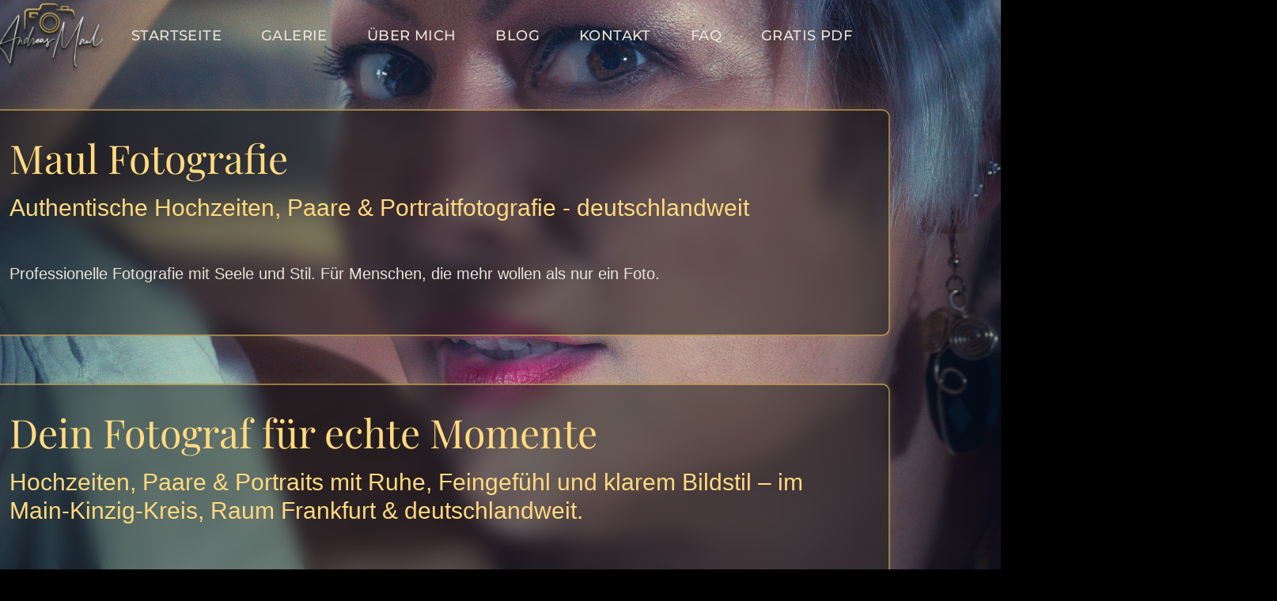

--- FILE ---
content_type: text/html; charset=UTF-8
request_url: https://maul-fotografie.de/
body_size: 38347
content:
<!doctype html>
<html lang="de" prefix="og: https://ogp.me/ns#">
<head>
	<meta charset="UTF-8">
	<meta name="viewport" content="width=device-width, initial-scale=1">
	<link rel="profile" href="https://gmpg.org/xfn/11">
	
<!-- Suchmaschinen-Optimierung durch Rank Math PRO - https://rankmath.com/ -->
<title>Andreas Maul-Fotografie</title>
<meta name="description" content="Ich bin dein deutschlandweiter Fotograf für Portraits, Events und Hochzeiten. Freue dich auf meinen Blog rund um die Fotografie."/>
<meta name="robots" content="follow, index, max-snippet:-1, max-video-preview:-1, max-image-preview:large"/>
<link rel="canonical" href="https://maul-fotografie.de/" />
<meta property="og:locale" content="de_DE" />
<meta property="og:type" content="website" />
<meta property="og:title" content="Andreas Maul-Fotografie" />
<meta property="og:description" content="Ich bin dein deutschlandweiter Fotograf für Portraits, Events und Hochzeiten. Freue dich auf meinen Blog rund um die Fotografie." />
<meta property="og:url" content="https://maul-fotografie.de/" />
<meta property="og:site_name" content="Maul-Fotografie" />
<meta property="og:updated_time" content="2026-01-20T22:01:44+01:00" />
<meta property="og:image" content="https://maul-fotografie.de/wp-content/uploads/2023/06/Andy1-768x1024.jpg" />
<meta property="og:image:secure_url" content="https://maul-fotografie.de/wp-content/uploads/2023/06/Andy1-768x1024.jpg" />
<meta property="og:image:width" content="768" />
<meta property="og:image:height" content="1024" />
<meta property="og:image:alt" content="Fotograf Andreas Maul beim Fotografieren auf einem Event – professionelle Eventfotografie" />
<meta property="og:image:type" content="image/jpeg" />
<meta property="article:published_time" content="2023-11-01T14:03:42+01:00" />
<meta property="article:modified_time" content="2026-01-20T22:01:44+01:00" />
<meta name="twitter:card" content="summary_large_image" />
<meta name="twitter:title" content="Andreas Maul-Fotografie" />
<meta name="twitter:description" content="Ich bin dein deutschlandweiter Fotograf für Portraits, Events und Hochzeiten. Freue dich auf meinen Blog rund um die Fotografie." />
<meta name="twitter:image" content="https://maul-fotografie.de/wp-content/uploads/2023/06/Andy1-768x1024.jpg" />
<meta name="twitter:label1" content="Verfasst von" />
<meta name="twitter:data1" content="Andreas Maul" />
<meta name="twitter:label2" content="Lesedauer" />
<meta name="twitter:data2" content="4 Minuten" />
<script type="application/ld+json" class="rank-math-schema">{"@context":"https://schema.org","@graph":[{"@type":"Place","@id":"https://maul-fotografie.de/#place","address":{"@type":"PostalAddress","streetAddress":"Gartenstra\u00dfe 4","addressLocality":"Bad Soden - Salm\u00fcnster","postalCode":"63628","addressCountry":"DE"}},{"@type":"Organization","@id":"https://maul-fotografie.de/#organization","name":"Maul-Fotografie","url":"https://maul-fotografie.de","sameAs":["https://www.facebook.com/maulfotografie","https://www.instagram.com/maul_fotografie.de","https://www.pinterest.de/maul_fotografie","https://www.tiktok.com/@andreas.maul_fotografie"],"email":"kontakt@maul-fotografie.de","address":{"@type":"PostalAddress","streetAddress":"Gartenstra\u00dfe 4","addressLocality":"Bad Soden - Salm\u00fcnster","postalCode":"63628","addressCountry":"DE"},"logo":{"@type":"ImageObject","@id":"https://maul-fotografie.de/#logo","url":"https://maul-fotografie.de/wp-content/uploads/2023/11/Logo-1.webp","contentUrl":"https://maul-fotografie.de/wp-content/uploads/2023/11/Logo-1.webp","caption":"Maul-Fotografie","inLanguage":"de","width":"684","height":"456"},"contactPoint":[{"@type":"ContactPoint","telephone":"01573-7632206","contactType":"customer support"}],"description":"Professionelle Fotografie deutschlandweit \u2013 spezialisiert auf Hochzeiten, Portr\u00e4ts, Events und Workshops. Besonders beliebt ist unser Homeshooting-Service, bei dem wir direkt zu Ihnen nach Hause oder an Ihre Wunschlocation kommen. Regional von Frankfurt bis Fulda bieten wir individuelle, authentische und hochwertige Bilder, die Ihre besonderen Momente lebendig und nat\u00fcrlich festhalten.","legalName":"Maul-Fotografie","location":{"@id":"https://maul-fotografie.de/#place"}},{"@type":"WebSite","@id":"https://maul-fotografie.de/#website","url":"https://maul-fotografie.de","name":"Maul-Fotografie","alternateName":"Andreas Maul Fotografie","publisher":{"@id":"https://maul-fotografie.de/#organization"},"inLanguage":"de","potentialAction":{"@type":"SearchAction","target":"https://maul-fotografie.de/?s={search_term_string}","query-input":"required name=search_term_string"}},{"@type":"ImageObject","@id":"https://maul-fotografie.de/wp-content/uploads/2023/06/Andy1.jpg","url":"https://maul-fotografie.de/wp-content/uploads/2023/06/Andy1.jpg","width":"1875","height":"2500","caption":"Fotograf Andreas Maul beim Fotografieren auf einem Event \u2013 professionelle Eventfotografie","inLanguage":"de"},{"@type":"WebPage","@id":"https://maul-fotografie.de/#webpage","url":"https://maul-fotografie.de/","name":"Andreas Maul-Fotografie","datePublished":"2023-11-01T14:03:42+01:00","dateModified":"2026-01-20T22:01:44+01:00","about":{"@id":"https://maul-fotografie.de/#organization"},"isPartOf":{"@id":"https://maul-fotografie.de/#website"},"primaryImageOfPage":{"@id":"https://maul-fotografie.de/wp-content/uploads/2023/06/Andy1.jpg"},"inLanguage":"de"},{"@type":"Person","@id":"https://maul-fotografie.de/#author","name":"Andreas Maul","image":{"@type":"ImageObject","@id":"https://secure.gravatar.com/avatar/bea535470d77848d6f16871e477fd170b590445692136b7303ad88d119a05384?s=96&amp;d=blank&amp;r=g","url":"https://secure.gravatar.com/avatar/bea535470d77848d6f16871e477fd170b590445692136b7303ad88d119a05384?s=96&amp;d=blank&amp;r=g","caption":"Andreas Maul","inLanguage":"de"},"sameAs":["http://www.maul-fotografie.de"],"worksFor":{"@id":"https://maul-fotografie.de/#organization"}},{"@type":"Article","headline":"Andreas Maul-Fotografie","keywords":"maul-fotografie, Fotografie","datePublished":"2023-11-01T14:03:42+01:00","dateModified":"2026-01-20T22:01:44+01:00","author":{"@id":"https://maul-fotografie.de/#author","name":"Andreas Maul"},"publisher":{"@id":"https://maul-fotografie.de/#organization"},"description":"Ich bin dein deutschlandweiter Fotograf f\u00fcr Portraits, Events und Hochzeiten. Freue dich auf meinen Blog rund um die Fotografie.","name":"Andreas Maul-Fotografie","@id":"https://maul-fotografie.de/#richSnippet","isPartOf":{"@id":"https://maul-fotografie.de/#webpage"},"image":{"@id":"https://maul-fotografie.de/wp-content/uploads/2023/06/Andy1.jpg"},"inLanguage":"de","mainEntityOfPage":{"@id":"https://maul-fotografie.de/#webpage"}}]}</script>
<!-- /Rank Math WordPress SEO Plugin -->

<link rel="alternate" type="application/rss+xml" title="Maul-Fotografie &raquo; Feed" href="https://maul-fotografie.de/feed/" />
<link rel="alternate" type="application/rss+xml" title="Maul-Fotografie &raquo; Kommentar-Feed" href="https://maul-fotografie.de/comments/feed/" />
<link rel="alternate" title="oEmbed (JSON)" type="application/json+oembed" href="https://maul-fotografie.de/wp-json/oembed/1.0/embed?url=https%3A%2F%2Fmaul-fotografie.de%2F" />
<link rel="alternate" title="oEmbed (XML)" type="text/xml+oembed" href="https://maul-fotografie.de/wp-json/oembed/1.0/embed?url=https%3A%2F%2Fmaul-fotografie.de%2F&#038;format=xml" />
<style id='wp-img-auto-sizes-contain-inline-css'>
img:is([sizes=auto i],[sizes^="auto," i]){contain-intrinsic-size:3000px 1500px}
/*# sourceURL=wp-img-auto-sizes-contain-inline-css */
</style>
<style id='wp-emoji-styles-inline-css'>

	img.wp-smiley, img.emoji {
		display: inline !important;
		border: none !important;
		box-shadow: none !important;
		height: 1em !important;
		width: 1em !important;
		margin: 0 0.07em !important;
		vertical-align: -0.1em !important;
		background: none !important;
		padding: 0 !important;
	}
/*# sourceURL=wp-emoji-styles-inline-css */
</style>
<link rel='stylesheet' id='wp-block-library-css' href='https://maul-fotografie.de/wp-includes/css/dist/block-library/style.min.css?ver=6.9' media='all' />
<style id='global-styles-inline-css'>
:root{--wp--preset--aspect-ratio--square: 1;--wp--preset--aspect-ratio--4-3: 4/3;--wp--preset--aspect-ratio--3-4: 3/4;--wp--preset--aspect-ratio--3-2: 3/2;--wp--preset--aspect-ratio--2-3: 2/3;--wp--preset--aspect-ratio--16-9: 16/9;--wp--preset--aspect-ratio--9-16: 9/16;--wp--preset--color--black: #000000;--wp--preset--color--cyan-bluish-gray: #abb8c3;--wp--preset--color--white: #ffffff;--wp--preset--color--pale-pink: #f78da7;--wp--preset--color--vivid-red: #cf2e2e;--wp--preset--color--luminous-vivid-orange: #ff6900;--wp--preset--color--luminous-vivid-amber: #fcb900;--wp--preset--color--light-green-cyan: #7bdcb5;--wp--preset--color--vivid-green-cyan: #00d084;--wp--preset--color--pale-cyan-blue: #8ed1fc;--wp--preset--color--vivid-cyan-blue: #0693e3;--wp--preset--color--vivid-purple: #9b51e0;--wp--preset--gradient--vivid-cyan-blue-to-vivid-purple: linear-gradient(135deg,rgb(6,147,227) 0%,rgb(155,81,224) 100%);--wp--preset--gradient--light-green-cyan-to-vivid-green-cyan: linear-gradient(135deg,rgb(122,220,180) 0%,rgb(0,208,130) 100%);--wp--preset--gradient--luminous-vivid-amber-to-luminous-vivid-orange: linear-gradient(135deg,rgb(252,185,0) 0%,rgb(255,105,0) 100%);--wp--preset--gradient--luminous-vivid-orange-to-vivid-red: linear-gradient(135deg,rgb(255,105,0) 0%,rgb(207,46,46) 100%);--wp--preset--gradient--very-light-gray-to-cyan-bluish-gray: linear-gradient(135deg,rgb(238,238,238) 0%,rgb(169,184,195) 100%);--wp--preset--gradient--cool-to-warm-spectrum: linear-gradient(135deg,rgb(74,234,220) 0%,rgb(151,120,209) 20%,rgb(207,42,186) 40%,rgb(238,44,130) 60%,rgb(251,105,98) 80%,rgb(254,248,76) 100%);--wp--preset--gradient--blush-light-purple: linear-gradient(135deg,rgb(255,206,236) 0%,rgb(152,150,240) 100%);--wp--preset--gradient--blush-bordeaux: linear-gradient(135deg,rgb(254,205,165) 0%,rgb(254,45,45) 50%,rgb(107,0,62) 100%);--wp--preset--gradient--luminous-dusk: linear-gradient(135deg,rgb(255,203,112) 0%,rgb(199,81,192) 50%,rgb(65,88,208) 100%);--wp--preset--gradient--pale-ocean: linear-gradient(135deg,rgb(255,245,203) 0%,rgb(182,227,212) 50%,rgb(51,167,181) 100%);--wp--preset--gradient--electric-grass: linear-gradient(135deg,rgb(202,248,128) 0%,rgb(113,206,126) 100%);--wp--preset--gradient--midnight: linear-gradient(135deg,rgb(2,3,129) 0%,rgb(40,116,252) 100%);--wp--preset--font-size--small: 13px;--wp--preset--font-size--medium: 20px;--wp--preset--font-size--large: 36px;--wp--preset--font-size--x-large: 42px;--wp--preset--spacing--20: 0.44rem;--wp--preset--spacing--30: 0.67rem;--wp--preset--spacing--40: 1rem;--wp--preset--spacing--50: 1.5rem;--wp--preset--spacing--60: 2.25rem;--wp--preset--spacing--70: 3.38rem;--wp--preset--spacing--80: 5.06rem;--wp--preset--shadow--natural: 6px 6px 9px rgba(0, 0, 0, 0.2);--wp--preset--shadow--deep: 12px 12px 50px rgba(0, 0, 0, 0.4);--wp--preset--shadow--sharp: 6px 6px 0px rgba(0, 0, 0, 0.2);--wp--preset--shadow--outlined: 6px 6px 0px -3px rgb(255, 255, 255), 6px 6px rgb(0, 0, 0);--wp--preset--shadow--crisp: 6px 6px 0px rgb(0, 0, 0);}:root { --wp--style--global--content-size: 800px;--wp--style--global--wide-size: 1200px; }:where(body) { margin: 0; }.wp-site-blocks > .alignleft { float: left; margin-right: 2em; }.wp-site-blocks > .alignright { float: right; margin-left: 2em; }.wp-site-blocks > .aligncenter { justify-content: center; margin-left: auto; margin-right: auto; }:where(.wp-site-blocks) > * { margin-block-start: 24px; margin-block-end: 0; }:where(.wp-site-blocks) > :first-child { margin-block-start: 0; }:where(.wp-site-blocks) > :last-child { margin-block-end: 0; }:root { --wp--style--block-gap: 24px; }:root :where(.is-layout-flow) > :first-child{margin-block-start: 0;}:root :where(.is-layout-flow) > :last-child{margin-block-end: 0;}:root :where(.is-layout-flow) > *{margin-block-start: 24px;margin-block-end: 0;}:root :where(.is-layout-constrained) > :first-child{margin-block-start: 0;}:root :where(.is-layout-constrained) > :last-child{margin-block-end: 0;}:root :where(.is-layout-constrained) > *{margin-block-start: 24px;margin-block-end: 0;}:root :where(.is-layout-flex){gap: 24px;}:root :where(.is-layout-grid){gap: 24px;}.is-layout-flow > .alignleft{float: left;margin-inline-start: 0;margin-inline-end: 2em;}.is-layout-flow > .alignright{float: right;margin-inline-start: 2em;margin-inline-end: 0;}.is-layout-flow > .aligncenter{margin-left: auto !important;margin-right: auto !important;}.is-layout-constrained > .alignleft{float: left;margin-inline-start: 0;margin-inline-end: 2em;}.is-layout-constrained > .alignright{float: right;margin-inline-start: 2em;margin-inline-end: 0;}.is-layout-constrained > .aligncenter{margin-left: auto !important;margin-right: auto !important;}.is-layout-constrained > :where(:not(.alignleft):not(.alignright):not(.alignfull)){max-width: var(--wp--style--global--content-size);margin-left: auto !important;margin-right: auto !important;}.is-layout-constrained > .alignwide{max-width: var(--wp--style--global--wide-size);}body .is-layout-flex{display: flex;}.is-layout-flex{flex-wrap: wrap;align-items: center;}.is-layout-flex > :is(*, div){margin: 0;}body .is-layout-grid{display: grid;}.is-layout-grid > :is(*, div){margin: 0;}body{padding-top: 0px;padding-right: 0px;padding-bottom: 0px;padding-left: 0px;}a:where(:not(.wp-element-button)){text-decoration: underline;}:root :where(.wp-element-button, .wp-block-button__link){background-color: #32373c;border-width: 0;color: #fff;font-family: inherit;font-size: inherit;font-style: inherit;font-weight: inherit;letter-spacing: inherit;line-height: inherit;padding-top: calc(0.667em + 2px);padding-right: calc(1.333em + 2px);padding-bottom: calc(0.667em + 2px);padding-left: calc(1.333em + 2px);text-decoration: none;text-transform: inherit;}.has-black-color{color: var(--wp--preset--color--black) !important;}.has-cyan-bluish-gray-color{color: var(--wp--preset--color--cyan-bluish-gray) !important;}.has-white-color{color: var(--wp--preset--color--white) !important;}.has-pale-pink-color{color: var(--wp--preset--color--pale-pink) !important;}.has-vivid-red-color{color: var(--wp--preset--color--vivid-red) !important;}.has-luminous-vivid-orange-color{color: var(--wp--preset--color--luminous-vivid-orange) !important;}.has-luminous-vivid-amber-color{color: var(--wp--preset--color--luminous-vivid-amber) !important;}.has-light-green-cyan-color{color: var(--wp--preset--color--light-green-cyan) !important;}.has-vivid-green-cyan-color{color: var(--wp--preset--color--vivid-green-cyan) !important;}.has-pale-cyan-blue-color{color: var(--wp--preset--color--pale-cyan-blue) !important;}.has-vivid-cyan-blue-color{color: var(--wp--preset--color--vivid-cyan-blue) !important;}.has-vivid-purple-color{color: var(--wp--preset--color--vivid-purple) !important;}.has-black-background-color{background-color: var(--wp--preset--color--black) !important;}.has-cyan-bluish-gray-background-color{background-color: var(--wp--preset--color--cyan-bluish-gray) !important;}.has-white-background-color{background-color: var(--wp--preset--color--white) !important;}.has-pale-pink-background-color{background-color: var(--wp--preset--color--pale-pink) !important;}.has-vivid-red-background-color{background-color: var(--wp--preset--color--vivid-red) !important;}.has-luminous-vivid-orange-background-color{background-color: var(--wp--preset--color--luminous-vivid-orange) !important;}.has-luminous-vivid-amber-background-color{background-color: var(--wp--preset--color--luminous-vivid-amber) !important;}.has-light-green-cyan-background-color{background-color: var(--wp--preset--color--light-green-cyan) !important;}.has-vivid-green-cyan-background-color{background-color: var(--wp--preset--color--vivid-green-cyan) !important;}.has-pale-cyan-blue-background-color{background-color: var(--wp--preset--color--pale-cyan-blue) !important;}.has-vivid-cyan-blue-background-color{background-color: var(--wp--preset--color--vivid-cyan-blue) !important;}.has-vivid-purple-background-color{background-color: var(--wp--preset--color--vivid-purple) !important;}.has-black-border-color{border-color: var(--wp--preset--color--black) !important;}.has-cyan-bluish-gray-border-color{border-color: var(--wp--preset--color--cyan-bluish-gray) !important;}.has-white-border-color{border-color: var(--wp--preset--color--white) !important;}.has-pale-pink-border-color{border-color: var(--wp--preset--color--pale-pink) !important;}.has-vivid-red-border-color{border-color: var(--wp--preset--color--vivid-red) !important;}.has-luminous-vivid-orange-border-color{border-color: var(--wp--preset--color--luminous-vivid-orange) !important;}.has-luminous-vivid-amber-border-color{border-color: var(--wp--preset--color--luminous-vivid-amber) !important;}.has-light-green-cyan-border-color{border-color: var(--wp--preset--color--light-green-cyan) !important;}.has-vivid-green-cyan-border-color{border-color: var(--wp--preset--color--vivid-green-cyan) !important;}.has-pale-cyan-blue-border-color{border-color: var(--wp--preset--color--pale-cyan-blue) !important;}.has-vivid-cyan-blue-border-color{border-color: var(--wp--preset--color--vivid-cyan-blue) !important;}.has-vivid-purple-border-color{border-color: var(--wp--preset--color--vivid-purple) !important;}.has-vivid-cyan-blue-to-vivid-purple-gradient-background{background: var(--wp--preset--gradient--vivid-cyan-blue-to-vivid-purple) !important;}.has-light-green-cyan-to-vivid-green-cyan-gradient-background{background: var(--wp--preset--gradient--light-green-cyan-to-vivid-green-cyan) !important;}.has-luminous-vivid-amber-to-luminous-vivid-orange-gradient-background{background: var(--wp--preset--gradient--luminous-vivid-amber-to-luminous-vivid-orange) !important;}.has-luminous-vivid-orange-to-vivid-red-gradient-background{background: var(--wp--preset--gradient--luminous-vivid-orange-to-vivid-red) !important;}.has-very-light-gray-to-cyan-bluish-gray-gradient-background{background: var(--wp--preset--gradient--very-light-gray-to-cyan-bluish-gray) !important;}.has-cool-to-warm-spectrum-gradient-background{background: var(--wp--preset--gradient--cool-to-warm-spectrum) !important;}.has-blush-light-purple-gradient-background{background: var(--wp--preset--gradient--blush-light-purple) !important;}.has-blush-bordeaux-gradient-background{background: var(--wp--preset--gradient--blush-bordeaux) !important;}.has-luminous-dusk-gradient-background{background: var(--wp--preset--gradient--luminous-dusk) !important;}.has-pale-ocean-gradient-background{background: var(--wp--preset--gradient--pale-ocean) !important;}.has-electric-grass-gradient-background{background: var(--wp--preset--gradient--electric-grass) !important;}.has-midnight-gradient-background{background: var(--wp--preset--gradient--midnight) !important;}.has-small-font-size{font-size: var(--wp--preset--font-size--small) !important;}.has-medium-font-size{font-size: var(--wp--preset--font-size--medium) !important;}.has-large-font-size{font-size: var(--wp--preset--font-size--large) !important;}.has-x-large-font-size{font-size: var(--wp--preset--font-size--x-large) !important;}
:root :where(.wp-block-pullquote){font-size: 1.5em;line-height: 1.6;}
/*# sourceURL=global-styles-inline-css */
</style>
<link rel='stylesheet' id='google-reviews-css' href='https://maul-fotografie.de/wp-content/plugins/embedder-for-google-reviews/dist/css/google-reviews-public.css?ver=1.7.5' media='all' />
<link rel='stylesheet' id='qi-addons-for-elementor-grid-style-css' href='https://maul-fotografie.de/wp-content/plugins/qi-addons-for-elementor/assets/css/grid.min.css?ver=1.9.5' media='all' />
<link rel='stylesheet' id='qi-addons-for-elementor-helper-parts-style-css' href='https://maul-fotografie.de/wp-content/plugins/qi-addons-for-elementor/assets/css/helper-parts.min.css?ver=1.9.5' media='all' />
<link rel='stylesheet' id='qi-addons-for-elementor-style-css' href='https://maul-fotografie.de/wp-content/plugins/qi-addons-for-elementor/assets/css/main.min.css?ver=1.9.5' media='all' />
<link rel='stylesheet' id='hello-elementor-css' href='https://maul-fotografie.de/wp-content/themes/hello-elementor/assets/css/reset.css?ver=3.4.5' media='all' />
<link rel='stylesheet' id='hello-elementor-theme-style-css' href='https://maul-fotografie.de/wp-content/themes/hello-elementor/assets/css/theme.css?ver=3.4.5' media='all' />
<link rel='stylesheet' id='hello-elementor-header-footer-css' href='https://maul-fotografie.de/wp-content/themes/hello-elementor/assets/css/header-footer.css?ver=3.4.5' media='all' />
<link rel='stylesheet' id='elementor-frontend-css' href='https://maul-fotografie.de/wp-content/plugins/elementor/assets/css/frontend.min.css?ver=3.34.2' media='all' />
<link rel='stylesheet' id='elementor-post-13501-css' href='https://maul-fotografie.de/wp-content/uploads/elementor/css/post-13501.css?ver=1769089189' media='all' />
<link rel='stylesheet' id='widget-image-css' href='https://maul-fotografie.de/wp-content/plugins/elementor/assets/css/widget-image.min.css?ver=3.34.2' media='all' />
<link rel='stylesheet' id='widget-nav-menu-css' href='https://maul-fotografie.de/wp-content/plugins/elementor-pro/assets/css/widget-nav-menu.min.css?ver=3.34.1' media='all' />
<link rel='stylesheet' id='widget-spacer-css' href='https://maul-fotografie.de/wp-content/plugins/elementor/assets/css/widget-spacer.min.css?ver=3.34.2' media='all' />
<link rel='stylesheet' id='widget-heading-css' href='https://maul-fotografie.de/wp-content/plugins/elementor/assets/css/widget-heading.min.css?ver=3.34.2' media='all' />
<link rel='stylesheet' id='widget-icon-list-css' href='https://maul-fotografie.de/wp-content/plugins/elementor/assets/css/widget-icon-list.min.css?ver=3.34.2' media='all' />
<link rel='stylesheet' id='widget-mega-menu-css' href='https://maul-fotografie.de/wp-content/plugins/elementor-pro/assets/css/widget-mega-menu.min.css?ver=3.34.1' media='all' />
<link rel='stylesheet' id='elementor-icons-css' href='https://maul-fotografie.de/wp-content/plugins/elementor/assets/lib/eicons/css/elementor-icons.min.css?ver=5.46.0' media='all' />
<link rel='stylesheet' id='font-awesome-5-all-css' href='https://maul-fotografie.de/wp-content/plugins/elementor/assets/lib/font-awesome/css/all.min.css?ver=3.34.2' media='all' />
<link rel='stylesheet' id='font-awesome-4-shim-css' href='https://maul-fotografie.de/wp-content/plugins/elementor/assets/lib/font-awesome/css/v4-shims.min.css?ver=3.34.2' media='all' />
<link rel='stylesheet' id='e-animation-fadeInRight-css' href='https://maul-fotografie.de/wp-content/plugins/elementor/assets/lib/animations/styles/fadeInRight.min.css?ver=3.34.2' media='all' />
<link rel='stylesheet' id='widget-divider-css' href='https://maul-fotografie.de/wp-content/plugins/elementor/assets/css/widget-divider.min.css?ver=3.34.2' media='all' />
<link rel='stylesheet' id='e-ribbon-css' href='https://maul-fotografie.de/wp-content/plugins/elementor-pro/assets/css/conditionals/ribbon.min.css?ver=3.34.1' media='all' />
<link rel='stylesheet' id='widget-call-to-action-css' href='https://maul-fotografie.de/wp-content/plugins/elementor-pro/assets/css/widget-call-to-action.min.css?ver=3.34.1' media='all' />
<link rel='stylesheet' id='e-transitions-css' href='https://maul-fotografie.de/wp-content/plugins/elementor-pro/assets/css/conditionals/transitions.min.css?ver=3.34.1' media='all' />
<link rel='stylesheet' id='widget-menu-anchor-css' href='https://maul-fotografie.de/wp-content/plugins/elementor/assets/css/widget-menu-anchor.min.css?ver=3.34.2' media='all' />
<link rel='stylesheet' id='elementor-post-13604-css' href='https://maul-fotografie.de/wp-content/uploads/elementor/css/post-13604.css?ver=1769090354' media='all' />
<link rel='stylesheet' id='elementor-post-28708-css' href='https://maul-fotografie.de/wp-content/uploads/elementor/css/post-28708.css?ver=1769089189' media='all' />
<link rel='stylesheet' id='elementor-post-32538-css' href='https://maul-fotografie.de/wp-content/uploads/elementor/css/post-32538.css?ver=1769089190' media='all' />
<link rel='stylesheet' id='swiper-css' href='https://maul-fotografie.de/wp-content/plugins/qi-addons-for-elementor/assets/plugins/swiper/8.4.5/swiper.min.css?ver=8.4.5' media='all' />
<link rel='stylesheet' id='elementor-gf-local-playfairdisplay-css' href='//maul-fotografie.de/wp-content/uploads/omgf/elementor-gf-local-playfairdisplay/elementor-gf-local-playfairdisplay.css?ver=1676205805' media='all' />
<link rel='stylesheet' id='elementor-gf-local-poppins-css' href='//maul-fotografie.de/wp-content/uploads/omgf/elementor-gf-local-poppins/elementor-gf-local-poppins.css?ver=1676205805' media='all' />
<link rel='stylesheet' id='elementor-gf-local-montserrat-css' href='//maul-fotografie.de/wp-content/uploads/omgf/elementor-gf-local-montserrat/elementor-gf-local-montserrat.css?ver=1676205805' media='all' />
<link rel='stylesheet' id='elementor-gf-local-stalemate-css' href='//maul-fotografie.de/wp-content/uploads/omgf/elementor-gf-local-stalemate/elementor-gf-local-stalemate.css?ver=1676205805' media='all' />
<link rel='stylesheet' id='elementor-icons-shared-0-css' href='https://maul-fotografie.de/wp-content/plugins/elementor/assets/lib/font-awesome/css/fontawesome.min.css?ver=5.15.3' media='all' />
<link rel='stylesheet' id='elementor-icons-fa-solid-css' href='https://maul-fotografie.de/wp-content/plugins/elementor/assets/lib/font-awesome/css/solid.min.css?ver=5.15.3' media='all' />
<script src="https://maul-fotografie.de/wp-includes/js/jquery/jquery.min.js?ver=3.7.1" id="jquery-core-js"></script>
<script src="https://maul-fotografie.de/wp-includes/js/jquery/jquery-migrate.min.js?ver=3.4.1" id="jquery-migrate-js"></script>
<script src="https://maul-fotografie.de/wp-content/plugins/elementor/assets/lib/font-awesome/js/v4-shims.min.js?ver=3.34.2" id="font-awesome-4-shim-js"></script>
<link rel="https://api.w.org/" href="https://maul-fotografie.de/wp-json/" /><link rel="alternate" title="JSON" type="application/json" href="https://maul-fotografie.de/wp-json/wp/v2/pages/13604" /><link rel="EditURI" type="application/rsd+xml" title="RSD" href="https://maul-fotografie.de/xmlrpc.php?rsd" />
<meta name="generator" content="WordPress 6.9" />
<link rel='shortlink' href='https://maul-fotografie.de/' />
<meta name="generator" content="Elementor 3.34.2; features: additional_custom_breakpoints; settings: css_print_method-external, google_font-enabled, font_display-auto">
			<style>
				.e-con.e-parent:nth-of-type(n+4):not(.e-lazyloaded):not(.e-no-lazyload),
				.e-con.e-parent:nth-of-type(n+4):not(.e-lazyloaded):not(.e-no-lazyload) * {
					background-image: none !important;
				}
				@media screen and (max-height: 1024px) {
					.e-con.e-parent:nth-of-type(n+3):not(.e-lazyloaded):not(.e-no-lazyload),
					.e-con.e-parent:nth-of-type(n+3):not(.e-lazyloaded):not(.e-no-lazyload) * {
						background-image: none !important;
					}
				}
				@media screen and (max-height: 640px) {
					.e-con.e-parent:nth-of-type(n+2):not(.e-lazyloaded):not(.e-no-lazyload),
					.e-con.e-parent:nth-of-type(n+2):not(.e-lazyloaded):not(.e-no-lazyload) * {
						background-image: none !important;
					}
				}
			</style>
			<noscript><style>.lazyload[data-src]{display:none !important;}</style></noscript><style>.lazyload{background-image:none !important;}.lazyload:before{background-image:none !important;}</style>		<style id="wp-custom-css">
			/* === Maulfotografie Newsletter – Komplett-Style (Seite 30940, Formular 8) === */ /* Feld + Button gleiche Rundung */ body.page-id-30940 form.mailpoet_form[data-form-id="8"] input[type="email"], body.page-id-30940 form.mailpoet_form[data-form-id="8"] .mailpoet_submit input, body.page-id-30940 form.mailpoet_form[data-form-id="8"] .mailpoet_submit button { border-radius: 8px !important; transition: all .25s ease-in-out !important; width: 100% !important; /* volle Breite */ box-sizing: border-box !important; } /* Haken in Branding-Gelb statt grün */ body.page-id-30940 form.mailpoet_form[data-form-id="8"] ul li::before { content: "✔"; color: #FFCC66 !important; /* Branding-Gelb */ font-weight: 700 !important; } /* Button Normalzustand */ body.page-id-30940 form.mailpoet_form[data-form-id="8"] input[type="submit"], body.page-id-30940 form.mailpoet_form[data-form-id="8"] button[type="submit"] { background-color: #FFCC66 !important; color: #191B1D !important; font-size: 17px !important; font-weight: 700 !important; padding: 14px 24px !important; cursor: pointer; border: none !important; box-shadow: 0 4px 8px rgba(0,0,0,0.2); } /* Hover-Effekt */ body.page-id-30940 form.mailpoet_form[data-form-id="8"] input[type="submit"]:hover, body.page-id-30940 form.mailpoet_form[data-form-id="8"] button[type="submit"]:hover { background-color: #FFD98C !important; /* helleres Gelb */ transform: translateY(-2px); /* leichter Lift */ box-shadow: 0 4px 10px rgba(0,0,0,0.25); } /* Klick-Effekt */ body.page-id-30940 form.mailpoet_form[data-form-id="8"] input[type="submit"]:active, body.page-id-30940 form.mailpoet_form[data-form-id="8"] button[type="submit"]:active { transform: translateY(1px); /* Button wirkt eingedrückt */ box-shadow: 0 2px 6px rgba(0,0,0,0.2); /* flacherer Schatten */ } /* === Tablet-Optimierung (unter 768px) === */ @media (max-width: 768px) { body.page-id-30940 form.mailpoet_form[data-form-id="8"] h2 { font-size: 24px !important; } body.page-id-30940 form.mailpoet_form[data-form-id="8"] p { font-size: 15px !important; } body.page-id-30940 form.mailpoet_form[data-form-id="8"] input[type="submit"], body.page-id-30940 form.mailpoet_form[data-form-id="8"] button[type="submit"] { font-size: 16px !important; padding: 13px 20px !important; } } /* === Mobile-Optimierung (unter 480px) === */ @media (max-width: 480px) { body.page-id-30940 form.mailpoet_form[data-form-id="8"] h2 { font-size: 22px !important; } body.page-id-30940 form.mailpoet_form[data-form-id="8"] p { font-size: 14px !important; } body.page-id-30940 form.mailpoet_form[data-form-id="8"] input[type="submit"], body.page-id-30940 form.mailpoet_form[data-form-id="8"] button[type="submit"] { font-size: 15px !important; padding: 12px 18px !important; } } /* Test-CSS für Maulfotografie Newsletter */ .mf-newsletter .mailpoet_form input[type="email"] { background: #191B1D; /* dunkler Hintergrund */ color: #E8E4DA; /* helle Schrift */ border: 2px solid #FFCC66; /* goldene Umrandung */ border-radius: 12px; padding: 12px 14px; } .mf-newsletter .mailpoet_form input[type="submit"] { background: #FFCC66; /* goldener Button */ color: #191B1D; /* dunkle Schrift */ border-radius: 12px; padding: 12px 16px; font-weight: bold; cursor: pointer; transition: all 0.3s ease; } .mf-newsletter .mailpoet_form input[type="submit"]:hover { background: #e6b85c; /* etwas dunkler beim Hover */ } /* ========= Maulfotografie Designsystem (global) ========= */ :root{ --mf-bg:#191B1D; /* Hintergrund */ --mf-fg:#E8E4DA; /* Text */ --mf-accent:#FFCC66; /* Gelb */ --mf-accent-2:#f3ba4a; /* Gelb (dunkler) */ --mf-muted:rgba(232,228,218,.7); --mf-border:1px solid rgba(232,228,218,.10); --mf-radius:14px; --mf-shadow:0 12px 40px rgba(0,0,0,.45); --mf-font:"Trebuchet MS", system-ui, -apple-system, Segoe UI, Roboto, Arial, sans-serif; } /* Grundtypografie */ .mf, .mf * { font-family: var(--mf-font); color: var(--mf-fg); } /* ======== Cards / Sektionen ======== */ .mf-card{ background: linear-gradient(180deg, rgba(255,255,255,.03), rgba(0,0,0,.15)); border: var(--mf-border); border-radius: calc(var(--mf-radius) + 6px); box-shadow: var(--mf-shadow); padding: clamp(18px,4vw,36px); } .mf-section-dark{ background: var(--mf-bg); } .mf-divider{ height:1px; background:rgba(232,228,218,.12); border:0; } /* ======== Headings ======== */ .mf-h1,.mf-h2,.mf-h3{ line-height:1.15; margin:0 0 .5em 0; } .mf-h-accent{ position:relative; display:inline-block; } .mf-h-accent::after{ content:""; position:absolute; left:0; right:0; bottom:-6px; height:3px; background: linear-gradient(90deg, var(--mf-accent), transparent 75%); border-radius:999px; } .mf-headline-glow{ text-shadow:0 0 10px rgba(255,204,102,.15),0 0 24px rgba(255,204,102,.12); } /* ======== Buttons (Varianten) ======== */ .mf-btn{ display:inline-flex; align-items:center; justify-content:center; gap:.5rem; padding:14px 18px; border-radius:var(--mf-radius); font-weight:800; letter-spacing:.02em; text-transform:uppercase; transition:transform .08s ease, box-shadow .25s ease, filter .25s ease; text-decoration:none; border:0; cursor:pointer; } .mf-btn--primary{ background: linear-gradient(180deg, var(--mf-accent), var(--mf-accent-2)); color:#191B1D; box-shadow:0 6px 16px rgba(255,204,102,.25), inset 0 -2px 0 rgba(0,0,0,.12); } .mf-btn--primary:hover{ transform:translateY(-1px); box-shadow:0 0 12px rgba(255,204,102,.55),0 10px 28px rgba(0,0,0,.4); } .mf-btn--secondary{ background: rgba(255,255,255,.04); color:var(--mf-fg); border:1px solid rgba(255,255,255,.18); } .mf-btn--secondary:hover{ border-color:var(--mf-accent); box-shadow:0 0 0 3px rgba(255,204,102,.22) inset; } .mf-btn--ghost{ background:transparent; border:1px dashed rgba(232,228,218,.25); color:var(--mf-fg);} .mf-btn--link{ background:transparent; padding:0; text-transform:none; font-weight:700; } .mf-btn--link:hover{ text-decoration:underline; text-underline-offset:3px; } /* Icon vor Buttons optional */ .mf-btn .mf-ico{ font-style:normal; line-height:1; } /* ======== Formulare (Inputs, Select, Textarea) ======== */ .mf-input, .mf-select, .mf-textarea{ width:100%; background:rgba(255,255,255,.04); border:1px solid rgba(255,255,255,.12); color:var(--mf-fg); border-radius:var(--mf-radius); padding:14px 16px; outline:none; transition:background .2s ease, border-color .2s ease, box-shadow .2s ease; height:50px; box-sizing:border-box; } .mf-textarea{ height:auto; min-height:120px; } .mf-input::placeholder{ color:rgba(232,228,218,.45); } .mf-input:focus, .mf-select:focus, .mf-textarea:focus{ border-color:var(--mf-accent); box-shadow:0 0 0 3px rgba(255,204,102,.25); background:rgba(255,255,255,.06); } /* Erfolgs- & Fehlermeldungen (z.B. Form-Feedback) */ .mf-msg{ padding:12px 14px; border-radius:var(--mf-radius); margin-top:12px; font-weight:600; } .mf-msg--ok{ color:#0f2516; background:rgba(124,217,146,.2); border:1px solid rgba(124,217,146,.45); } .mf-msg--err{ color:var(--mf-fg); background:rgba(255,100,100,.12); border:1px solid rgba(255,100,100,.35); } /* ======== Listen mit Kamera-Piktogramm ======== */ .mf-list{ list-style:none; padding-left:0; margin:14px 0 18px; } .mf-list li{ position:relative; padding-left:30px; margin:10px 0; color:var(--mf-fg); } .mf-list li::before{ content:"📸"; position:absolute; left:0; top:0; line-height:1; filter:saturate(1.1); } /* ======== Badges / Labels ======== */ .mf-badge{ display:inline-block; padding:6px 10px; border-radius:999px; font-weight:700; background:rgba(255,204,102,.16); color:var(--mf-accent); border:1px solid rgba(255,204,102,.35); } /* ======== Utility-Abstände ======== */ .mf-gap-s{ margin-top:.5rem; } .mf-gap-m{ margin-top:1rem; } .mf-gap-l{ margin-top:2rem; } /* ===== Form fix: greift für Elementor-Form, WPForms, CF7 ===== */ /* Textfelder, Select, Textarea */ .mf-form input[type="text"], .mf-form input[type="email"], .mf-form input[type="tel"], .mf-form input[type="url"], .mf-form input[type="number"], .mf-form select, .mf-form textarea, .mf-form .elementor-form .elementor-field, .mf-form .wpforms-form input[type="text"], .mf-form .wpforms-form input[type="email"], .mf-form .wpforms-form input[type="tel"], .mf-form .wpforms-form input[type="url"], .mf-form .wpforms-form input[type="number"], .mf-form .wpforms-form select, .mf-form .wpforms-form textarea, .mf-form .wpcf7 input[type="text"], .mf-form .wpcf7 input[type="email"], .mf-form .wpcf7 input[type="tel"], .mf-form .wpcf7 input[type="url"], .mf-form .wpcf7 input[type="number"], .mf-form .wpcf7 select, .mf-form .wpcf7 textarea{ width:100% !important; background: rgba(255,255,255,.04) !important; border: 1px solid rgba(255,255,255,.12) !important; color: #E8E4DA !important; border-radius: 14px !important; padding: 14px 16px !important; height: 50px !important; line-height: 1.3 !important; box-sizing: border-box !important; } /* Textarea höher */ .mf-form textarea, .mf-form .elementor-form textarea, .mf-form .wpforms-form textarea, .mf-form .wpcf7 textarea{ min-height: 120px !important; height: auto !important; } /* Placeholder */ .mf-form ::placeholder{ color: rgba(232,228,218,.45) !important; } /* Focus */ .mf-form input:focus, .mf-form select:focus, .mf-form textarea:focus, .mf-form .elementor-form .elementor-field:focus, .mf-form .wpforms-form input:focus, .mf-form .wpforms-form select:focus, .mf-form .wpforms-form textarea:focus{ border-color: #FFCC66 !important; box-shadow: 0 0 0 3px rgba(255,204,102,.25) !important; background: rgba(255,255,255,.06) !important; outline: none !important; } /* Checkboxen */ .mf-form input[type="checkbox"], .mf-form .wpforms-form input[type="checkbox"], .mf-form .wpcf7 input[type="checkbox"]{ appearance:none !important; width:18px !important; height:18px !important; border-radius:6px !important; border:1px solid rgba(255,255,255,.2) !important; background: rgba(255,255,255,.03) !important; position:relative !important; margin-right:8px !important; vertical-align:middle !important; } .mf-form input[type="checkbox"]:checked, .mf-form .wpforms-form input[type="checkbox"]:checked, .mf-form .wpcf7 input[type="checkbox"]:checked{ background:#FFCC66 !important; border-color:#FFCC66 !important; } .mf-form input[type="checkbox"]:checked::after, .mf-form .wpforms-form input[type="checkbox"]:checked::after, .mf-form .wpcf7 input[type="checkbox"]:checked::after{ content:""; position:absolute; left:5px; top:2px; width:5px; height:10px; border: solid #191B1D; border-width:0 2px 2px 0; transform: rotate(45deg); } /* Datei-Upload vereinheitlichen (soweit möglich) */ .mf-form input[type="file"], .mf-form .wpforms-form input[type="file"], .mf-form .wpcf7 input[type="file"]{ color:#E8E4DA !important; } /* Submit-Button (alle gängigen Widgets) */ .mf-form .elementor-form .elementor-button, .mf-form .wpforms-submit, .mf-form .wpcf7 input[type="submit"], .mf-form button[type="submit"], .mf-form input[type="submit"]{ width:100% !important; height:50px !important; cursor:pointer !important; border:0 !important; border-radius:14px !important; padding:14px 18px !important; font-weight:800 !important; letter-spacing:.02em !important; background: linear-gradient(180deg, #FFCC66, #f3ba4a) !important; color:#191B1D !important; text-transform: uppercase !important; box-shadow: 0 6px 16px rgba(255,204,102,.25), inset 0 -2px 0 rgba(0,0,0,.12) !important; transition: transform .08s ease, box-shadow .25s ease, filter .25s ease !important; } .mf-form .elementor-form .elementor-button:hover, .mf-form .wpforms-submit:hover, .mf-form .wpcf7 input[type="submit"]:hover, .mf-form button[type="submit"]:hover, .mf-form input[type="submit"]:hover{ transform: translateY(-1px) !important; box-shadow: 0 0 12px rgba(255,204,102,.55), 0 10px 28px rgba(0,0,0,.4) !important; } /* ---------- FIX 1: Geister-Kasten unter dem Upload entfernen ---------- */ /* Elementor erzeugt div.elementor-field (Wrapper). Wir nehmen ihm den Input-Look wieder weg. */ .mf-form .elementor-form .elementor-field { background: transparent !important; border: 0 !important; padding: 0 !important; height: auto !important; box-shadow: none !important; } /* etwas spacing zwischen den Feldern */ .mf-form .elementor-form .elementor-field-group { margin-bottom: 14px !important; } /* ---------- FIX 2: Datei-Upload hübsch machen ---------- */ .mf-form input[type="file"] { width: 100% !important; background: rgba(255,255,255,.04) !important; border: 1px solid rgba(255,255,255,.12) !important; color: #E8E4DA !important; border-radius: 14px !important; padding: 10px 12px !important; /* etwas niedriger als 50px, damit der Button nicht gequetscht wirkt */ line-height: 1.3 !important; box-sizing: border-box !important; } /* moderner Button im Datei-Feld */ .mf-form input[type="file"]::file-selector-button { background: transparent; color: #E8E4DA; border: 1px solid rgba(255,255,255,.25); border-radius: 10px; padding: 8px 12px; margin-right: 12px; cursor: pointer; transition: border-color .2s ease, box-shadow .2s ease; } .mf-form input[type="file"]::file-selector-button:hover { border-color: #FFCC66; box-shadow: 0 0 0 3px rgba(255,204,102,.2); } /* Fallback für ältere WebKit-Browser */ .mf-form input[type="file"]::-webkit-file-upload-button { background: transparent; color: #E8E4DA; border: 1px solid rgba(255,255,255,.25); border-radius: 10px; padding: 8px 12px; margin-right: 12px; cursor: pointer; } /* Checkbox/Acceptance noch etwas angleichen (optional) */ .mf-form .elementor-field-type-acceptance label { color: #E8E4DA !important; font-weight: 700; letter-spacing: .02em; } /* ============ PATCH: Kontaktformular Feinjustierung ============ */ /* 1) Sichtbare gelbe Rahmen für E-Mail, Telefon, Nachricht usw. */ .mf-form input[type="text"], .mf-form input[type="email"], .mf-form input[type="tel"], .mf-form input[type="url"], .mf-form input[type="number"], .mf-form select, .mf-form textarea{ border: 1px solid rgba(255,204,102,.65) !important; /* gelber Rahmen sichtbar */ background: rgba(255,255,255,.04) !important; color: #E8E4DA !important; } .mf-form input:focus, .mf-form select:focus, .mf-form textarea:focus{ border-color: #FFCC66 !important; box-shadow: 0 0 0 3px rgba(255,204,102,.25) !important; } /* 2) Datei-Upload: durchgehender Look, ohne „gebrochene“ Linie links */ .mf-form input[type="file"]{ width: 100% !important; border: 1px solid rgba(255,204,102,.65) !important; /* gleich wie andere Felder */ background: rgba(255,255,255,.04) !important; color: #E8E4DA !important; border-radius: 14px !important; padding: 10px 12px !important; line-height: 1.3 !important; box-sizing: border-box !important; } .mf-form input[type="file"]::file-selector-button{ /* innerer Standard-Button ohne eigene „Boxkante“, damit die Linie durchgehend wirkt */ border: 0 !important; background: rgba(255,255,255,.08) !important; color: #E8E4DA !important; border-radius: 10px !important; padding: 8px 12px !important; margin-right: 12px !important; cursor: pointer !important; } /* Fallback für ältere WebKit */ .mf-form input[type="file"]::-webkit-file-upload-button{ border: 0 !important; background: rgba(255,255,255,.08) !important; color: #E8E4DA !important; border-radius: 10px !important; padding: 8px 12px !important; margin-right: 12px !important; cursor: pointer !important; } /* 3) DSGVO-Checkbox: sichtbar & klickbar */ .mf-form .elementor-field-type-acceptance .elementor-field-subgroup{ display: inline-flex !important; align-items: center !important; gap: 10px !important; } .mf-form .elementor-field-type-acceptance input[type="checkbox"]{ appearance: none !important; width: 20px !important; height: 20px !important; border-radius: 6px !important; border: 1px solid rgba(255,204,102,.85) !important; /* gelbe Kontur */ background: rgba(255,255,255,.03) !important; position: relative !important; cursor: pointer !important; z-index: 2 !important; } .mf-form .elementor-field-type-acceptance input[type="checkbox"]:checked{ background: #FFCC66 !important; border-color: #FFCC66 !important; } .mf-form .elementor-field-type-acceptance input[type="checkbox"]:checked::after{ content: "" !important; position: absolute !important; left: 6px; top: 3px; width: 6px; height: 12px; border: solid #191B1D; border-width: 0 2px 2px 0; transform: rotate(45deg); } .mf-form .elementor-field-type-acceptance label{ color: #E8E4DA !important; font-weight: 800 !important; letter-spacing: .02em !important; cursor: pointer !important; } .mf-form .elementor-field-type-acceptance{ margin-bottom: 14px !important; /* Abstand vor dem Senden-Button */ } /* ===== Formular: Standard-Rahmen dauerhaft gelb ===== */ .mf-form input[type="text"], .mf-form input[type="email"], .mf-form input[type="tel"], .mf-form input[type="url"], .mf-form input[type="number"], .mf-form select, .mf-form textarea, .mf-form input[type="file"], .mf-form .elementor-form .elementor-field { border: 1px solid #FFCC66 !important; /* fester gelber Rahmen */ } /* Beim Fokus etwas kräftiger + Glow */ .mf-form input:focus, .mf-form select:focus, .mf-form textarea:focus, .mf-form .elementor-form .elementor-field:focus { border-color: #FFCC66 !important; box-shadow: 0 0 0 3px rgba(255,204,102,.35) !important; } /* ===== Formular Feinschliff: Padding + Farben + Upload-Text ===== */ /* 1) Mehr Innenabstand (links + rechts) und helle Schriftfarbe */ .mf-form input[type="text"], .mf-form input[type="email"], .mf-form input[type="tel"], .mf-form input[type="url"], .mf-form input[type="number"], .mf-form select, .mf-form textarea, .mf-form input[type="file"], .mf-form .elementor-form .elementor-field { padding: 14px 18px !important; /* mehr Abstand innen */ color: #E8E4DA !important; /* helle Branding-Farbe */ font-weight: 500; } /* 2) Placeholder auch in heller Branding-Farbe */ .mf-form ::placeholder { color: rgba(232,228,218,.75) !important; /* heller sichtbar */ } /* 3) Datei-Upload – Text „Keine Datei ausgewählt“ lesbar & breiter */ .mf-form input[type="file"] { color: #E8E4DA !important; font-size: 0.95rem !important; } .mf-form input[type="file"]::file-selector-button { min-width: 130px !important; /* breiterer Button */ text-align: center; } .mf-form input[type="file"]::-webkit-file-upload-button { min-width: 130px !important; /* Fallback Safari/Chrome */ text-align: center; } /* ===== Formular Labels/Text im Maulfotografie-Stil ===== */ /* Labels (Name, E-Mail, Telefon, Nachricht etc.) */ .mf-form .elementor-field-label { color: #E8E4DA !important; /* Helles Grau, wie restlicher Text */ font-weight: 600 !important; /* etwas kräftiger, aber nicht fett schwarz */ letter-spacing: .02em; background: none !important; /* kein Hintergrund */ border: none !important; /* kein Rahmen */ padding: 0 !important; /* kein extra Innenabstand */ margin-bottom: 6px !important; /* kleiner Abstand zum Feld */ display: block; } /* Falls Elementor Placeholder als "floating labels" rendert */ .mf-form .elementor-field-group .elementor-field-label label { background: transparent !important; border: none !important; } /* Sicherstellen, dass die Feldnamen nicht wie Inputs aussehen */ .mf-form .elementor-field-group .elementor-field-label { border-radius: 0 !important; box-shadow: none !important; } /* ===== Formular-Wörter (Placeholder + evtl. Labels) ===== */ /* 1) Placeholder (Name, E-Mail, Telefonnummer, Nachricht …) in hellem Grau */ .mf-form input::placeholder, .mf-form textarea::placeholder, .mf-form .elementor-form .elementor-field::placeholder { color: #E8E4DA !important; /* deine helle Branding-Schriftfarbe */ opacity: 1 !important; /* nicht blasser darstellen */ } /* Cross-Browser Fallbacks */ .mf-form input::-webkit-input-placeholder, .mf-form textarea::-webkit-input-placeholder { color: #E8E4DA !important; } .mf-form input:-ms-input-placeholder, .mf-form textarea:-ms-input-placeholder { color: #E8E4DA !important; } .mf-form input::-ms-input-placeholder, .mf-form textarea::-ms-input-placeholder { color: #E8E4DA !important; } /* 2) Falls echte Labels gerendert werden: sauber, ohne Hintergrund/Rahmen/Radius */ .mf-form .elementor-form .elementor-field-group > label, .mf-form .elementor-field-label, .mf-form label.elementor-field-label { color: #E8E4DA !important; /* helles Grau */ background: transparent !important; /* kein Hintergrund */ border: 0 !important; /* kein Rahmen */ border-radius: 0 !important; /* kein Radius */ padding: 0 !important; /* keine Innenabstände */ margin: 0 0 6px 0 !important; /* nur kleiner Abstand nach unten */ box-shadow: none !important; } /* 3) Verhindern, dass Elementor dem Label „Chip/Rahmen“-Styles gibt */ .mf-form .elementor-form .elementor-field-group .elementor-field-label, .mf-form .elementor-form .elementor-field-group > label:not(.elementor-screen-only) { background: transparent !important; border: none !important; border-radius: 0 !important; box-shadow: none !important; } /* 4) Etwas mehr Innenabstand links/rechts in den Feldern, damit Text nicht klebt */ .mf-form input[type="text"], .mf-form input[type="email"], .mf-form input[type="tel"], .mf-form input[type="url"], .mf-form input[type="number"], .mf-form select, .mf-form textarea { padding: 14px 18px !important; /* mehr Luft links/rechts */ color: #E8E4DA !important; /* sicherstellen: Feldtext hell */ } /* 5) Datei-Upload: Button etwas schmaler, damit der Dateiname mehr Platz bekommt */ .mf-form input[type="file"]::file-selector-button { min-width: 110px !important; } .mf-form input[type="file"]::-webkit-file-upload-button { min-width: 110px !important; } /* === PATCH: Keine "Kapsel" um Wörter + Checkbox kleiner === */ /* 1) Keine Umrahmung/Radius um die Wörter (Wrapper rausstylen) */ .mf-form .elementor-form .elementor-field { background: transparent !important; border: 0 !important; border-radius: 0 !important; padding: 0 !important; box-shadow: none !important; } /* Eingabefelder behalten ihren gelben Rahmen (zur Sicherheit nochmal explizit) */ .mf-form input[type="text"], .mf-form input[type="email"], .mf-form input[type="tel"], .mf-form input[type="url"], .mf-form input[type="number"], .mf-form select, .mf-form textarea, .mf-form input[type="file"]{ border: 1px solid #FFCC66 !important; border-radius: 14px !important; } /* 2) DSGVO-Checkbox wieder kleiner & sauber ausgerichtet */ .mf-form .elementor-field-type-acceptance .elementor-field-subgroup{ display: inline-flex !important; align-items: center !important; gap: 8px !important; /* etwas weniger Abstand */ } .mf-form .elementor-field-type-acceptance input[type="checkbox"]{ width: 16px !important; height: 16px !important; border-radius: 4px !important; /* kleiner Radius passt besser zur Größe */ border: 1px solid rgba(255,204,102,.85) !important; background: rgba(255,255,255,.03) !important; margin: 0 !important; /* kein zusätzlicher Versatz links/rechts */ vertical-align: middle !important; cursor: pointer !important; } .mf-form .elementor-field-type-acceptance input[type="checkbox"]:checked{ background: #FFCC66 !important; border-color: #FFCC66 !important; } .mf-form .elementor-field-type-acceptance input[type="checkbox"]:checked::after{ content: "" !important; position: absolute !important; left: 4px; top: 2px; width: 5px; height: 9px; border: solid #191B1D; border-width: 0 2px 2px 0; transform: rotate(45deg); } .mf-form .elementor-field-type-acceptance label{ color: #E8E4DA !important; font-weight: 800 !important; letter-spacing: .02em; cursor: pointer !important; } /* === FINAL PATCH: Gelber Rahmen fixiert, ohne Radius === */ /* Eingabefelder: fester gelber Rahmen, ohne Radius */ .mf-form input[type="text"], .mf-form input[type="email"], .mf-form input[type="tel"], .mf-form input[type="url"], .mf-form input[type="number"], .mf-form select, .mf-form textarea, .mf-form input[type="file"]{ border: 1px solid #FFCC66 !important; /* gelb */ border-radius: 0 !important; /* eckig */ background: rgba(255,255,255,.04) !important; color: #E8E4DA !important; padding: 14px 18px !important; box-sizing: border-box !important; } /* Fokus-Effekt: Gelb bleibt, plus leichter Glow */ .mf-form input:focus, .mf-form select:focus, .mf-form textarea:focus, .mf-form input[type="file"]:focus{ border-color: #FFCC66 !important; box-shadow: 0 0 0 3px rgba(255,204,102,.35) !important; outline: none !important; } /* === FINAL Padding Fix für Formularfelder === */ /* alle Textfelder, Selects, Textareas, inkl. Elementor-spezifisch */ .mf-form input[type="text"], .mf-form input[type="email"], .mf-form input[type="tel"], .mf-form input[type="url"], .mf-form input[type="number"], .mf-form select, .mf-form textarea, .mf-form input[type="file"], .mf-form .elementor-field, .mf-form .elementor-field-textual { padding-left: 20px !important; /* extra Abstand links */ padding-right: 20px !important; /* extra Abstand rechts */ color: #E8E4DA !important; /* Sicherheit: Schriftfarbe hell */ } /* === Formular: Padding + Fokus-Rahmen im Branding-Gelb === */ /* Alle Feldtypen + Elementor-spezifisch */ .mf-form .elementor-field, .mf-form input[type="text"], .mf-form input[type="email"], .mf-form input[type="tel"], .mf-form input[type="url"], .mf-form input[type="number"], .mf-form select, .mf-form textarea, .mf-form input[type="file"] { padding-left: 20px !important; /* mehr Luft links */ padding-right: 20px !important; /* mehr Luft rechts */ color: #E8E4DA !important; /* Schriftfarbe hell */ border: 1px solid #FFCC66 !important; /* Standard-Rahmen gelb */ } /* Fokus-Zustand: gelber Rahmen + Glow */ .mf-form .elementor-field:focus, .mf-form input[type="text"]:focus, .mf-form input[type="email"]:focus, .mf-form input[type="tel"]:focus, .mf-form input[type="url"]:focus, .mf-form input[type="number"]:focus, .mf-form select:focus, .mf-form textarea:focus, .mf-form input[type="file"]:focus { border-color: #FFCC66 !important; /* klares Gelb */ box-shadow: 0 0 0 3px rgba(255,204,102,.35) !important; /* Glow */ outline: none !important; } /* === Elementor-Form: Padding + Fokus in #FFCC66 (hart & gezielt) === */ /* 1) Innenabstand erzwingen (links/rechts) */ .mf-form .elementor-form .elementor-field-group > .elementor-field.elementor-field-textual, .mf-form .elementor-form .elementor-field-group > .elementor-field:not(.elementor-button) { padding-left: 20px !important; padding-right: 20px !important; } /* Fallback direkt auf die Input-/Textarea-Elemente */ .mf-form .elementor-form .elementor-field-group input[type="text"], .mf-form .elementor-form .elementor-field-group input[type="email"], .mf-form .elementor-form .elementor-field-group input[type="tel"], .mf-form .elementor-form .elementor-field-group input[type="url"], .mf-form .elementor-form .elementor-field-group input[type="number"], .mf-form .elementor-form .elementor-field-group select, .mf-form .elementor-form .elementor-field-group textarea { padding-left: 20px !important; padding-right: 20px !important; } /* 2) Standard-Rand + Fokus-Rand in deinem Gelb (#FFCC66) */ .mf-form .elementor-form .elementor-field, .mf-form .elementor-form .elementor-field-group input, .mf-form .elementor-form .elementor-field-group select, .mf-form .elementor-form .elementor-field-group textarea { border: 1px solid #FFCC66 !important; } .mf-form .elementor-form .elementor-field:focus, .mf-form .elementor-form .elementor-field-group input:focus, .mf-form .elementor-form .elementor-field-group select:focus, .mf-form .elementor-form .elementor-field-group textarea:focus { border-color: #FFCC66 !important; box-shadow: 0 0 0 3px rgba(255,204,102,.35) !important; outline: none !important; } .mf-form .elementor-field-type-upload .elementor-field { border: none !important; background: transparent !important; border-radius: 0 !important; padding: 0 !important; box-shadow: none !important; } .mf-form .elementor-field-type-upload input[type=file] { border: none !important; background: transparent !important; border-radius: 0 !important; padding-left: 0 !important; padding-right: 0 !important; box-shadow: none !important; color: #E8E4DA !important; } .mf-form .elementor-field-type-upload input[type=file]::file-selector-button, .mf-form .elementor-field-type-upload input[type=file]::-webkit-file-upload-button { border: none !important; background: rgba(255,255,255,.10) !important; border-radius: 6px !important; padding: 8px 14px !important; margin-right: 10px !important; cursor: pointer !important; } /* === Button "Datei auswählen" im Maulfotografie-Gelb === */ .mf-form .elementor-field-type-upload input[type="file"]::file-selector-button, .mf-form .elementor-field-type-upload input[type="file"]::-webkit-file-upload-button { background: linear-gradient(180deg, #FFCC66, #f3ba4a) !important; color: #191B1D !important; border: none !important; border-radius: 6px !important; padding: 8px 16px !important; margin-right: 12px !important; font-weight: 600 !important; cursor: pointer !important; transition: transform .1s ease, box-shadow .25s ease; } /* Hover-Effekt */ .mf-form .elementor-field-type-upload input[type="file"]::file-selector-button:hover, .mf-form .elementor-field-type-upload input[type="file"]::-webkit-file-upload-button:hover { transform: translateY(-1px); box-shadow: 0 0 12px rgba(255,204,102,.55), 0 6px 18px rgba(0,0,0,.35); } /* === Placeholder im Textarea etwas nach unten setzen === */ .mf-form textarea::placeholder { padding-top: 6px !important; /* etwas Abstand nach unten */ display: block; line-height: 1.4 !important; /* besserer Zeilenabstand */ } /* === Newsletter-Formular im Maulfotografie-Style === */ .mf-newsletter input[type="email"], .mf-newsletter input[type="text"], .mf-newsletter textarea, .mf-newsletter select { width: 100% !important; background: rgba(255,255,255,.04) !important; border: 1px solid #FFCC66 !important; /* gelber Rahmen */ border-radius: 0 !important; /* ohne Radius */ color: #E8E4DA !important; /* helle Schrift */ padding: 14px 20px !important; /* Luft links & rechts */ box-sizing: border-box !important; } /* Placeholder im Newsletter */ .mf-newsletter ::placeholder { color: rgba(232,228,218,.85) !important; opacity: 1 !important; } /* Fokus-Effekt */ .mf-newsletter input:focus, .mf-newsletter textarea:focus, .mf-newsletter select:focus { border-color: #FFCC66 !important; box-shadow: 0 0 0 3px rgba(255,204,102,.35) !important; outline: none !important; } /* Submit-Button im Newsletter */ .mf-newsletter input[type="submit"], .mf-newsletter button, .mf-newsletter .mailpoet_submit { width: 100% !important; height: 50px !important; cursor: pointer !important; border: none !important; border-radius: 14px !important; padding: 14px 18px !important; font-weight: 800 !important; letter-spacing: .02em !important; background: linear-gradient(180deg, #FFCC66, #f3ba4a) !important; color: #191B1D !important; text-transform: uppercase !important; box-shadow: 0 6px 16px rgba(255,204,102,.25), inset 0 -2px 0 rgba(0,0,0,.12) !important; transition: transform .08s ease, box-shadow .25s ease; } /* Hover-Glow */ .mf-newsletter input[type="submit"]:hover, .mf-newsletter button:hover, .mf-newsletter .mailpoet_submit:hover { transform: translateY(-1px) !important; box-shadow: 0 0 12px rgba(255,204,102,.55), 0 10px 28px rgba(0,0,0,.4) !important; } /* Newsletter-Felder (MailPoet) */ .mf-newsletter .mailpoet_text, .mf-newsletter .mailpoet_form input[type="text"], .mf-newsletter .mailpoet_form input[type="email"], .mf-newsletter .mailpoet_form textarea, .mf-newsletter .mailpoet_form select { width: 100% !important; background: rgba(255,255,255,.04) !important; border: 1px solid #FFCC66 !important; /* gelber Rahmen */ border-radius: 0 !important; /* ohne Radius */ color: #E8E4DA !important; padding: 14px 20px !important; /* Abstand links/rechts */ box-sizing: border-box !important; } /* Placeholder-Farbe */ .mf-newsletter .mailpoet_form ::placeholder { color: rgba(232,228,218,.85) !important; opacity: 1 !important; } /* Fokus-Effekt in deinem Gelb */ .mf-newsletter .mailpoet_form input:focus, .mf-newsletter .mailpoet_form textarea:focus, .mf-newsletter .mailpoet_form select:focus { border-color: #FFCC66 !important; box-shadow: 0 0 0 3px rgba(255,204,102,.35) !important; outline: none !important; } /* Submit-Button */ .mf-newsletter .mailpoet_submit, .mf-newsletter .mailpoet_form input[type="submit"] { width: 100% !important; height: 50px !important; cursor: pointer !important; border: none !important; border-radius: 14px !important; padding: 14px 18px !important; font-weight: 800 !important; letter-spacing: .02em !important; background: linear-gradient(180deg, #FFCC66, #f3ba4a) !important; color: #191B1D !important; text-transform: uppercase !important; box-shadow: 0 6px 16px rgba(255,204,102,.25), inset 0 -2px 0 rgba(0,0,0,.12) !important; transition: transform .08s ease, box-shadow .25s ease !important; } .mf-newsletter .mailpoet_submit:hover, .mf-newsletter .mailpoet_form input[type="submit"]:hover { transform: translateY(-1px) !important; box-shadow: 0 0 12px rgba(255,204,102,.55), 0 10px 28px rgba(0,0,0,.4) !important; } /* Hero-Block zentrieren & Abstand */ .mf-hero{ text-align:center; padding: clamp(60px,10vw,120px) 16px; } /* Persönlicher Block – responsive 2-spaltig */ .mf-about__inner{ display:flex; gap:22px; align-items:center; max-width:1000px; margin: 24px auto; padding: 0 16px; } .mf-portrait{ width:140px; height:140px; object-fit:cover; border-radius:50%; border:3px solid var(--mf-accent); box-shadow:0 6px 24px rgba(0,0,0,.45); } .mf-about__text{ flex:1; } /* Karten-Grid (2 Spalten, mobil 1 Spalte) */ .mf-contacts-grid{ display:grid; grid-template-columns:1fr 1fr; gap:22px; max-width:1100px; margin: 24px auto; padding: 0 16px; } @media (max-width: 900px){ .mf-contacts-grid{ grid-template-columns:1fr; } .mf-about__inner{ flex-direction:column; text-align:center; } } /* Hero allgemein */ .mf-hero{background:#191B1D; text-align:center; padding: clamp(60px,10vw,120px) 16px;} .mf-hero__inner{max-width: 900px; margin: 0 auto;} .mf-hero h1{margin:0 0 .35em; font-size: clamp(36px,6vw,64px); color:#E8E4DA;} .mf-hero__sub{margin:.1em 0 .5em; color:#FFCC66; letter-spacing:.04em; font-weight:800;} .mf-hero__text{margin:0 auto clamp(18px,3vw,28px); color:rgba(232,228,218,.85); line-height:1.6; max-width:800px;} /* CTA-Button */ .mf-hero .mf-btn .elementor-button{border-radius:14px; padding:14px 22px; font-weight:800; text-transform:uppercase;} /* kleiner, sauberer Übergang unter dem Hero */ .mf-hero--contact{box-shadow: inset 0 -1px 0 rgba(232,228,218,.08);} /* ===== Grund-Typografie ===== */ body, p, li { font-family: 'Trebuchet MS', sans-serif; color: #E8E4DA; /* Textfarbe Branding */ line-height: 1.6em; margin-bottom: 1.2em; } /* Links */ a { color: #FFCC66; text-decoration: none; } a:hover { text-decoration: underline; } /* ===== Überschriften ===== */ h1, h2, h3, h4, h5, h6 { font-family: 'Trebuchet MS', sans-serif; color: #FFCC66; /* Primärfarbe Branding */ margin-bottom: 0.6em; line-height: 1.3em; } /* ===== Desktop (ab 1025px) ===== */ @media only screen and (min-width: 1025px) { h1 { font-size: 3em; } /* ca. 48px */ h2 { font-size: 2.4em; } /* ca. 38px */ h3 { font-size: 1.9em; } /* ca. 30px */ h4 { font-size: 1.5em; } /* ca. 24px */ h5 { font-size: 1.2em; } /* ca. 19px */ h6 { font-size: 1em; } /* ca. 16px */ p, li { font-size: 1.1em; } /* ca. 17-18px */ } /* ===== Tablet (768px bis 1024px) ===== */ @media only screen and (max-width: 1024px) and (min-width: 768px) { h1 { font-size: 2.4em; } /* ca. 38px */ h2 { font-size: 2em; } /* ca. 32px */ h3 { font-size: 1.6em; } /* ca. 26px */ h4 { font-size: 1.3em; } /* ca. 21px */ h5 { font-size: 1.1em; } /* ca. 18px */ h6 { font-size: 0.95em; }/* ca. 15px */ p, li { font-size: 1em; } /* ca. 16px */ } /* ===== Mobile (bis 767px) ===== */ @media only screen and (max-width: 767px) { h1 { font-size: 1.8em; } /* ca. 29px */ h2 { font-size: 1.5em; } /* ca. 24px */ h3 { font-size: 1.3em; } /* ca. 21px */ h4 { font-size: 1.1em; } /* ca. 18px */ h5 { font-size: 1em; } /* ca. 16px */ h6 { font-size: 0.9em; } /* ca. 14px */ p, li { font-size: 0.95em; } /* ca. 15px */ } /* ===== Branding-Buttons (Standard Gelb) ===== */ button, input[type="submit"], .wp-block-button__link, .elementor-button { font-family: 'Trebuchet MS', sans-serif; background-color: #FFCC66; /* Primärfarbe */ color: #191B1D; /* Text dunkel */ border: none; border-radius: 6px; /* leicht abgerundet */ padding: 12px 24px; font-size: 1em; font-weight: bold; cursor: pointer; transition: all 0.3s ease; text-transform: uppercase; letter-spacing: 0.5px; } button:hover, input[type="submit"]:hover, .wp-block-button__link:hover, .elementor-button:hover { background-color: #E8E4DA; /* helle Textfarbe */ color: #191B1D; transform: scale(1.05); } /* ===== Dark Button Variante ===== */ .button-dark, .elementor-button.button-dark, .wp-block-button__link.button-dark { font-family: 'Trebuchet MS', sans-serif; background-color: #191B1D; /* Hintergrund dunkel */ color: #FFCC66; /* Text in Primärfarbe */ border: 2px solid #FFCC66; border-radius: 6px; padding: 12px 24px; font-size: 1em; font-weight: bold; cursor: pointer; transition: all 0.3s ease; text-transform: uppercase; letter-spacing: 0.5px; } .button-dark:hover, .elementor-button.button-dark:hover, .wp-block-button__link.button-dark:hover { background-color: #FFCC66; color: #191B1D; transform: scale(1.05); } /* Links NUR auf der Kontaktseite */ .page-id-123 a { color: #FFCC66; /* Branding-Gelb */ text-decoration: none; font-weight: bold; } .page-id-123 a:hover { color: #E8E4DA; /* Hell beim Hover */ text-decoration: underline; } /* ===== Einheitliches Checkbox-Design für die ganze Website ===== */ /* Grundgröße & Style */ input[type="checkbox"] { -webkit-appearance: checkbox !important; -moz-appearance: checkbox !important; appearance: checkbox !important; width: 18px; height: 18px; margin-right: 8px; vertical-align: middle; cursor: pointer; } /* Label-Text neben Checkbox */ input[type="checkbox"] + label { display: inline-block; vertical-align: middle; line-height: 1.4em; font-size: 0.95em; cursor: pointer; } /* ===== Gästebuch im Newsletter-Box-Style ===== */ .gwolle_gb { background: rgba(255, 255, 255, 0.05); /* dezentes Grau wie beim Newsletter */ border-radius: 15px; /* abgerundete Ecken */ padding: 30px; box-shadow: 0 0 15px rgba(0,0,0,0.4); /* sanfter Schatten */ } /* Überschrift im Gästebuch */ .gwolle_gb h2, .gwolle_gb h3 { text-align: center; color: #FFCC66; /* Branding-Gelb */ margin-bottom: 20px; } /* Einträge im Gästebuch */ .gwolle_gb .gb-entry { border-bottom: 1px solid rgba(255,255,255,0.1); padding: 15px 0; } /* Button im Gästebuch */ .gwolle_gb .button, .gwolle_gb input[type="submit"] { background: #FFCC66; color: #191B1D; border: none; border-radius: 6px; padding: 12px 24px; font-weight: bold; text-transform: uppercase; transition: all 0.3s ease; } .gwolle_gb .button:hover, .gwolle_gb input[type="submit"]:hover { background: #E8E4DA; color: #191B1D; } /* ===== Formulareingaben im Gästebuch Branding-Style ===== */ .gwolle_gb input[type="text"], .gwolle_gb input[type="email"], .gwolle_gb input[type="url"], .gwolle_gb textarea { border: 1px solid #FFCC66; /* gelber Rahmen */ background: transparent; /* dunkler Hintergrund bleibt sichtbar */ color: #E8E4DA; /* helle Textfarbe */ padding: 8px 12px; border-radius: 6px; transition: all 0.3s ease; } /* ===== Fokus-Effekt: Gelber Glow statt Blau ===== */ .gwolle_gb input[type="text"]:focus, .gwolle_gb input[type="email"]:focus, .gwolle_gb input[type="url"]:focus, .gwolle_gb textarea:focus { outline: none !important; /* Standard-Browser-Outline entfernen */ border: 1px solid #FFCC66; /* gelber Rahmen */ box-shadow: 0 0 8px #FFCC66; /* gelber Glow-Effekt */ } /* Basis-Style für Felder im Gästebuch */ .gwolle_gb input[type="text"], .gwolle_gb input[type="email"], .gwolle_gb input[type="url"], .gwolle_gb textarea, .gwolle-gb-form input[type="text"], .gwolle-gb-form input[type="email"], .gwolle-gb-form input[type="url"], .gwolle-gb-form textarea { border: 1px solid #FFCC66 !important; background: transparent !important; color: #E8E4DA !important; padding: 8px 12px !important; border-radius: 6px !important; transition: box-shadow .2s ease, border-color .2s ease !important; } /* Gelber Fokus statt blau (Klick ins Feld) */ .gwolle_gb input[type="text"]:focus, .gwolle_gb input[type="email"]:focus, .gwolle_gb input[type="url"]:focus, .gwolle_gb textarea:focus, .gwolle-gb-form input[type="text"]:focus, .gwolle-gb-form input[type="email"]:focus, .gwolle-gb-form input[type="url"]:focus, .gwolle-gb-form textarea:focus, .gwolle_gb input[type="text"]:focus-visible, .gwolle_gb input[type="email"]:focus-visible, .gwolle_gb input[type="url"]:focus-visible, .gwolle_gb textarea:focus-visible, .gwolle-gb-form input[type="text"]:focus-visible, .gwolle-gb-form input[type="email"]:focus-visible, .gwolle-gb-form input[type="url"]:focus-visible, .gwolle-gb-form textarea:focus-visible { outline: none !important; border-color: #FFCC66 !important; box-shadow: 0 0 0 3px rgba(255, 204, 102, 0.55) !important; /* gelber Glow */ } /* Placeholder in deinem Hellton */ .gwolle_gb ::placeholder, .gwolle-gb-form ::placeholder { color: #CFC9BA !important; /* etwas heller als #E8E4DA */ opacity: 1 !important; } /* (Optional) File-Button im Branding */ .gwolle_gb input[type="file"]::-webkit-file-upload-button, .gwolle-gb-form input[type="file"]::-webkit-file-upload-button { background: #FFCC66 !important; color: #191B1D !important; border: 0 !important; border-radius: 6px !important; padding: 8px 14px !important; font-weight: 700 !important; cursor: pointer !important; } /* ===== Gästebuch Gesamtbox im Newsletter-Stil ===== */ .gwolle_gb { background: rgba(255, 255, 255, 0.05); /* dezentes Grau */ border-radius: 15px; padding: 30px; box-shadow: 0 0 15px rgba(0,0,0,0.4); /* sanfter Schatten */ margin-bottom: 40px; } /* ===== Gästebuch Überschrift ===== */ .gwolle_gb h2, .gwolle_gb h3 { text-align: center; color: #FFCC66; margin-bottom: 20px; font-weight: bold; text-transform: uppercase; letter-spacing: 1px; } /* ===== Gästebuch Einträge – Zebra-Pattern ===== */ .gwolle_gb .gb-entry:nth-child(odd) { background: rgba(255,255,255,0.03); /* etwas heller */ } .gwolle_gb .gb-entry:nth-child(even) { background: rgba(255,255,255,0.08); /* etwas dunkler */ } .gwolle_gb .gb-entry { border-radius: 8px; padding: 15px; margin-bottom: 15px; } /* ===== Gästebuch Buttons ===== */ .gwolle_gb .button, .gwolle_gb input[type="submit"] { background: #FFCC66; color: #191B1D; border: none; border-radius: 6px; padding: 12px 24px; font-weight: bold; text-transform: uppercase; transition: all 0.3s ease; cursor: pointer; } .gwolle_gb .button:hover, .gwolle_gb input[type="submit"]:hover { background: #E8E4DA; color: #191B1D; } /* ===== Formularfelder ===== */ .gwolle_gb input[type="text"], .gwolle_gb input[type="email"], .gwolle_gb input[type="url"], .gwolle_gb input[type="tel"], .gwolle_gb textarea { width: 100%; border: 1px solid rgba(255,204,102,0.4); border-radius: 6px; background: #191B1D; color: #E8E4DA; padding: 10px; } /* Fokus-Effekt in Branding-Gelb */ .gwolle_gb input[type="text"]:focus, .gwolle_gb input[type="email"]:focus, .gwolle_gb input[type="url"]:focus, .gwolle_gb input[type="tel"]:focus, .gwolle_gb textarea:focus { outline: none !important; border: 2px solid #FFCC66 !important; box-shadow: 0 0 6px rgba(255,204,102,0.6); } /* ===== GWOLLE GÄSTEBUCH – FINAL BRANDING SET ===== */ /* Gesamt-Container im Newsletter-Box-Style */ .gwolle_gb { background: rgba(255,255,255,0.05); border-radius: 15px; padding: 30px; box-shadow: 0 0 15px rgba(0,0,0,0.4); margin-bottom: 40px; } /* Überschrift(en) */ .gwolle_gb h2, .gwolle_gb h3 { text-align: center; color: #FFCC66; margin-bottom: 20px; font-weight: bold; text-transform: uppercase; letter-spacing: 1px; } /* Formularfelder (Schreiben) */ .gwolle_gb form input[type="text"], .gwolle_gb form input[type="email"], .gwolle_gb form input[type="url"], .gwolle_gb form input[type="tel"], .gwolle_gb form textarea { width: 100%; border: 1px solid rgba(255,204,102,0.4); border-radius: 6px; background: #191B1D; color: #E8E4DA; padding: 10px; } /* Fokus: Gelb statt Blau */ .gwolle_gb form input[type="text"]:focus, .gwolle_gb form input[type="email"]:focus, .gwolle_gb form input[type="url"]:focus, .gwolle_gb form input[type="tel"]:focus, .gwolle_gb form textarea:focus, .gwolle_gb form input[type="text"]:focus-visible, .gwolle_gb form input[type="email"]:focus-visible, .gwolle_gb form input[type="url"]:focus-visible, .gwolle_gb form input[type="tel"]:focus-visible, .gwolle_gb form textarea:focus-visible { outline: none !important; border: 2px solid #FFCC66 !important; box-shadow: 0 0 6px rgba(255,204,102,0.6) !important; background-color: #191B1D !important; color: #E8E4DA !important; } /* Absenden-Button */ .gwolle_gb form .button, .gwolle_gb form input[type="submit"] { background: #FFCC66; color: #191B1D; border: none; border-radius: 6px; padding: 12px 24px; font-weight: bold; text-transform: uppercase; transition: all 0.3s ease; cursor: pointer; } .gwolle_gb form .button:hover, .gwolle_gb form input[type="submit"]:hover { background: #E8E4DA; color: #191B1D; } /* Einträge – Zebra-Pattern + Card-Look */ .gwolle_gb .gb-entry { border-radius: 8px; padding: 16px; margin-bottom: 15px; } .gwolle_gb .gb-entry:nth-child(odd) { background: rgba(255,255,255,0.03); } .gwolle_gb .gb-entry:nth-child(even) { background: rgba(255,255,255,0.08); } /* Trennlinien dezenter */ .gwolle_gb .gb-entry + .gb-entry { border-top: 1px solid rgba(255,255,255,0.08); } /* Autor-/Meta-Bereich hervorheben */ .gwolle_gb .gb-author-info, .gwolle_gb .gb-meta { margin-bottom: 6px; font-size: 0.95em; opacity: 0.95; } .gwolle_gb .gb-author-info, .gwolle_gb .gb-author, .gwolle_gb .gb-author-info strong { color: #FFCC66; /* Autor in Gelb */ font-weight: 700; } /* Inhaltstext der Einträge */ .gwolle_gb .gb-entry-content { color: #E8E4DA; line-height: 1.6em; } /* Links im Gästebuch im Branding */ .gwolle_gb a { color: #FFCC66; text-decoration: none; } .gwolle_gb a:hover { color: #E8E4DA; text-decoration: underline; } /* Mobile Feinschliff */ @media (max-width: 767px) { .gwolle_gb { padding: 20px; } .gwolle_gb .gb-entry { padding: 14px; } } /* ===== Maul-Brand Box (Newsletter-Look als wiederverwendbarer Style) ===== */ .brand-box { background: rgba(255,255,255,0.05); border-radius: 15px; padding: 30px; box-shadow: 0 0 15px rgba(0,0,0,0.4); } @media (max-width:767px){ .brand-box { padding:20px; } } /* Inhalt in der Brand-Box – Typo konsistent */ .brand-box h2, .brand-box h3 { color:#FFCC66; font-weight:700; letter-spacing:1px; text-transform:uppercase; } .brand-box p, .brand-box li { color:#E8E4DA; line-height:1.6em; } /* Buttons im Branding (falls im Block vorhanden) */ .brand-box .button, .brand-box input[type="submit"], .brand-box .elementor-button { background:#FFCC66; color:#191B1D; border:none; border-radius:6px; padding:12px 24px; font-weight:700; text-transform:uppercase; transition:.3s; } .brand-box .button:hover, .brand-box input[type="submit"]:hover, .brand-box .elementor-button:hover { background:#E8E4DA; color:#191B1D; } /* ===== Gwolle Gästebuch im Maulfotografie-Branding ===== */ /* Gesamtbox */ .gwolle_gb { background: rgba(255,255,255,0.05); border-radius: 15px; padding: 30px; box-shadow: 0 0 15px rgba(0,0,0,0.4); margin-bottom: 30px; } /* Überschriften im Gelb */ .gwolle_gb h2, .gwolle_gb h3 { color: #FFCC66; font-weight: 700; text-align: center; margin-bottom: 20px; letter-spacing: 1px; text-transform: uppercase; } /* Autorenzeile im Gelb */ .gwolle_gb .gb-author-info, .gwolle_gb .gb-author, .gwolle_gb .gb-author-info strong { color: #FFCC66; font-weight: 700; } /* Text im Eintrag */ .gwolle_gb .gb-entry-content, .gwolle_gb .gb-entry-content p { color: #E8E4DA; line-height: 1.6em; } /* Zebra-Look für Einträge */ .gwolle_gb .gwolle_gb_odd { background: rgba(255,255,255,0.03); border-radius: 8px; padding: 15px; margin-bottom: 12px; } .gwolle_gb .gwolle_gb_even { background: rgba(255,255,255,0.08); border-radius: 8px; padding: 15px; margin-bottom: 12px; } /* Formularfelder */ .gwolle_gb input[type="text"], .gwolle_gb input[type="email"], .gwolle_gb input[type="url"], .gwolle_gb input[type="tel"], .gwolle_gb textarea { border: 1px solid rgba(255,204,102,0.4); border-radius: 6px; background: #191B1D; color: #E8E4DA; padding: 10px; } .gwolle_gb input[type="text"]:focus, .gwolle_gb input[type="email"]:focus, .gwolle_gb input[type="url"]:focus, .gwolle_gb input[type="tel"]:focus, .gwolle_gb textarea:focus { outline: none; border: 2px solid #FFCC66; box-shadow: 0 0 6px rgba(255,204,102,0.6); } /* Button im Newsletter-Style (inkl. „Neuen Eintrag schreiben“) */ .gwolle_gb .button, .gwolle_gb input[type="submit"], .gwolle_gb .gwolle_gb_write_button { background: #FFCC66; color: #191B1D; border: none; border-radius: 6px; padding: 12px 24px; font-weight: 700; text-transform: uppercase; transition: .3s; cursor: pointer; } .gwolle_gb .button:hover, .gwolle_gb input[type="submit"]:hover, .gwolle_gb .gwolle_gb_write_button:hover { background: #E8E4DA; color: #191B1D; } /* Mobile Optimierung */ @media (max-width:767px) { .gwolle_gb { padding: 20px; } } /* Test: Autoren & Überschriften gelb erzwingen */ .gwolle_gb h2, .gwolle_gb h3, .gwolle_gb .gb-author-info, .gwolle_gb .gb-author, .gwolle_gb .gb-author-info strong { color: #FFCC66 !important; } /* Eingabefelder Standard-Rahmen */ .site-reviews-form input[type="text"], .site-reviews-form input[type="email"], .site-reviews-form textarea { border: 1px solid #FFCC66 !important; background-color: transparent !important; color: #E8E4DA !important; /* deine Textfarbe */ padding: 8px; } /* Eingabefelder beim Klick (Focus) */ .site-reviews-form input[type="text"]:focus, .site-reviews-form input[type="email"]:focus, .site-reviews-form textarea:focus { outline: none !important; border: 2px solid #FFCC66 !important; box-shadow: 0 0 5px #FFCC66 !important; } /* band-box: Terms-/Toggle-Feld komplett ausblenden */ .band-box .glsr .glsr-field-terms, .band-box .site-reviews .glsr-field-terms, .band-box .glsr .glsr-terms, .band-box .site-reviews .glsr-terms, .band-box .glsr .glsr-terms .glsr-toggle, .band-box .site-reviews .glsr-terms .glsr-toggle { display: none !important; } /* band-box: Sterne (aktiv/inaktiv) im Formular & in Einträgen */ .band-box .glsr .glsr-star, .band-box .glsr .glsr-star svg, .band-box .glsr .glsr-star svg *, .band-box .glsr .glsr-field-rating .glsr-star svg path, .band-box .site-reviews .glsr-star, .band-box .site-reviews .glsr-star svg, .band-box .site-reviews .glsr-star svg * { color: #FFCC66 !important; fill: #FFCC66 !important; stroke: #FFCC66 !important; } /* === Gästebuch (Seite) – Links & gelber Fokus === Scope: nur auf der Seite mit Body-Klasse .page-id-8306 Falls deine Seite eine andere ID hat, ersetze 8306 durch deine ID. */ /* 1) Alles linksbündig */ .page-id-8306 .glsr, .page-id-8306 .glsr * , .page-id-8306 .site-reviews, .page-id-8306 .site-reviews * { text-align: left !important; } /* 2) Gelber Rahmen im Fokus (und kein Browser-Blau) */ .page-id-8306 input[type="text"], .page-id-8306 input[type="email"], .page-id-8306 textarea { border: 1px solid #FFCC66 !important; background: transparent !important; color: #E8E4DA !important; } .page-id-8306 input[type="text"]:focus, .page-id-8306 input[type="email"]:focus, .page-id-8306 textarea:focus { outline: none !important; box-shadow: 0 0 6px #FFCC66 !important; border-color: #FFCC66 !important; } /* Sicherheitsnetz gegen System-Outline (Safari/Chrome) */ .page-id-8306 :where(input, textarea):focus { outline: none !important; } /* ===== Gästebuch: Standard-Rahmen neutral, nur beim Fokus gelb ===== Seite: page-id-8306 | Sektion: .band-box (höhere Spezifität) */ /* 1) Standardzustand (NICHT fokussiert): neutraler Rahmen */ .page-id-8306 .band-box .glsr input[type="text"], .page-id-8306 .band-box .glsr input[type="email"], .page-id-8306 .band-box .glsr textarea, .page-id-8306 .band-box .site-reviews input[type="text"], .page-id-8306 .band-box .site-reviews input[type="email"], .page-id-8306 .band-box .site-reviews textarea { border: 1px solid #444 !important; /* neutral */ box-shadow: none !important; /* kein Glow */ background: #191B1D !important; /* dein dunkles Grau */ color: #E8E4DA !important; /* deine Textfarbe */ } /* 2) Fokuszustand (beim Klicken): gelb + Glow */ .page-id-8306 .band-box .glsr input[type="text"]:focus, .page-id-8306 .band-box .glsr input[type="email"]:focus, .page-id-8306 .band-box .glsr textarea:focus, .page-id-8306 .band-box .site-reviews input[type="text"]:focus, .page-id-8306 .band-box .site-reviews input[type="email"]:focus, .page-id-8306 .band-box .site-reviews textarea:focus { outline: none !important; border-color: #FFCC66 !important; box-shadow: 0 0 6px rgba(255, 204, 102, .65) !important; background: #202224 !important; /* leicht heller im Fokus (optional) */ } /* Sicherheitsnetz gegen Browser-Outline */ .page-id-8306 .band-box :is(input, textarea):focus, .page-id-8306 .band-box :is(input, textarea):focus-visible { outline: none !important; } .page-id-8306 .band-box .glsr .glsr-field-terms, .page-id-8306 .band-box .site-reviews .glsr-field-terms { display: none !important; }

/* Unterstreichung bei Überschriften entfernen */
.elementor-post__title a {
    text-decoration: none !important;
    border-bottom: none !important;
    box-shadow: none !important;
}

/* === MAULFOTOGRAFIE STANDARD BOX === */
.mf-box {
  background: #191B1D;
  color: #E8E4DA;
  border-radius: 14px;
  padding: 30px;
  box-shadow: 0 0 20px rgba(255, 204, 102, 0.2), 0 0 30px rgba(0, 0, 0, 0.3);
  transition: all 0.3s ease-in-out;
  font-family: "Trebuchet MS", Arial, sans-serif;
  max-width: 100%;
  text-align: left;
}
.mf-box:hover {
  box-shadow: 0 0 24px rgba(255, 204, 102, 0.35), 0 0 34px rgba(0, 0, 0, 0.3);
}
.mf-box h2, .mf-box h3, .mf-box h4 {
  color: #FFCC66;
  margin-bottom: 10px;
}
.mf-box p {
  margin-bottom: 1em;
  line-height: 1.6;
}

/* === MAULFOTOGRAFIE BOX-STIL === */
.mf-box {
  background: #191B1D;                        /* Hintergrund dunkel */
  color: #E8E4DA;                             /* Textfarbe hell */
  border-radius: 14px;                        /* abgerundete Ecken */
  padding: 30px;                              /* Innenabstand */
  box-shadow: 0 0 20px rgba(255, 204, 102, 0.2); /* dezenter Glow */
  font-family: "Trebuchet MS", Arial, sans-serif;
  transition: all 0.3s ease-in-out;
}

/* Optional: Hover mit stärkerem Glow */
.mf-box:hover {
  box-shadow: 0 0 28px rgba(255, 204, 102, 0.4);
}

/* Keine Unterstreichung bei Links */
a,
a:visited {
  text-decoration: none;
}

/* Auch beim Hover keine Unterstreichung */
a:hover,
a:focus {
  text-decoration: none !important;
}

/* Links normal in deinem Branding-Gelb */
a,
a:visited {
  color: #FFCC66;
  text-decoration: none;
  transition: all 0.2s ease-in-out;
}

/* Beim Hover: etwas dunkleres Gelb + leicht fetter Text */
a:hover,
a:focus {
  color: #e6b955; /* dunkleres Gelb */
  font-weight: 600; /* etwas fetter */
  text-decoration: none;
}
/* Floating Chat-Button Maul-Fotografie (sichtbare Schrift) */
.maul-chat-btn {
  position: fixed;
  bottom: 28px;
  right: 28px;
  background-color: #FFCC66;      /* Gelber Button */
  color: #191B1D !important;      /* Dunkle Schrift, garantiert sichtbar */
  font-family: 'Trebuchet MS', sans-serif;
  font-size: 14px;
  font-weight: 700;
  text-decoration: none;
  padding: 12px 22px;
  border-radius: 50px;
  box-shadow: 0 5px 15px rgba(0,0,0,0.35);
  z-index: 9999;
  transition: all 0.25s ease;
  animation: pulseMaul 3s infinite;
  display: inline-block;
  text-align: center;
}

/* Pulsierende Bewegung */
@keyframes pulseMaul {
  0%   { transform: scale(1);   box-shadow: 0 5px 15px rgba(0,0,0,0.35); }
  50%  { transform: scale(1.05); box-shadow: 0 8px 20px rgba(0,0,0,0.45); }
  100% { transform: scale(1);   box-shadow: 0 5px 15px rgba(0,0,0,0.35); }
}

/* Hover-Zustand */
.maul-chat-btn:hover {
  background-color: #E8E4DA;     /* Heller Ton beim Hover */
  color: #191B1D !important;     /* Dunkel bleibt lesbar */
  transform: scale(1.08);
}

		</style>
		</head>
<body class="home wp-singular page-template-default page page-id-13604 wp-custom-logo wp-embed-responsive wp-theme-hello-elementor qodef-qi--no-touch qi-addons-for-elementor-1.9.5 esm-default hello-elementor-default elementor-default elementor-template-full-width elementor-kit-13501 elementor-page elementor-page-13604">


<a class="skip-link screen-reader-text" href="#content">Zum Inhalt springen</a>

		<header data-elementor-type="header" data-elementor-id="28708" class="elementor elementor-28708 elementor-location-header" data-elementor-post-type="elementor_library">
					<section class="elementor-section elementor-top-section elementor-element elementor-element-4034987e elementor-section-content-middle elementor-section-height-min-height elementor-section-boxed elementor-section-height-default elementor-section-items-middle" data-id="4034987e" data-element_type="section" data-settings="{&quot;background_background&quot;:&quot;classic&quot;}">
						<div class="elementor-container elementor-column-gap-no">
					<div class="elementor-column elementor-col-50 elementor-top-column elementor-element elementor-element-73a46a95" data-id="73a46a95" data-element_type="column">
			<div class="elementor-widget-wrap elementor-element-populated">
						<div class="elementor-element elementor-element-39d7ddbd elementor-widget-mobile__width-inherit elementor-widget elementor-widget-theme-site-logo elementor-widget-image" data-id="39d7ddbd" data-element_type="widget" data-widget_type="theme-site-logo.default">
											<a href="https://maul-fotografie.de">
			<img fetchpriority="high" width="684" height="456" src="[data-uri]" class="attachment-full size-full wp-image-27295 lazyload" alt=""   data-src="https://maul-fotografie.de/wp-content/uploads/2023/11/Logo-1.webp" decoding="async" data-srcset="https://maul-fotografie.de/wp-content/uploads/2023/11/Logo-1.webp 684w, https://maul-fotografie.de/wp-content/uploads/2023/11/Logo-1-300x200.webp 300w, https://maul-fotografie.de/wp-content/uploads/2023/11/Logo-1-600x400.webp 600w" data-sizes="auto" data-eio-rwidth="684" data-eio-rheight="456" /><noscript><img fetchpriority="high" width="684" height="456" src="https://maul-fotografie.de/wp-content/uploads/2023/11/Logo-1.webp" class="attachment-full size-full wp-image-27295" alt="" srcset="https://maul-fotografie.de/wp-content/uploads/2023/11/Logo-1.webp 684w, https://maul-fotografie.de/wp-content/uploads/2023/11/Logo-1-300x200.webp 300w, https://maul-fotografie.de/wp-content/uploads/2023/11/Logo-1-600x400.webp 600w" sizes="(max-width: 684px) 100vw, 684px" data-eio="l" /></noscript>				</a>
											</div>
					</div>
		</div>
				<div class="elementor-column elementor-col-50 elementor-top-column elementor-element elementor-element-77548840" data-id="77548840" data-element_type="column">
			<div class="elementor-widget-wrap elementor-element-populated">
						<div class="elementor-element elementor-element-45d903de elementor-nav-menu__align-start elementor-nav-menu--stretch elementor-widget__width-initial elementor-nav-menu--dropdown-tablet elementor-nav-menu__text-align-aside elementor-nav-menu--toggle elementor-nav-menu--burger elementor-widget elementor-widget-nav-menu" data-id="45d903de" data-element_type="widget" data-settings="{&quot;submenu_icon&quot;:{&quot;value&quot;:&quot;&lt;i class=\&quot;fas fa-chevron-down\&quot; aria-hidden=\&quot;true\&quot;&gt;&lt;\/i&gt;&quot;,&quot;library&quot;:&quot;fa-solid&quot;},&quot;full_width&quot;:&quot;stretch&quot;,&quot;layout&quot;:&quot;horizontal&quot;,&quot;toggle&quot;:&quot;burger&quot;}" data-widget_type="nav-menu.default">
								<nav aria-label="Menü" class="elementor-nav-menu--main elementor-nav-menu__container elementor-nav-menu--layout-horizontal e--pointer-none">
				<ul id="menu-1-45d903de" class="elementor-nav-menu"><li class="menu-item menu-item-type-custom menu-item-object-custom menu-item-28686"><a href="https://www.maul-fotografie.de" class="elementor-item">Startseite</a></li>
<li class="menu-item menu-item-type-post_type menu-item-object-page menu-item-33105"><a href="https://maul-fotografie.de/galerie/" class="elementor-item">Galerie</a></li>
<li class="menu-item menu-item-type-post_type menu-item-object-page menu-item-32840"><a href="https://maul-fotografie.de/ueber-mich/" class="elementor-item">Über mich</a></li>
<li class="menu-item menu-item-type-custom menu-item-object-custom menu-item-28687"><a href="https://maul-fotografie.de/blog/" class="elementor-item">BLOG</a></li>
<li class="menu-item menu-item-type-custom menu-item-object-custom menu-item-28684"><a href="https://maul-fotografie.de/kontaktseite/" class="elementor-item">KONTAKT</a></li>
<li class="menu-item menu-item-type-post_type menu-item-object-page menu-item-30763"><a href="https://maul-fotografie.de/faq/" class="elementor-item">FAQ</a></li>
<li class="menu-item menu-item-type-post_type menu-item-object-page menu-item-33089"><a href="https://maul-fotografie.de/gratis-pdf-bessere-fotos-mit-dem-handy/" class="elementor-item">Gratis PDF</a></li>
</ul>			</nav>
					<div class="elementor-menu-toggle" role="button" tabindex="0" aria-label="Menü Umschalter" aria-expanded="false">
			<i aria-hidden="true" role="presentation" class="elementor-menu-toggle__icon--open eicon-menu-bar"></i><i aria-hidden="true" role="presentation" class="elementor-menu-toggle__icon--close eicon-close"></i>		</div>
					<nav class="elementor-nav-menu--dropdown elementor-nav-menu__container" aria-hidden="true">
				<ul id="menu-2-45d903de" class="elementor-nav-menu"><li class="menu-item menu-item-type-custom menu-item-object-custom menu-item-28686"><a href="https://www.maul-fotografie.de" class="elementor-item" tabindex="-1">Startseite</a></li>
<li class="menu-item menu-item-type-post_type menu-item-object-page menu-item-33105"><a href="https://maul-fotografie.de/galerie/" class="elementor-item" tabindex="-1">Galerie</a></li>
<li class="menu-item menu-item-type-post_type menu-item-object-page menu-item-32840"><a href="https://maul-fotografie.de/ueber-mich/" class="elementor-item" tabindex="-1">Über mich</a></li>
<li class="menu-item menu-item-type-custom menu-item-object-custom menu-item-28687"><a href="https://maul-fotografie.de/blog/" class="elementor-item" tabindex="-1">BLOG</a></li>
<li class="menu-item menu-item-type-custom menu-item-object-custom menu-item-28684"><a href="https://maul-fotografie.de/kontaktseite/" class="elementor-item" tabindex="-1">KONTAKT</a></li>
<li class="menu-item menu-item-type-post_type menu-item-object-page menu-item-30763"><a href="https://maul-fotografie.de/faq/" class="elementor-item" tabindex="-1">FAQ</a></li>
<li class="menu-item menu-item-type-post_type menu-item-object-page menu-item-33089"><a href="https://maul-fotografie.de/gratis-pdf-bessere-fotos-mit-dem-handy/" class="elementor-item" tabindex="-1">Gratis PDF</a></li>
</ul>			</nav>
						</div>
					</div>
		</div>
					</div>
		</section>
				</header>
				<div data-elementor-type="wp-page" data-elementor-id="13604" class="elementor elementor-13604" data-elementor-post-type="page">
						<section class="elementor-section elementor-top-section elementor-element elementor-element-7adcd2bf elementor-section-height-min-height elementor-section-boxed elementor-section-height-default elementor-section-items-middle" data-id="7adcd2bf" data-element_type="section" data-settings="{&quot;background_background&quot;:&quot;classic&quot;}">
							<div class="elementor-background-overlay"></div>
							<div class="elementor-container elementor-column-gap-no">
					<div class="elementor-column elementor-col-100 elementor-top-column elementor-element elementor-element-375fda75" data-id="375fda75" data-element_type="column" data-settings="{&quot;background_background&quot;:&quot;classic&quot;}">
			<div class="elementor-widget-wrap elementor-element-populated">
					<div class="elementor-background-overlay"></div>
						<div class="elementor-element elementor-element-32d9b483 elementor-widget-mobile__width-initial elementor-widget elementor-widget-qi_addons_for_elementor_section_title" data-id="32d9b483" data-element_type="widget" data-widget_type="qi_addons_for_elementor_section_title.default">
				<div class="elementor-widget-container">
					<div class="qodef-shortcode qodef-m qodef-qi-section-title qodef-decoration--underline qodef-link--underline-draw qodef-subtitle-icon--left">
			<h1 class="qodef-m-title">
		Maul Fotografie	</h1>
				<h1 class="qodef-m-subtitle">
		Authentische Hochzeiten, Paare &amp; Portraitfotografie - deutschlandweit			</h1>
			<div class="qodef-m-text"><p>Professionelle Fotografie mit Seele und Stil. Für Menschen, die mehr wollen als nur ein Foto. </p></div>
	</div>
				</div>
				</div>
				<div class="elementor-element elementor-element-de6185c elementor-widget elementor-widget-spacer" data-id="de6185c" data-element_type="widget" data-widget_type="spacer.default">
							<div class="elementor-spacer">
			<div class="elementor-spacer-inner"></div>
		</div>
						</div>
				<div class="elementor-element elementor-element-9d7576a elementor-widget-mobile__width-initial elementor-widget elementor-widget-qi_addons_for_elementor_section_title" data-id="9d7576a" data-element_type="widget" data-widget_type="qi_addons_for_elementor_section_title.default">
				<div class="elementor-widget-container">
					<div class="qodef-shortcode qodef-m qodef-qi-section-title qodef-decoration--underline qodef-link--underline-draw qodef-subtitle-icon--left">
			<h1 class="qodef-m-title">
		Dein Fotograf für echte Momente	</h1>
				<h1 class="qodef-m-subtitle">
		Hochzeiten, Paare &amp; Portraits mit Ruhe, Feingefühl und klarem Bildstil – im Main-Kinzig-Kreis, Raum Frankfurt &amp; deutschlandweit.			</h1>
			<div class="qodef-m-text"><p><strong>Ich bin Andreas Maul, Fotograf aus Bad Soden-Salmünster, spezialisiert auf Hochzeiten, Paare und Portraits.</strong> Mit viel Ruhe, Feingefühl und einem Blick für das Wesentliche begleite ich Menschen in ihren besonderen Momenten – ob Hochzeit, Paar-Shooting, Business-Portrait oder Event.</p><p><strong>Mir ist wichtig, dass du dich vor der Kamera wohl fühlst.</strong> Echte Bilder entstehen nur, wenn Vertrauen da ist und du dich nicht verstellen musst. Fotografie ist für mich keine Fließbandarbeit, sondern Herzenssache – und vielleicht schon bald ein gemeinsames Projekt mit dir.</p><p>Ob dein großer Tag, ein entspanntes Paar- oder Familienshooting oder einer meiner Fotografie-Workshops: Gemeinsam sorgen wir dafür, dass deine Bilder genau zu dir passen – und du sie auch in Jahren noch gerne anschaust. In meinem Blog teile ich zusätzlich regelmäßig Tipps, Inspirationen und Einblicke hinter die Kulissen.</p><p><strong>Wenn du Lust auf authentische Fotos mit Wohlfühlfaktor hast, melde dich gern für ein unverbindliches Kennenlerngespräch.</strong></p></div>
		<div class="qodef-m-button qodef-qi-clear">
		<a class="qodef-shortcode qodef-m qodef-qi-button qodef-html--link qodef-layout--outlined qodef-type--inner-border qodef-size--large qodef-icon--left qodef-hover--icon-move-horizontal-short qodef-inner-border-hover--draw q-draw-center qodef-button-underline-draw" href="https://forms.office.com/Pages/ResponsePage.aspx?id=fCmX1vhAaEqOzGG2MlOTVVWFFCgXH49NmaL3IyPhkKRUNTdJWUVFRFo2NlMzRUc3M1RPRU5SSEwyUC4u&#038;rfb27873407e14640bd6c4c30c2191e11=%22Fotoshooting%2FPortrait%22" target="_self" rel="noopener">	<span class="qodef-m-text">Unverbindlich anfragen</span>		<span class="qodef-m-icon">		<span class="qodef-m-icon-inner">			<i aria-hidden="true" class="fas fa-comments"></i>					</span>	</span>	<div class="qodef-m-inner-border">					<span class="qodef-m-border-top"></span>			<span class="qodef-m-border-right"></span>			<span class="qodef-m-border-bottom"></span>			<span class="qodef-m-border-left"></span>				</div>			<div class="qodef-m-inner-border qodef-m-inner-border-copy">			<span class="qodef-m-border-top"></span>			<span class="qodef-m-border-right"></span>			<span class="qodef-m-border-bottom"></span>			<span class="qodef-m-border-left"></span>		</div>		</a>	</div>
</div>
				</div>
				</div>
				<div class="elementor-element elementor-element-b1bc0c8 elementor-hidden-mobile elementor-widget elementor-widget-spacer" data-id="b1bc0c8" data-element_type="widget" data-widget_type="spacer.default">
							<div class="elementor-spacer">
			<div class="elementor-spacer-inner"></div>
		</div>
						</div>
					</div>
		</div>
					</div>
		</section>
				<section class="elementor-section elementor-top-section elementor-element elementor-element-7774c6f elementor-section-boxed elementor-section-height-default elementor-section-height-default" data-id="7774c6f" data-element_type="section" data-settings="{&quot;background_background&quot;:&quot;classic&quot;}">
						<div class="elementor-container elementor-column-gap-no">
					<div class="elementor-column elementor-col-100 elementor-top-column elementor-element elementor-element-639cff5d" data-id="639cff5d" data-element_type="column">
			<div class="elementor-widget-wrap elementor-element-populated">
						<div class="elementor-element elementor-element-7b47b9b elementor-widget elementor-widget-heading" data-id="7b47b9b" data-element_type="widget" data-widget_type="heading.default">
					<h2 class="elementor-heading-title elementor-size-default">Leistung und Angebote</h2>				</div>
				<div class="elementor-element elementor-element-35752c7 elementor-hidden-phone elementor-widget-divider--view-line elementor-invisible elementor-widget elementor-widget-divider" data-id="35752c7" data-element_type="widget" data-settings="{&quot;_animation&quot;:&quot;fadeInRight&quot;}" data-widget_type="divider.default">
							<div class="elementor-divider">
			<span class="elementor-divider-separator">
						</span>
		</div>
						</div>
				<section class="elementor-section elementor-inner-section elementor-element elementor-element-5a8aa66f elementor-section-content-top elementor-section-boxed elementor-section-height-default elementor-section-height-default" data-id="5a8aa66f" data-element_type="section">
						<div class="elementor-container elementor-column-gap-no">
					<div class="elementor-column elementor-col-50 elementor-inner-column elementor-element elementor-element-21b0c3ca" data-id="21b0c3ca" data-element_type="column">
			<div class="elementor-widget-wrap elementor-element-populated">
						<div class="elementor-element elementor-element-431e5caa elementor-cta--layout-image-above elementor-cta--valign-middle elementor-cta--skin-classic elementor-animated-content elementor-bg-transform elementor-bg-transform-zoom-in elementor-widget elementor-widget-call-to-action" data-id="431e5caa" data-element_type="widget" data-widget_type="call-to-action.default">
							<div class="elementor-cta">
					<div class="elementor-cta__bg-wrapper">
				<div class="elementor-cta__bg elementor-bg lazyload" style="" role="img" aria-label="bride-and-groom-in-a-hotel-room-the-groom-hugs-and-kisses-the-bride-in-the-neck-.jpg" data-back="https://maul-fotografie.de/wp-content/uploads/2025/08/bride-and-groom-in-a-hotel-room-the-groom-hugs-and-kisses-the-bride-in-the-neck--1024x684.jpg" data-eio-rwidth="1024" data-eio-rheight="684"></div>
				<div class="elementor-cta__bg-overlay"></div>
			</div>
							<div class="elementor-cta__content">
				
									<h2 class="elementor-cta__title elementor-cta__content-item elementor-content-item">
						Hochzeitsfotografie					</h2>
				
									<div class="elementor-cta__description elementor-cta__content-item elementor-content-item">
						Als Hochzeitsfotograf halte ich diese Momente für euch fest authentisch, emotional und zeitlos. Vertraut auf meine Erfahrung und Leidenschaft, um eure Geschichte in tollen Bildern zu erzählen.					</div>
				
									<div class="elementor-cta__button-wrapper elementor-cta__content-item elementor-content-item ">
					<a class="elementor-cta__button elementor-button elementor-size-md" href="#wedding">
						MEHR ERFAHREN					</a>
					</div>
							</div>
							<div class="elementor-ribbon elementor-ribbon-left">
				<div class="elementor-ribbon-inner">
					ab 799€				</div>
			</div>
				</div>
						</div>
					</div>
		</div>
				<div class="elementor-column elementor-col-50 elementor-inner-column elementor-element elementor-element-1e482b16" data-id="1e482b16" data-element_type="column">
			<div class="elementor-widget-wrap elementor-element-populated">
						<div class="elementor-element elementor-element-36f0ef4d elementor-cta--layout-image-above elementor-cta--valign-middle elementor-cta--skin-classic elementor-animated-content elementor-bg-transform elementor-bg-transform-zoom-in elementor-widget elementor-widget-call-to-action" data-id="36f0ef4d" data-element_type="widget" data-widget_type="call-to-action.default">
							<div class="elementor-cta">
					<div class="elementor-cta__bg-wrapper">
				<div class="elementor-cta__bg elementor-bg lazyload" style="" role="img" aria-label="shadow-of-photographer-on-stone-wall.jpg" data-back="https://maul-fotografie.de/wp-content/uploads/2025/09/shadow-of-photographer-on-stone-wall-768x512.jpg" data-eio-rwidth="768" data-eio-rheight="512"></div>
				<div class="elementor-cta__bg-overlay"></div>
			</div>
							<div class="elementor-cta__content">
				
									<h2 class="elementor-cta__title elementor-cta__content-item elementor-content-item">
						Fotografie-Workshops					</h2>
				
									<div class="elementor-cta__description elementor-cta__content-item elementor-content-item">
						Lerne die Kunst der Fotografie in unseren praxisnahen Workshops und verwandle deine Vision in beeindruckende Bilder. Wir sind dein richtiger Ansprechpartner. Steige jetzt aufs nächste Level.					</div>
				
									<div class="elementor-cta__button-wrapper elementor-cta__content-item elementor-content-item ">
					<a class="elementor-cta__button elementor-button elementor-size-md" href="#FotografieWorkshops">
						MEHR ERFAHREN					</a>
					</div>
							</div>
							<div class="elementor-ribbon elementor-ribbon-left">
				<div class="elementor-ribbon-inner">
					ab 99€				</div>
			</div>
				</div>
						</div>
					</div>
		</div>
					</div>
		</section>
				<section class="elementor-section elementor-inner-section elementor-element elementor-element-d8b197c elementor-section-content-top elementor-section-boxed elementor-section-height-default elementor-section-height-default" data-id="d8b197c" data-element_type="section">
						<div class="elementor-container elementor-column-gap-no">
					<div class="elementor-column elementor-col-50 elementor-inner-column elementor-element elementor-element-e18aa64" data-id="e18aa64" data-element_type="column">
			<div class="elementor-widget-wrap elementor-element-populated">
						<div class="elementor-element elementor-element-218aec3 elementor-cta--layout-image-above elementor-cta--valign-middle elementor-cta--skin-classic elementor-animated-content elementor-bg-transform elementor-bg-transform-zoom-in elementor-widget elementor-widget-call-to-action" data-id="218aec3" data-element_type="widget" data-widget_type="call-to-action.default">
							<div class="elementor-cta">
					<div class="elementor-cta__bg-wrapper">
				<div class="elementor-cta__bg elementor-bg lazyload" style="" role="img" aria-label="Zweisamkeit" data-back="https://maul-fotografie.de/wp-content/uploads/2021/05/basti1-1024x768.jpg" data-eio-rwidth="1024" data-eio-rheight="768"></div>
				<div class="elementor-cta__bg-overlay"></div>
			</div>
							<div class="elementor-cta__content">
				
									<h2 class="elementor-cta__title elementor-cta__content-item elementor-content-item">
						Paar- &amp; Familienshootings					</h2>
				
									<div class="elementor-cta__description elementor-cta__content-item elementor-content-item">
						Egal ob frisch verliebt, verlobt oder schon lange ein Team – ich halte eure Verbindung in authentischen, emotionalen Bildern fest. Gemeinsam schaffen wir Erinnerungen, die euch auch in Jahren noch berühren.					</div>
				
									<div class="elementor-cta__button-wrapper elementor-cta__content-item elementor-content-item ">
					<a class="elementor-cta__button elementor-button elementor-size-md" href="#Paar-Shootings">
						MEHR ERFAHREN					</a>
					</div>
							</div>
							<div class="elementor-ribbon elementor-ribbon-left">
				<div class="elementor-ribbon-inner">
					ab 249€				</div>
			</div>
				</div>
						</div>
					</div>
		</div>
				<div class="elementor-column elementor-col-50 elementor-inner-column elementor-element elementor-element-eae4ae5" data-id="eae4ae5" data-element_type="column">
			<div class="elementor-widget-wrap elementor-element-populated">
						<div class="elementor-element elementor-element-6058cd5 elementor-cta--layout-image-above elementor-cta--valign-middle elementor-cta--skin-classic elementor-animated-content elementor-bg-transform elementor-bg-transform-zoom-in elementor-widget elementor-widget-call-to-action" data-id="6058cd5" data-element_type="widget" data-widget_type="call-to-action.default">
							<div class="elementor-cta">
					<div class="elementor-cta__bg-wrapper">
				<div class="elementor-cta__bg elementor-bg lazyload" style="" role="img" aria-label="Hier ist ein Arbeitsplatz eines Fotografen zu sehen." data-back="https://maul-fotografie.de/wp-content/uploads/2023/08/Kopie-von-Muster-fuer-Instagram-mit-Branding-1024x1024.jpg" data-eio-rwidth="1024" data-eio-rheight="1024"></div>
				<div class="elementor-cta__bg-overlay"></div>
			</div>
							<div class="elementor-cta__content">
				
									<h2 class="elementor-cta__title elementor-cta__content-item elementor-content-item">
						Businessportraits					</h2>
				
									<div class="elementor-cta__description elementor-cta__content-item elementor-content-item">
						Starke Bilder für starke Persönlichkeiten: Zeig dich und dein Business von der besten Seite,  professionell, sympathisch und echt. Ideal für Website, Social Media Maketing, oder Bewerbungen. 					</div>
				
									<div class="elementor-cta__button-wrapper elementor-cta__content-item elementor-content-item ">
					<a class="elementor-cta__button elementor-button elementor-size-md" href="#BusinessPortraits">
						MEHR ERFAHREN					</a>
					</div>
							</div>
							<div class="elementor-ribbon elementor-ribbon-left">
				<div class="elementor-ribbon-inner">
					ab 299 €				</div>
			</div>
				</div>
						</div>
					</div>
		</div>
					</div>
		</section>
				<section class="elementor-section elementor-inner-section elementor-element elementor-element-283640e elementor-section-content-top elementor-section-boxed elementor-section-height-default elementor-section-height-default" data-id="283640e" data-element_type="section">
						<div class="elementor-container elementor-column-gap-no">
					<div class="elementor-column elementor-col-100 elementor-inner-column elementor-element elementor-element-ba5fb95" data-id="ba5fb95" data-element_type="column">
			<div class="elementor-widget-wrap elementor-element-populated">
						<div class="elementor-element elementor-element-d16f1f0 elementor-cta--layout-image-above elementor-cta--valign-middle elementor-cta--skin-classic elementor-animated-content elementor-bg-transform elementor-bg-transform-zoom-in elementor-widget elementor-widget-call-to-action" data-id="d16f1f0" data-element_type="widget" data-widget_type="call-to-action.default">
							<div class="elementor-cta">
					<div class="elementor-cta__bg-wrapper">
				<div class="elementor-cta__bg elementor-bg lazyload" style="" role="img" aria-label="Feuerspucker aus Steinau." data-back="https://maul-fotografie.de/wp-content/uploads/2025/08/7287-web-ol2-768x1024.jpg" data-eio-rwidth="768" data-eio-rheight="1024"></div>
				<div class="elementor-cta__bg-overlay"></div>
			</div>
							<div class="elementor-cta__content">
				
									<h2 class="elementor-cta__title elementor-cta__content-item elementor-content-item">
						Eventfotografie					</h2>
				
									<div class="elementor-cta__description elementor-cta__content-item elementor-content-item">
						Ich begleite Ihre Veranstaltung unauffällig und halte authentische Momente, Details und Emotionen fest – vom kleinen Fest bis zur großen Firmenfeier. Professionelle Bilderbearbeitung und Online-Galerie inklusive.					</div>
				
									<div class="elementor-cta__button-wrapper elementor-cta__content-item elementor-content-item ">
					<a class="elementor-cta__button elementor-button elementor-size-md" href="#Eventfotografie">
						MEHR ERFAHREN					</a>
					</div>
							</div>
							<div class="elementor-ribbon elementor-ribbon-left">
				<div class="elementor-ribbon-inner">
					ab 399€				</div>
			</div>
				</div>
						</div>
					</div>
		</div>
					</div>
		</section>
				<div class="elementor-element elementor-element-3bf7612 elementor-hidden-mobile elementor-widget elementor-widget-spacer" data-id="3bf7612" data-element_type="widget" data-widget_type="spacer.default">
							<div class="elementor-spacer">
			<div class="elementor-spacer-inner"></div>
		</div>
						</div>
					</div>
		</div>
					</div>
		</section>
				<section class="elementor-section elementor-top-section elementor-element elementor-element-166ad4c1 elementor-section-height-min-height elementor-section-boxed elementor-section-height-default elementor-section-items-middle" data-id="166ad4c1" data-element_type="section" data-settings="{&quot;background_background&quot;:&quot;classic&quot;}">
							<div class="elementor-background-overlay"></div>
							<div class="elementor-container elementor-column-gap-no">
					<div class="elementor-column elementor-col-100 elementor-top-column elementor-element elementor-element-25e7b639" data-id="25e7b639" data-element_type="column">
			<div class="elementor-widget-wrap elementor-element-populated">
						<div class="elementor-element elementor-element-a308da8 elementor-widget elementor-widget-menu-anchor" data-id="a308da8" data-element_type="widget" data-widget_type="menu-anchor.default">
							<div class="elementor-menu-anchor" id="wedding"></div>
						</div>
				<div class="elementor-element elementor-element-6686e91a elementor-widget elementor-widget-qi_addons_for_elementor_section_title" data-id="6686e91a" data-element_type="widget" data-widget_type="qi_addons_for_elementor_section_title.default">
				<div class="elementor-widget-container">
					<div class="qodef-shortcode qodef-m qodef-qi-section-title qodef-decoration--underline qodef-link--underline-draw qodef-subtitle-icon--left">
			<h2 class="qodef-m-title">
		<span class="qodef-e-colored">Hochzeits</span> - fotografie	</h2>
				<h3 class="qodef-m-subtitle">
		eure liebe in bildern			</h3>
			</div>
				</div>
				</div>
				<div class="elementor-element elementor-element-193d0dd elementor-hidden-phone elementor-widget-divider--view-line elementor-invisible elementor-widget elementor-widget-divider" data-id="193d0dd" data-element_type="widget" data-settings="{&quot;_animation&quot;:&quot;fadeInRight&quot;}" data-widget_type="divider.default">
							<div class="elementor-divider">
			<span class="elementor-divider-separator">
						</span>
		</div>
						</div>
				<div class="elementor-element elementor-element-f73657a elementor-widget__width-initial elementor-widget elementor-widget-text-editor" data-id="f73657a" data-element_type="widget" data-widget_type="text-editor.default">
									<p data-start="972" data-end="1203">Ihr wollt Bilder, die sich <strong data-start="1017" data-end="1030">nach euch</strong> anfühlen – nicht nach einem Shooting-Skript.<br data-start="1075" data-end="1078" />Ich fotografiere Hochzeiten im <strong data-start="1109" data-end="1149">Main-Kinzig-Kreis, Frankfurt &amp; Fulda</strong> – menschlich, ruhig und mit echtem Gespür für Timing.</p><ul data-start="1205" data-end="1340"><li data-start="1205" data-end="1246"><p data-start="1207" data-end="1246">Reportage statt gestellter Dauerposen</p></li><li data-start="1247" data-end="1285"><p data-start="1249" data-end="1285">Paarshooting entspannt &amp; natürlich</p></li><li data-start="1286" data-end="1340"><p data-start="1288" data-end="1340">Bearbeitung im Maul-Fotografie Look + Online-Galerie</p></li></ul>								</div>
				<div class="elementor-element elementor-element-98f8cfa elementor-button-warning elementor-align-center elementor-widget elementor-widget-button" data-id="98f8cfa" data-element_type="widget" data-widget_type="button.default">
										<a class="elementor-button elementor-button-link elementor-size-sm" href="https://maul-fotografie.de/hochzeitsfotografie/">
						<span class="elementor-button-content-wrapper">
						<span class="elementor-button-icon">
				<i aria-hidden="true" class="fas fa-arrow-circle-right"></i>			</span>
									<span class="elementor-button-text">Pakete ansehen &amp; Termin anfragen</span>
					</span>
					</a>
								</div>
					</div>
		</div>
					</div>
		</section>
				<section class="elementor-section elementor-top-section elementor-element elementor-element-3ab1ffc4 elementor-section-boxed elementor-section-height-default elementor-section-height-default" data-id="3ab1ffc4" data-element_type="section" data-settings="{&quot;background_background&quot;:&quot;classic&quot;}">
						<div class="elementor-container elementor-column-gap-no">
					<div class="elementor-column elementor-col-100 elementor-top-column elementor-element elementor-element-1d8aa6c8" data-id="1d8aa6c8" data-element_type="column">
			<div class="elementor-widget-wrap elementor-element-populated">
						<div class="elementor-element elementor-element-237a5a1 elementor-widget elementor-widget-heading" data-id="237a5a1" data-element_type="widget" data-widget_type="heading.default">
					<h2 class="elementor-heading-title elementor-size-default">unsere Worshops</h2>				</div>
				<div class="elementor-element elementor-element-6e38e2b elementor-hidden-phone elementor-widget-divider--view-line elementor-invisible elementor-widget elementor-widget-divider" data-id="6e38e2b" data-element_type="widget" data-settings="{&quot;_animation&quot;:&quot;fadeInRight&quot;}" data-widget_type="divider.default">
							<div class="elementor-divider">
			<span class="elementor-divider-separator">
						</span>
		</div>
						</div>
				<div class="elementor-element elementor-element-1dc2d3d elementor-widget elementor-widget-heading" data-id="1dc2d3d" data-element_type="widget" data-widget_type="heading.default">
					<h2 class="elementor-heading-title elementor-size-default">Praxisnah. Persönlich. Echt.</h2>				</div>
				<section class="elementor-section elementor-inner-section elementor-element elementor-element-4efb6a6 elementor-section-height-min-height elementor-section-content-top elementor-section-boxed elementor-section-height-default" data-id="4efb6a6" data-element_type="section">
						<div class="elementor-container elementor-column-gap-no">
					<div class="elementor-column elementor-col-33 elementor-inner-column elementor-element elementor-element-52f6bb7" data-id="52f6bb7" data-element_type="column">
			<div class="elementor-widget-wrap elementor-element-populated">
						<div class="elementor-element elementor-element-d1d05f9 elementor-cta--layout-image-above elementor-cta--valign-middle elementor-cta--skin-classic elementor-animated-content elementor-bg-transform elementor-bg-transform-zoom-in elementor-widget elementor-widget-call-to-action" data-id="d1d05f9" data-element_type="widget" data-widget_type="call-to-action.default">
							<div class="elementor-cta">
					<div class="elementor-cta__bg-wrapper">
				<div class="elementor-cta__bg elementor-bg lazyload" style="" role="img" aria-label="Feuerspucker aus Steinau." data-back="https://maul-fotografie.de/wp-content/uploads/2025/08/7287-web-ol2-768x1024.jpg" data-eio-rwidth="768" data-eio-rheight="1024"></div>
				<div class="elementor-cta__bg-overlay"></div>
			</div>
							<div class="elementor-cta__content">
				
									<h2 class="elementor-cta__title elementor-cta__content-item elementor-content-item">
						Workshop Event Fotografie					</h2>
				
									<div class="elementor-cta__description elementor-cta__content-item elementor-content-item">
						Lerne bei mir praxisnah in Einzeltrainings alles was du für beeindruckende Event-fotografie wissen musst. 					</div>
				
									<div class="elementor-cta__button-wrapper elementor-cta__content-item elementor-content-item ">
					<a class="elementor-cta__button elementor-button elementor-size-md" href="https://forms.office.com/Pages/ResponsePage.aspx?id=fCmX1vhAaEqOzGG2MlOTVVWFFCgXH49NmaL3IyPhkKRUNTdJWUVFRFo2NlMzRUc3M1RPRU5SSEwyUC4u&#038;rfb27873407e14640bd6c4c30c2191e11=%22Workshops%20%26%20Fototrainings%22" target="_blank" rel="noopener">
						JETZT ANFRAGEN					</a>
					</div>
							</div>
							<div class="elementor-ribbon elementor-ribbon-left">
				<div class="elementor-ribbon-inner">
					ab 149€				</div>
			</div>
				</div>
						</div>
					</div>
		</div>
				<div class="elementor-column elementor-col-33 elementor-inner-column elementor-element elementor-element-523a03a" data-id="523a03a" data-element_type="column">
			<div class="elementor-widget-wrap elementor-element-populated">
						<div class="elementor-element elementor-element-6bf80dd elementor-cta--layout-image-above elementor-cta--valign-middle elementor-cta--skin-classic elementor-animated-content elementor-bg-transform elementor-bg-transform-zoom-in elementor-widget elementor-widget-call-to-action" data-id="6bf80dd" data-element_type="widget" data-widget_type="call-to-action.default">
							<div class="elementor-cta">
					<div class="elementor-cta__bg-wrapper">
				<div class="elementor-cta__bg elementor-bg lazyload" style="" role="img" aria-label="Schwarzweiß-Portrait einer attraktiven Frau mit geschlossenen Augen, outdoor fotografiert, sanftes Licht und natürliche Umgebung im Hintergrund." data-back="https://maul-fotografie.de/wp-content/uploads/2025/08/Frankfurt-2024-1024x1024.jpg" data-eio-rwidth="1024" data-eio-rheight="1024"></div>
				<div class="elementor-cta__bg-overlay"></div>
			</div>
							<div class="elementor-cta__content">
				
									<h2 class="elementor-cta__title elementor-cta__content-item elementor-content-item">
						Mobile Shootings					</h2>
				
									<div class="elementor-cta__description elementor-cta__content-item elementor-content-item">
						Lerne wie du Charakter und Emotionen in jedem Bild einfängst, individuell, kreativ und praxisnah.  Ich begleite dich auf deinem fotografischen Weg.					</div>
				
									<div class="elementor-cta__button-wrapper elementor-cta__content-item elementor-content-item ">
					<a class="elementor-cta__button elementor-button elementor-size-md" href="#MobileFotografie">
						JETZT ANFRAGEN					</a>
					</div>
							</div>
							<div class="elementor-ribbon elementor-ribbon-left">
				<div class="elementor-ribbon-inner">
					ab 149 €				</div>
			</div>
				</div>
						</div>
				<div class="elementor-element elementor-element-7a73a02 elementor-hidden-mobile elementor-widget elementor-widget-spacer" data-id="7a73a02" data-element_type="widget" data-widget_type="spacer.default">
							<div class="elementor-spacer">
			<div class="elementor-spacer-inner"></div>
		</div>
						</div>
					</div>
		</div>
				<div class="elementor-column elementor-col-33 elementor-inner-column elementor-element elementor-element-e94c87a" data-id="e94c87a" data-element_type="column">
			<div class="elementor-widget-wrap elementor-element-populated">
						<div class="elementor-element elementor-element-c1be1a8 elementor-cta--layout-image-above elementor-cta--valign-middle elementor-cta--skin-classic elementor-animated-content elementor-bg-transform elementor-bg-transform-zoom-in elementor-widget elementor-widget-call-to-action" data-id="c1be1a8" data-element_type="widget" data-widget_type="call-to-action.default">
							<div class="elementor-cta">
					<div class="elementor-cta__bg-wrapper">
				<div class="elementor-cta__bg elementor-bg lazyload" style="" role="img" aria-label="Panorama der Frankfurter Skyline bei Sonnenuntergang mit Hochhäusern und Mainufer" data-back="https://maul-fotografie.de/wp-content/uploads/2025/05/3337-web-ol-768x432.jpg" data-eio-rwidth="768" data-eio-rheight="432"></div>
				<div class="elementor-cta__bg-overlay"></div>
			</div>
							<div class="elementor-cta__content">
				
									<h2 class="elementor-cta__title elementor-cta__content-item elementor-content-item">
						Unsere workshops					</h2>
				
									<div class="elementor-cta__description elementor-cta__content-item elementor-content-item">
						Entdecke die Magie von Licht und Bewegung. Ich begleite dich zur blauen Stunde oder Nachtfotografie und gehe gerne auf deine Wünsche ein.					</div>
				
									<div class="elementor-cta__button-wrapper elementor-cta__content-item elementor-content-item ">
					<a class="elementor-cta__button elementor-button elementor-size-md" href="#FotografieWorkshops">
						JETZT ANFRAGEN					</a>
					</div>
							</div>
							<div class="elementor-ribbon elementor-ribbon-left">
				<div class="elementor-ribbon-inner">
					ab 149€				</div>
			</div>
				</div>
						</div>
					</div>
		</div>
					</div>
		</section>
					</div>
		</div>
					</div>
		</section>
				<section class="elementor-section elementor-top-section elementor-element elementor-element-a1ee50e elementor-section-height-min-height elementor-section-boxed elementor-section-height-default elementor-section-items-middle" data-id="a1ee50e" data-element_type="section" data-settings="{&quot;background_background&quot;:&quot;classic&quot;}">
							<div class="elementor-background-overlay"></div>
							<div class="elementor-container elementor-column-gap-no">
					<div class="elementor-column elementor-col-100 elementor-top-column elementor-element elementor-element-4414d73" data-id="4414d73" data-element_type="column">
			<div class="elementor-widget-wrap elementor-element-populated">
						<div class="elementor-element elementor-element-ce9ecb6 elementor-widget elementor-widget-menu-anchor" data-id="ce9ecb6" data-element_type="widget" data-widget_type="menu-anchor.default">
							<div class="elementor-menu-anchor" id="MobileFotografie"></div>
						</div>
				<div class="elementor-element elementor-element-e40f960 elementor-widget elementor-widget-qi_addons_for_elementor_section_title" data-id="e40f960" data-element_type="widget" data-widget_type="qi_addons_for_elementor_section_title.default">
				<div class="elementor-widget-container">
					<div class="qodef-shortcode qodef-m qodef-qi-section-title qodef-decoration--underline qodef-link--underline-draw qodef-subtitle-icon--left">
			<h2 class="qodef-m-title">
		<span class="qodef-e-colored">Mobile</span> Fotografie	</h2>
				<h3 class="qodef-m-subtitle">
		Flexibel. Professionell. Überall.			</h3>
			</div>
				</div>
				</div>
				<div class="elementor-element elementor-element-671c07a elementor-hidden-phone elementor-widget-divider--view-line elementor-invisible elementor-widget elementor-widget-divider" data-id="671c07a" data-element_type="widget" data-settings="{&quot;_animation&quot;:&quot;fadeInRight&quot;}" data-widget_type="divider.default">
							<div class="elementor-divider">
			<span class="elementor-divider-separator">
						</span>
		</div>
						</div>
				<div class="elementor-element elementor-element-dae230d elementor-widget elementor-widget-spacer" data-id="dae230d" data-element_type="widget" data-widget_type="spacer.default">
							<div class="elementor-spacer">
			<div class="elementor-spacer-inner"></div>
		</div>
						</div>
				<div class="elementor-element elementor-element-0be5fd4 elementor-widget__width-initial elementor-widget elementor-widget-text-editor" data-id="0be5fd4" data-element_type="widget" data-widget_type="text-editor.default">
									<p data-start="541" data-end="794">Wir kommen mit einem mobilen Fotostudio direkt zu dir – nach Hause, ins Unternehmen oder an deine Wunschlocation. So entstehen professionelle Aufnahmen in einer Umgebung, in der du dich wohlfühlst – ohne Studiostress, mit vollem Fokus auf starke Bilder.</p><ul data-start="848" data-end="1201"><li data-start="848" data-end="907"><p data-start="850" data-end="907">Portraits, Paar- &amp; Familienfotos in vertrauter Umgebung</p></li><li data-start="908" data-end="971"><p data-start="910" data-end="971">Businessportraits, Teamfotos &amp; kleine Events direkt vor Ort</p></li><li data-start="972" data-end="1041"><p data-start="974" data-end="1041">Mobiles Licht- und Hintergrund-Setup für Studioqualität unterwegs</p></li><li data-start="1042" data-end="1109"><p data-start="1044" data-end="1109">Flexible Termin- und Locationwahl – auch abends &amp; am Wochenende</p></li><li data-start="1110" data-end="1201"><p data-start="1112" data-end="1201">Einsatzgebiet: Main-Kinzig-Kreis, Raum Frankfurt &amp; deutschlandweit für größere Projekte</p></li></ul>								</div>
				<div class="elementor-element elementor-element-d8a6c6b elementor-align-center elementor-mobile-align-center elementor-widget elementor-widget-button" data-id="d8a6c6b" data-element_type="widget" data-widget_type="button.default">
										<a class="elementor-button elementor-button-link elementor-size-sm" href="https://forms.office.com/Pages/ResponsePage.aspx?id=fCmX1vhAaEqOzGG2MlOTVVWFFCgXH49NmaL3IyPhkKRUNTdJWUVFRFo2NlMzRUc3M1RPRU5SSEwyUC4u&#038;rfb27873407e14640bd6c4c30c2191e11=%22Fotoshooting%2FPortrait%22" target="_blank" rel="noopener">
						<span class="elementor-button-content-wrapper">
									<span class="elementor-button-text">Mobiles Shooting anfragen</span>
					</span>
					</a>
								</div>
					</div>
		</div>
					</div>
		</section>
		<div class="elementor-element elementor-element-82a6afa e-flex e-con-boxed e-con e-parent" data-id="82a6afa" data-element_type="container">
					<div class="e-con-inner">
				<div class="elementor-element elementor-element-dc88b30 elementor-widget elementor-widget-spacer" data-id="dc88b30" data-element_type="widget" data-widget_type="spacer.default">
							<div class="elementor-spacer">
			<div class="elementor-spacer-inner"></div>
		</div>
						</div>
					</div>
				</div>
				<section class="elementor-section elementor-top-section elementor-element elementor-element-0b4527d elementor-section-height-min-height elementor-section-boxed elementor-section-height-default elementor-section-items-middle" data-id="0b4527d" data-element_type="section" data-settings="{&quot;background_background&quot;:&quot;classic&quot;}">
							<div class="elementor-background-overlay"></div>
							<div class="elementor-container elementor-column-gap-no">
					<div class="elementor-column elementor-col-100 elementor-top-column elementor-element elementor-element-ed9f43f" data-id="ed9f43f" data-element_type="column">
			<div class="elementor-widget-wrap elementor-element-populated">
						<div class="elementor-element elementor-element-8269736 elementor-widget elementor-widget-menu-anchor" data-id="8269736" data-element_type="widget" data-widget_type="menu-anchor.default">
							<div class="elementor-menu-anchor" id="FotografieWorkshops"></div>
						</div>
				<div class="elementor-element elementor-element-a7319b3 elementor-widget elementor-widget-qi_addons_for_elementor_section_title" data-id="a7319b3" data-element_type="widget" data-widget_type="qi_addons_for_elementor_section_title.default">
				<div class="elementor-widget-container">
					<div class="qodef-shortcode qodef-m qodef-qi-section-title qodef-decoration--underline qodef-link--underline-draw qodef-subtitle-icon--left">
			<h2 class="qodef-m-title">
		<span class="qodef-e-colored">Fotografie-Workshops</span>	</h2>
				<h3 class="qodef-m-subtitle">
		Wissen teilen. Kreativität fördern.			</h3>
			</div>
				</div>
				</div>
				<div class="elementor-element elementor-element-5fa320d elementor-hidden-phone elementor-widget-divider--view-line elementor-invisible elementor-widget elementor-widget-divider" data-id="5fa320d" data-element_type="widget" data-settings="{&quot;_animation&quot;:&quot;fadeInRight&quot;}" data-widget_type="divider.default">
							<div class="elementor-divider">
			<span class="elementor-divider-separator">
						</span>
		</div>
						</div>
				<div class="elementor-element elementor-element-5130663 elementor-widget elementor-widget-spacer" data-id="5130663" data-element_type="widget" data-widget_type="spacer.default">
							<div class="elementor-spacer">
			<div class="elementor-spacer-inner"></div>
		</div>
						</div>
				<div class="elementor-element elementor-element-d44e655 elementor-widget__width-initial elementor-widget elementor-widget-text-editor" data-id="d44e655" data-element_type="widget" data-widget_type="text-editor.default">
									<p data-start="561" data-end="800">In unseren Fotografie-Workshops lernst du praxisnah alles, was du für starke Bilder brauchst – vom sicheren Umgang mit der Kamera bis zur kreativen Bildgestaltung. Für Einsteiger, Aufsteiger und alle, die mehr aus ihren Fotos machen wollen.</p><ul data-start="881" data-end="1106"><li data-start="881" data-end="955"><p data-start="883" data-end="955">Grundlagen- und Aufbaukurse mit klaren Schritt-für-Schritt-Erklärungen</p></li><li data-start="956" data-end="1002"><p data-start="958" data-end="1002">Praktische Übungen mit sofortigem Feedback</p></li><li data-start="1003" data-end="1045"><p data-start="1005" data-end="1045">Kleine Gruppen &amp; entspannte Atmosphäre</p></li><li data-start="1046" data-end="1106"><p data-start="1048" data-end="1106">Individuell auf die Teilnehmenden zugeschnittene Inhalte</p></li></ul>								</div>
				<div class="elementor-element elementor-element-7d0ff8d elementor-align-center elementor-mobile-align-center elementor-widget elementor-widget-button" data-id="7d0ff8d" data-element_type="widget" data-widget_type="button.default">
										<a class="elementor-button elementor-button-link elementor-size-sm" href="https://forms.office.com/Pages/ResponsePage.aspx?id=fCmX1vhAaEqOzGG2MlOTVVWFFCgXH49NmaL3IyPhkKRUNTdJWUVFRFo2NlMzRUc3M1RPRU5SSEwyUC4u&#038;rfb27873407e14640bd6c4c30c2191e11=%22Workshops%20%26%20Fototrainings%22" target="_blank" rel="noopener">
						<span class="elementor-button-content-wrapper">
									<span class="elementor-button-text">Workshop anfragen</span>
					</span>
					</a>
								</div>
					</div>
		</div>
					</div>
		</section>
		<div class="elementor-element elementor-element-60c4c95 e-flex e-con-boxed e-con e-parent" data-id="60c4c95" data-element_type="container">
					<div class="e-con-inner">
				<div class="elementor-element elementor-element-8b1c6fc elementor-widget elementor-widget-spacer" data-id="8b1c6fc" data-element_type="widget" data-widget_type="spacer.default">
							<div class="elementor-spacer">
			<div class="elementor-spacer-inner"></div>
		</div>
						</div>
					</div>
				</div>
				<section class="elementor-section elementor-top-section elementor-element elementor-element-ed10d3f elementor-section-height-min-height elementor-section-boxed elementor-section-height-default elementor-section-items-middle" data-id="ed10d3f" data-element_type="section" data-settings="{&quot;background_background&quot;:&quot;classic&quot;}">
							<div class="elementor-background-overlay"></div>
							<div class="elementor-container elementor-column-gap-no">
					<div class="elementor-column elementor-col-100 elementor-top-column elementor-element elementor-element-90372bd" data-id="90372bd" data-element_type="column">
			<div class="elementor-widget-wrap elementor-element-populated">
						<div class="elementor-element elementor-element-0f1274e elementor-widget elementor-widget-menu-anchor" data-id="0f1274e" data-element_type="widget" data-widget_type="menu-anchor.default">
							<div class="elementor-menu-anchor" id="Paar-Shootings"></div>
						</div>
				<div class="elementor-element elementor-element-818bda3 elementor-widget elementor-widget-qi_addons_for_elementor_section_title" data-id="818bda3" data-element_type="widget" data-widget_type="qi_addons_for_elementor_section_title.default">
				<div class="elementor-widget-container">
					<div class="qodef-shortcode qodef-m qodef-qi-section-title qodef-decoration--underline qodef-link--underline-draw qodef-subtitle-icon--left">
			<h2 class="qodef-m-title">
		<span class="qodef-e-colored">Paar-Shootings</span>	</h2>
				<h3 class="qodef-m-subtitle">
		Eure Liebe authentisch festgehalten.			</h3>
			</div>
				</div>
				</div>
				<div class="elementor-element elementor-element-15a5fba elementor-hidden-phone elementor-widget-divider--view-line elementor-invisible elementor-widget elementor-widget-divider" data-id="15a5fba" data-element_type="widget" data-settings="{&quot;_animation&quot;:&quot;fadeInRight&quot;}" data-widget_type="divider.default">
							<div class="elementor-divider">
			<span class="elementor-divider-separator">
						</span>
		</div>
						</div>
				<div class="elementor-element elementor-element-3260477 elementor-widget elementor-widget-spacer" data-id="3260477" data-element_type="widget" data-widget_type="spacer.default">
							<div class="elementor-spacer">
			<div class="elementor-spacer-inner"></div>
		</div>
						</div>
				<div class="elementor-element elementor-element-0b3c5a6 elementor-widget__width-initial elementor-widget elementor-widget-text-editor" data-id="0b3c5a6" data-element_type="widget" data-widget_type="text-editor.default">
									<p data-start="1322" data-end="1536">Ob frisch verliebt, verlobt oder schon lange ein Team – in unseren Paar-Shootings halte ich eure Verbindung in natürlichen, emotionalen Bildern fest. Ohne Druck, ohne Posen-Zwang, dafür mit viel Feingefühl und Ruhe.</p><ul data-start="1557" data-end="1798"><li data-start="1557" data-end="1602"><p data-start="1559" data-end="1602">Emotionale Portraits und natürliche Posen</p></li><li data-start="1603" data-end="1650"><p data-start="1605" data-end="1650">Outdoor oder Indoor an eurer Wunschlocation</p></li><li data-start="1651" data-end="1727"><p data-start="1653" data-end="1727">Bilder, die eure Geschichte erzählen – nicht nur ein „Standard-Shooting“</p></li><li data-start="1728" data-end="1798"><p data-start="1730" data-end="1798">Online-Galerie zur bequemen Bildauswahl für euch und eure Liebsten</p></li></ul><blockquote data-start="194" data-end="457"><p data-start="1800" data-end="1851"> </p></blockquote>								</div>
				<div class="elementor-element elementor-element-c55505f elementor-align-center elementor-mobile-align-center elementor-widget elementor-widget-button" data-id="c55505f" data-element_type="widget" data-widget_type="button.default">
										<a class="elementor-button elementor-button-link elementor-size-sm" href="https://forms.office.com/Pages/ResponsePage.aspx?id=fCmX1vhAaEqOzGG2MlOTVVWFFCgXH49NmaL3IyPhkKRUNTdJWUVFRFo2NlMzRUc3M1RPRU5SSEwyUC4u&#038;rfb27873407e14640bd6c4c30c2191e11=%22Fotoshooting%2FPortrait%22" target="_blank" rel="noopener">
						<span class="elementor-button-content-wrapper">
									<span class="elementor-button-text">Shooting anfragen</span>
					</span>
					</a>
								</div>
					</div>
		</div>
					</div>
		</section>
		<div class="elementor-element elementor-element-854f494 e-flex e-con-boxed e-con e-parent" data-id="854f494" data-element_type="container">
					<div class="e-con-inner">
				<div class="elementor-element elementor-element-8d692cd elementor-widget elementor-widget-spacer" data-id="8d692cd" data-element_type="widget" data-widget_type="spacer.default">
							<div class="elementor-spacer">
			<div class="elementor-spacer-inner"></div>
		</div>
						</div>
					</div>
				</div>
				<section class="elementor-section elementor-top-section elementor-element elementor-element-4eed2a7 elementor-section-height-min-height elementor-section-boxed elementor-section-height-default elementor-section-items-middle" data-id="4eed2a7" data-element_type="section" data-settings="{&quot;background_background&quot;:&quot;classic&quot;}">
							<div class="elementor-background-overlay"></div>
							<div class="elementor-container elementor-column-gap-no">
					<div class="elementor-column elementor-col-100 elementor-top-column elementor-element elementor-element-4557c71" data-id="4557c71" data-element_type="column">
			<div class="elementor-widget-wrap elementor-element-populated">
						<div class="elementor-element elementor-element-30cf247 elementor-widget elementor-widget-menu-anchor" data-id="30cf247" data-element_type="widget" data-widget_type="menu-anchor.default">
							<div class="elementor-menu-anchor" id="BusinessPortraits"></div>
						</div>
				<div class="elementor-element elementor-element-295fd0b elementor-widget elementor-widget-qi_addons_for_elementor_section_title" data-id="295fd0b" data-element_type="widget" data-widget_type="qi_addons_for_elementor_section_title.default">
				<div class="elementor-widget-container">
					<div class="qodef-shortcode qodef-m qodef-qi-section-title qodef-decoration--underline qodef-link--underline-draw qodef-subtitle-icon--left">
			<h2 class="qodef-m-title">
		<span class="qodef-e-colored">Business-Portraits</span>	</h2>
				<h3 class="qodef-m-subtitle">
		Ihr professioneller Auftritt.			</h3>
			</div>
				</div>
				</div>
				<div class="elementor-element elementor-element-2f36868 elementor-hidden-phone elementor-widget-divider--view-line elementor-invisible elementor-widget elementor-widget-divider" data-id="2f36868" data-element_type="widget" data-settings="{&quot;_animation&quot;:&quot;fadeInRight&quot;}" data-widget_type="divider.default">
							<div class="elementor-divider">
			<span class="elementor-divider-separator">
						</span>
		</div>
						</div>
				<div class="elementor-element elementor-element-5c1d848 elementor-widget elementor-widget-spacer" data-id="5c1d848" data-element_type="widget" data-widget_type="spacer.default">
							<div class="elementor-spacer">
			<div class="elementor-spacer-inner"></div>
		</div>
						</div>
				<div class="elementor-element elementor-element-99813c6 elementor-widget__width-initial elementor-widget elementor-widget-text-editor" data-id="99813c6" data-element_type="widget" data-widget_type="text-editor.default">
									<p data-start="274" data-end="457">Authentische, hochwertige Business-Portraits für Website, Social Media oder Print – damit Sie und Ihr Unternehmen auf den ersten Blick professionell, sympathisch und kompetent wirken.</p><ul data-start="477" data-end="719"><li data-start="477" data-end="527"><p data-start="479" data-end="527">Moderne Portraits für Einzelpersonen und Teams</p></li><li data-start="528" data-end="592"><p data-start="530" data-end="592">On-Location bei Ihnen im Unternehmen oder mit mobilem Studio</p></li><li data-start="593" data-end="652"><p data-start="595" data-end="652">Bildstil passend zu Ihrer Marke – von seriös bis nahbar</p></li><li data-start="653" data-end="719"><p data-start="655" data-end="719">Bildpakete mit passenden Dateien für Web, Social Media &amp; Print</p></li></ul>								</div>
				<div class="elementor-element elementor-element-ac95e3a elementor-align-center elementor-mobile-align-center elementor-widget elementor-widget-button" data-id="ac95e3a" data-element_type="widget" data-widget_type="button.default">
										<a class="elementor-button elementor-button-link elementor-size-sm" href="https://forms.office.com/Pages/ResponsePage.aspx?id=fCmX1vhAaEqOzGG2MlOTVVWFFCgXH49NmaL3IyPhkKRUNTdJWUVFRFo2NlMzRUc3M1RPRU5SSEwyUC4u&#038;rfb27873407e14640bd6c4c30c2191e11=%22Fotoshooting%2FPortrait%22" target="_blank" rel="noopener">
						<span class="elementor-button-content-wrapper">
									<span class="elementor-button-text">Business - Shooting anfragen</span>
					</span>
					</a>
								</div>
					</div>
		</div>
					</div>
		</section>
		<div class="elementor-element elementor-element-190c25f e-flex e-con-boxed e-con e-parent" data-id="190c25f" data-element_type="container">
					<div class="e-con-inner">
				<div class="elementor-element elementor-element-3e9b9a0 elementor-widget elementor-widget-spacer" data-id="3e9b9a0" data-element_type="widget" data-widget_type="spacer.default">
							<div class="elementor-spacer">
			<div class="elementor-spacer-inner"></div>
		</div>
						</div>
					</div>
				</div>
				<section class="elementor-section elementor-top-section elementor-element elementor-element-20bacf9 elementor-section-height-min-height elementor-section-boxed elementor-section-height-default elementor-section-items-middle" data-id="20bacf9" data-element_type="section" data-settings="{&quot;background_background&quot;:&quot;classic&quot;}">
							<div class="elementor-background-overlay"></div>
							<div class="elementor-container elementor-column-gap-no">
					<div class="elementor-column elementor-col-100 elementor-top-column elementor-element elementor-element-85da693" data-id="85da693" data-element_type="column">
			<div class="elementor-widget-wrap elementor-element-populated">
						<div class="elementor-element elementor-element-ffd3b0b elementor-widget elementor-widget-menu-anchor" data-id="ffd3b0b" data-element_type="widget" data-widget_type="menu-anchor.default">
							<div class="elementor-menu-anchor" id="Familienfotos"></div>
						</div>
				<div class="elementor-element elementor-element-1b486ec elementor-widget elementor-widget-qi_addons_for_elementor_section_title" data-id="1b486ec" data-element_type="widget" data-widget_type="qi_addons_for_elementor_section_title.default">
				<div class="elementor-widget-container">
					<div class="qodef-shortcode qodef-m qodef-qi-section-title qodef-decoration--underline qodef-link--underline-draw qodef-subtitle-icon--left">
			<h2 class="qodef-m-title">
		<span class="qodef-e-colored">Familienfotos</span>	</h2>
				<h3 class="qodef-m-subtitle">
		Erinnerungen für Generationen.			</h3>
			</div>
				</div>
				</div>
				<div class="elementor-element elementor-element-45d559f elementor-hidden-phone elementor-widget-divider--view-line elementor-invisible elementor-widget elementor-widget-divider" data-id="45d559f" data-element_type="widget" data-settings="{&quot;_animation&quot;:&quot;fadeInRight&quot;}" data-widget_type="divider.default">
							<div class="elementor-divider">
			<span class="elementor-divider-separator">
						</span>
		</div>
						</div>
				<div class="elementor-element elementor-element-f364a02 elementor-widget elementor-widget-spacer" data-id="f364a02" data-element_type="widget" data-widget_type="spacer.default">
							<div class="elementor-spacer">
			<div class="elementor-spacer-inner"></div>
		</div>
						</div>
				<div class="elementor-element elementor-element-00494f5 elementor-widget__width-initial elementor-widget elementor-widget-text-editor" data-id="00494f5" data-element_type="widget" data-widget_type="text-editor.default">
									<p data-start="900" data-end="1068">Wir fotografieren deine Familie mit Herz und Geduld – damit echte Momente entstehen, die bleiben. Ohne Stress, ohne gestellte Dauerposen, dafür mit viel Nähe und Emotion.</p><ul data-start="1088" data-end="1326"><li data-start="1088" data-end="1147"><p data-start="1090" data-end="1147">Entspannte Shootings mit Kindern, Eltern und Großeltern</p></li><li data-start="1148" data-end="1205"><p data-start="1150" data-end="1205">Outdoor in der Natur oder gemütlich bei euch zu Hause</p></li><li data-start="1206" data-end="1262"><p data-start="1208" data-end="1262">Zeit für Spielen, Lachen und Nähe statt starre Posen</p></li><li data-start="1263" data-end="1326"><p data-start="1265" data-end="1326">Liebevoll bearbeitete Bilder für Alben, Wände und Geschenke</p></li></ul><blockquote data-start="194" data-end="457"><p data-start="1328" data-end="1374"> </p></blockquote>								</div>
				<div class="elementor-element elementor-element-65c675a elementor-align-center elementor-mobile-align-center elementor-widget elementor-widget-button" data-id="65c675a" data-element_type="widget" data-widget_type="button.default">
										<a class="elementor-button elementor-button-link elementor-size-sm" href="https://forms.office.com/Pages/ResponsePage.aspx?id=fCmX1vhAaEqOzGG2MlOTVVWFFCgXH49NmaL3IyPhkKRUNTdJWUVFRFo2NlMzRUc3M1RPRU5SSEwyUC4u&#038;rfb27873407e14640bd6c4c30c2191e11=%22Fotoshooting%2FPortrait%22" target="_blank" rel="noopener">
						<span class="elementor-button-content-wrapper">
									<span class="elementor-button-text">Familien-Shooting anfragen</span>
					</span>
					</a>
								</div>
					</div>
		</div>
					</div>
		</section>
		<div class="elementor-element elementor-element-b581ed8 e-flex e-con-boxed e-con e-parent" data-id="b581ed8" data-element_type="container">
					<div class="e-con-inner">
				<div class="elementor-element elementor-element-bc33db2 elementor-widget elementor-widget-spacer" data-id="bc33db2" data-element_type="widget" data-widget_type="spacer.default">
							<div class="elementor-spacer">
			<div class="elementor-spacer-inner"></div>
		</div>
						</div>
					</div>
				</div>
				<section class="elementor-section elementor-top-section elementor-element elementor-element-9b2df95 elementor-section-height-min-height elementor-section-boxed elementor-section-height-default elementor-section-items-middle" data-id="9b2df95" data-element_type="section" data-settings="{&quot;background_background&quot;:&quot;classic&quot;}">
							<div class="elementor-background-overlay"></div>
							<div class="elementor-container elementor-column-gap-no">
					<div class="elementor-column elementor-col-100 elementor-top-column elementor-element elementor-element-7abdec3" data-id="7abdec3" data-element_type="column">
			<div class="elementor-widget-wrap elementor-element-populated">
						<div class="elementor-element elementor-element-2d798b9 elementor-widget elementor-widget-menu-anchor" data-id="2d798b9" data-element_type="widget" data-widget_type="menu-anchor.default">
							<div class="elementor-menu-anchor" id="Eventfotografie"></div>
						</div>
				<div class="elementor-element elementor-element-ee7f517 elementor-widget elementor-widget-qi_addons_for_elementor_section_title" data-id="ee7f517" data-element_type="widget" data-widget_type="qi_addons_for_elementor_section_title.default">
				<div class="elementor-widget-container">
					<div class="qodef-shortcode qodef-m qodef-qi-section-title qodef-decoration--underline qodef-link--underline-draw qodef-subtitle-icon--left">
			<h2 class="qodef-m-title">
		<span class="qodef-e-colored">eventfotografie</span>	</h2>
				<h3 class="qodef-m-subtitle">
		Ihre Veranstaltung perfekt in Szene gesetzt.			</h3>
			</div>
				</div>
				</div>
				<div class="elementor-element elementor-element-10321c6 elementor-hidden-phone elementor-widget-divider--view-line elementor-invisible elementor-widget elementor-widget-divider" data-id="10321c6" data-element_type="widget" data-settings="{&quot;_animation&quot;:&quot;fadeInRight&quot;}" data-widget_type="divider.default">
							<div class="elementor-divider">
			<span class="elementor-divider-separator">
						</span>
		</div>
						</div>
				<div class="elementor-element elementor-element-bee876f elementor-widget elementor-widget-spacer" data-id="bee876f" data-element_type="widget" data-widget_type="spacer.default">
							<div class="elementor-spacer">
			<div class="elementor-spacer-inner"></div>
		</div>
						</div>
				<div class="elementor-element elementor-element-31a5603 elementor-widget__width-initial elementor-widget elementor-widget-text-editor" data-id="31a5603" data-element_type="widget" data-widget_type="text-editor.default">
									<p data-start="196" data-end="457">Ob Firmenfeier, Messe, Konzert oder privates Fest – wir halten die besonderen Momente Ihrer Veranstaltung unauffällig und professionell fest, damit Sie den Abend genießen können und im Nachhinein starke Bilder für Marketing, Social Media oder Erinnerungen haben.</p><ul data-start="477" data-end="706"><li data-start="477" data-end="526"><p data-start="479" data-end="526">Authentische Reportagen mit Blick fürs Detail</p></li><li data-start="527" data-end="586"><p data-start="529" data-end="586">Unauffällige Begleitung für natürliche, ehrliche Bilder</p></li><li data-start="587" data-end="645"><p data-start="589" data-end="645">Stimmungsvolle Fotos von Gästen, Programm und Location</p></li><li data-start="646" data-end="706"><p data-start="648" data-end="706">Hochwertige Bildbearbeitung &amp; komfortable Online-Galerie</p></li></ul><p data-start="708" data-end="751"> </p>								</div>
				<div class="elementor-element elementor-element-9f74906 elementor-align-center elementor-mobile-align-center elementor-widget elementor-widget-button" data-id="9f74906" data-element_type="widget" data-widget_type="button.default">
										<a class="elementor-button elementor-button-link elementor-size-sm" href="https://forms.office.com/Pages/ResponsePage.aspx?id=fCmX1vhAaEqOzGG2MlOTVVWFFCgXH49NmaL3IyPhkKRUNTdJWUVFRFo2NlMzRUc3M1RPRU5SSEwyUC4u&#038;rfb27873407e14640bd6c4c30c2191e11=%22Eventfotografie%22" target="_blank" rel="noopener">
						<span class="elementor-button-content-wrapper">
									<span class="elementor-button-text">Event-Shooting anfragen</span>
					</span>
					</a>
								</div>
					</div>
		</div>
					</div>
		</section>
				<section class="elementor-section elementor-top-section elementor-element elementor-element-7f568957 elementor-section-boxed elementor-section-height-default elementor-section-height-default" data-id="7f568957" data-element_type="section">
						<div class="elementor-container elementor-column-gap-no">
					<div class="elementor-column elementor-col-100 elementor-top-column elementor-element elementor-element-1a589fb6" data-id="1a589fb6" data-element_type="column">
			<div class="elementor-widget-wrap elementor-element-populated">
						<div class="elementor-element elementor-element-e6c50a elementor-widget__width-initial elementor-widget elementor-widget-qi_addons_for_elementor_interactive_banner" data-id="e6c50a" data-element_type="widget" data-widget_type="qi_addons_for_elementor_interactive_banner.default">
				<div class="elementor-widget-container">
					<div class="qodef-shortcode qodef-m qodef-qi-interactive-banner qodef-layout--image-switch">
	<div class="qodef-m-content">
		<div class="qodef-m-content-inner">
				<h5 class="qodef-m-subtitle">
		Fine-Art Portraits	</h5>
				<h3 class="qodef-m-title">
		Fragments of You	</h3>
				<p class="qodef-m-text">
		Ausschnitte, Linien, Licht - aus einem Foto wird ein persönliches Kunstwerk für deine Wand.	</p>
				<div class="qodef-m-button">
		<a class="qodef-shortcode qodef-m qodef-qi-button qodef-html--link qodef-layout--outlined qodef-type--standard qodef-icon--right qodef-hover--icon-move-horizontal-short qodef-button-underline-draw" href="https://maul-fotografie.de/fragments-of-you/" target="_self">	<span class="qodef-m-text">Zum Projekt</span>		<span class="qodef-m-icon">		<span class="qodef-m-icon-inner">			<i aria-hidden="true" class="fas fa-chevron-right"></i>					</span>	</span></a>	</div>
		</div>
		<div class="qodef-m-image-holder">
			<div class="qodef-m-image">
	<img decoding="async" width="800" height="935" src="[data-uri]" class="attachment-large size-large lazyload" alt="Fragments of You Schwarzweiß-Portrait eines nachdenklichen Mannes mit Cap in einem dunklen Dreiecks-Fragment, Fine-Art-Fotografie von Maul-Fotografie im Main-Kinzig-Kreis bei Fulda."   data-src="https://maul-fotografie.de/wp-content/uploads/2025/11/FOY-12-web-876x1024.jpg" data-srcset="https://maul-fotografie.de/wp-content/uploads/2025/11/FOY-12-web-876x1024.jpg 876w, https://maul-fotografie.de/wp-content/uploads/2025/11/FOY-12-web-257x300.jpg 257w, https://maul-fotografie.de/wp-content/uploads/2025/11/FOY-12-web-768x898.jpg 768w, https://maul-fotografie.de/wp-content/uploads/2025/11/FOY-12-web-1314x1536.jpg 1314w, https://maul-fotografie.de/wp-content/uploads/2025/11/FOY-12-web-1752x2048.jpg 1752w, https://maul-fotografie.de/wp-content/uploads/2025/11/FOY-12-web-1320x1543.jpg 1320w" data-sizes="auto" data-eio-rwidth="876" data-eio-rheight="1024" /><noscript><img decoding="async" width="800" height="935" src="https://maul-fotografie.de/wp-content/uploads/2025/11/FOY-12-web-876x1024.jpg" class="attachment-large size-large" alt="Fragments of You Schwarzweiß-Portrait eines nachdenklichen Mannes mit Cap in einem dunklen Dreiecks-Fragment, Fine-Art-Fotografie von Maul-Fotografie im Main-Kinzig-Kreis bei Fulda." srcset="https://maul-fotografie.de/wp-content/uploads/2025/11/FOY-12-web-876x1024.jpg 876w, https://maul-fotografie.de/wp-content/uploads/2025/11/FOY-12-web-257x300.jpg 257w, https://maul-fotografie.de/wp-content/uploads/2025/11/FOY-12-web-768x898.jpg 768w, https://maul-fotografie.de/wp-content/uploads/2025/11/FOY-12-web-1314x1536.jpg 1314w, https://maul-fotografie.de/wp-content/uploads/2025/11/FOY-12-web-1752x2048.jpg 1752w, https://maul-fotografie.de/wp-content/uploads/2025/11/FOY-12-web-1320x1543.jpg 1320w" sizes="(max-width: 800px) 100vw, 800px" data-eio="l" /></noscript></div>
			<div class="qodef-m-image">
	<img decoding="async" width="800" height="935" src="[data-uri]" class="attachment-large size-large lazyload" alt="Fragments of You Portrait einer blonden Frau mit Brille in einem dunklen Dreiecks-Fragment – Fine-Art-Fotografie von Maul-Fotografie im Main-Kinzig-Kreis nahe Fulda."   data-src="https://maul-fotografie.de/wp-content/uploads/2025/11/FOY-11-876x1024.jpg" data-srcset="https://maul-fotografie.de/wp-content/uploads/2025/11/FOY-11-876x1024.jpg 876w, https://maul-fotografie.de/wp-content/uploads/2025/11/FOY-11-257x300.jpg 257w, https://maul-fotografie.de/wp-content/uploads/2025/11/FOY-11-768x898.jpg 768w, https://maul-fotografie.de/wp-content/uploads/2025/11/FOY-11-1314x1536.jpg 1314w, https://maul-fotografie.de/wp-content/uploads/2025/11/FOY-11-1752x2048.jpg 1752w, https://maul-fotografie.de/wp-content/uploads/2025/11/FOY-11-1320x1543.jpg 1320w" data-sizes="auto" data-eio-rwidth="876" data-eio-rheight="1024" /><noscript><img decoding="async" width="800" height="935" src="https://maul-fotografie.de/wp-content/uploads/2025/11/FOY-11-876x1024.jpg" class="attachment-large size-large" alt="Fragments of You Portrait einer blonden Frau mit Brille in einem dunklen Dreiecks-Fragment – Fine-Art-Fotografie von Maul-Fotografie im Main-Kinzig-Kreis nahe Fulda." srcset="https://maul-fotografie.de/wp-content/uploads/2025/11/FOY-11-876x1024.jpg 876w, https://maul-fotografie.de/wp-content/uploads/2025/11/FOY-11-257x300.jpg 257w, https://maul-fotografie.de/wp-content/uploads/2025/11/FOY-11-768x898.jpg 768w, https://maul-fotografie.de/wp-content/uploads/2025/11/FOY-11-1314x1536.jpg 1314w, https://maul-fotografie.de/wp-content/uploads/2025/11/FOY-11-1752x2048.jpg 1752w, https://maul-fotografie.de/wp-content/uploads/2025/11/FOY-11-1320x1543.jpg 1320w" sizes="(max-width: 800px) 100vw, 800px" data-eio="l" /></noscript></div>
		</div>
	</div>
	<a itemprop="url" href="https://maul-fotografie.de/fragments-of-you/" class="qodef-m-banner-link" target="_self"></a>
</div>
				</div>
				</div>
				<div class="elementor-element elementor-element-69d1b28 elementor-widget elementor-widget-spacer" data-id="69d1b28" data-element_type="widget" data-widget_type="spacer.default">
							<div class="elementor-spacer">
			<div class="elementor-spacer-inner"></div>
		</div>
						</div>
					</div>
		</div>
					</div>
		</section>
				</div>
				<footer data-elementor-type="footer" data-elementor-id="32538" class="elementor elementor-32538 elementor-location-footer" data-elementor-post-type="elementor_library">
			<div class="elementor-element elementor-element-cb74112 e-flex e-con-boxed e-con e-parent" data-id="cb74112" data-element_type="container">
					<div class="e-con-inner">
				<div class="elementor-element elementor-element-4425de1 elementor-widget elementor-widget-spacer" data-id="4425de1" data-element_type="widget" data-widget_type="spacer.default">
							<div class="elementor-spacer">
			<div class="elementor-spacer-inner"></div>
		</div>
						</div>
				<div class="elementor-element elementor-element-b66b235 elementor-widget elementor-widget-heading" data-id="b66b235" data-element_type="widget" data-widget_type="heading.default">
					<h2 class="elementor-heading-title elementor-size-default">Echte Stimmen, echte Erlebnisse</h2>				</div>
				<div class="elementor-element elementor-element-62201a5 elementor-widget elementor-widget-text-editor" data-id="62201a5" data-element_type="widget" data-widget_type="text-editor.default">
									<p>⭐ Zufrieden mit Maul-Fotografie? &#8211; Dann freue ich mich über deine <a href="https://g.page/r/CWxqSetpEf70EBM/review" target="_blank" rel="noopener">Google-Bewertung</a>.</p>								</div>
				<div class="elementor-element elementor-element-ad70c9a elementor-widget elementor-widget-shortcode" data-id="ad70c9a" data-element_type="widget" data-widget_type="shortcode.default">
							<div class="elementor-shortcode"><div id="g-review" class="layout_style-1 grwp_grid "><div class="grwp_header"><div class="grwp_header-inner"><h3 class="grwp_business-title">Maul-Fotografie</h3><span class="grwp_total-rating">5,0</span><span class="grwp_5_stars">Von 5 Sternen</span><span class="grwp_stars-wrapper"><img src="[data-uri]" alt="" data-src="https://maul-fotografie.de/wp-content/plugins/embedder-for-google-reviews/dist/images/svg-star.svg" decoding="async" class="lazyload" /><noscript><img src="https://maul-fotografie.de/wp-content/plugins/embedder-for-google-reviews/dist/images/svg-star.svg" alt="" data-eio="l" /></noscript><img src="[data-uri]" alt="" data-src="https://maul-fotografie.de/wp-content/plugins/embedder-for-google-reviews/dist/images/svg-star.svg" decoding="async" class="lazyload" /><noscript><img src="https://maul-fotografie.de/wp-content/plugins/embedder-for-google-reviews/dist/images/svg-star.svg" alt="" data-eio="l" /></noscript><img src="[data-uri]" alt="" data-src="https://maul-fotografie.de/wp-content/plugins/embedder-for-google-reviews/dist/images/svg-star.svg" decoding="async" class="lazyload" /><noscript><img src="https://maul-fotografie.de/wp-content/plugins/embedder-for-google-reviews/dist/images/svg-star.svg" alt="" data-eio="l" /></noscript><img src="[data-uri]" alt="" data-src="https://maul-fotografie.de/wp-content/plugins/embedder-for-google-reviews/dist/images/svg-star.svg" decoding="async" class="lazyload" /><noscript><img src="https://maul-fotografie.de/wp-content/plugins/embedder-for-google-reviews/dist/images/svg-star.svg" alt="" data-eio="l" /></noscript><img src="[data-uri]" alt="" data-src="https://maul-fotografie.de/wp-content/plugins/embedder-for-google-reviews/dist/images/svg-star.svg" decoding="async" class="lazyload" /><noscript><img src="https://maul-fotografie.de/wp-content/plugins/embedder-for-google-reviews/dist/images/svg-star.svg" alt="" data-eio="l" /></noscript></span><h3 class="grwp_overall">Durchschnitt aus 12 Google Bewertungen</h3></div></div><div class="grwp_body"><div id="g-review" class="layout_style-1">
<!-- Slider main container -->
<div class="swiper reviews_embedder_slider">
	<!-- Additional required wrapper -->
	<div class="swiper-wrapper">

<div class="swiper-slide">
    <div class="g-review">
        <div class="gr-inner-header">
            <img class="gr-profile lazyload" src="[data-uri]" width="50" height="50" alt="" data-imgtype="image/png" referrerpolicy="no-referrer" data-src="https://lh3.googleusercontent.com/a-/ALV-UjUAG3-dfrEDoE22IRiQUF7fkXnC-kO_7LkvEYQKklV_cVxi1aOM=s120-c-rp-mo-br100" decoding="async" data-eio-rwidth="50" data-eio-rheight="50" /><noscript><img class="gr-profile" src="https://lh3.googleusercontent.com/a-/ALV-UjUAG3-dfrEDoE22IRiQUF7fkXnC-kO_7LkvEYQKklV_cVxi1aOM=s120-c-rp-mo-br100" width="50" height="50" alt="" data-imgtype="image/png" referrerpolicy="no-referrer" data-eio="l" /></noscript>
            <img src="[data-uri]" alt="" class="gr-google lazyload" data-src="https://maul-fotografie.de/wp-content/plugins/embedder-for-google-reviews/dist/images/google-logo-svg.svg" decoding="async" /><noscript><img src="https://maul-fotografie.de/wp-content/plugins/embedder-for-google-reviews/dist/images/google-logo-svg.svg" alt="" class="gr-google" data-eio="l" /></noscript>
            <p>
                                <a href="https://www.google.com/maps/contrib/107424113372459185439?hl=de" target="_blank">
                    Xavier Tywki                </a>
                                <br>
                <span class="gr-stars">
                    <span class="stars-wrapper"><img src="[data-uri]" alt="" data-src="https://maul-fotografie.de/wp-content/plugins/embedder-for-google-reviews/dist/images/svg-star.svg" decoding="async" class="lazyload" /><noscript><img src="https://maul-fotografie.de/wp-content/plugins/embedder-for-google-reviews/dist/images/svg-star.svg" alt="" data-eio="l" /></noscript><img src="[data-uri]" alt="" data-src="https://maul-fotografie.de/wp-content/plugins/embedder-for-google-reviews/dist/images/svg-star.svg" decoding="async" class="lazyload" /><noscript><img src="https://maul-fotografie.de/wp-content/plugins/embedder-for-google-reviews/dist/images/svg-star.svg" alt="" data-eio="l" /></noscript><img src="[data-uri]" alt="" data-src="https://maul-fotografie.de/wp-content/plugins/embedder-for-google-reviews/dist/images/svg-star.svg" decoding="async" class="lazyload" /><noscript><img src="https://maul-fotografie.de/wp-content/plugins/embedder-for-google-reviews/dist/images/svg-star.svg" alt="" data-eio="l" /></noscript><img src="[data-uri]" alt="" data-src="https://maul-fotografie.de/wp-content/plugins/embedder-for-google-reviews/dist/images/svg-star.svg" decoding="async" class="lazyload" /><noscript><img src="https://maul-fotografie.de/wp-content/plugins/embedder-for-google-reviews/dist/images/svg-star.svg" alt="" data-eio="l" /></noscript><img src="[data-uri]" alt="" data-src="https://maul-fotografie.de/wp-content/plugins/embedder-for-google-reviews/dist/images/svg-star.svg" decoding="async" class="lazyload" /><noscript><img src="https://maul-fotografie.de/wp-content/plugins/embedder-for-google-reviews/dist/images/svg-star.svg" alt="" data-eio="l" /></noscript></span><span class="time">vor 6 Monaten</span>                </span>
            </p>
        </div>

        <div class="gr-inner-body">
            <p>Ich hatte den Herr Maul angerufen, weil ich dringend Bilder für meine Bewerbungen brauchte. Nicht nur, dass er immer Erreichbar war, hat er mir auch einen zeitnahen Termin anbieten können, wo er zu mir kam und bei uns Bilder machte. Er war super freundlich, konnte die Atmosphäre gut lockern und hat auch gute Bilder gemacht, zu einem fairen Preis. Kann ich nur weiter empfehlen.</p>
        </div>
    </div>
</div>



<div class="swiper-slide">
    <div class="g-review">
        <div class="gr-inner-header">
            <img class="gr-profile lazyload" src="[data-uri]" width="50" height="50" alt="" data-imgtype="image/png" referrerpolicy="no-referrer" data-src="https://lh3.googleusercontent.com/a-/ALV-UjUvST_Rpj43VsUzDFFy1xQcdtubgaWwvkAozemNJAtFYxdCLHo=s120-c-rp-mo-br100" decoding="async" data-eio-rwidth="50" data-eio-rheight="50" /><noscript><img class="gr-profile" src="https://lh3.googleusercontent.com/a-/ALV-UjUvST_Rpj43VsUzDFFy1xQcdtubgaWwvkAozemNJAtFYxdCLHo=s120-c-rp-mo-br100" width="50" height="50" alt="" data-imgtype="image/png" referrerpolicy="no-referrer" data-eio="l" /></noscript>
            <img src="[data-uri]" alt="" class="gr-google lazyload" data-src="https://maul-fotografie.de/wp-content/plugins/embedder-for-google-reviews/dist/images/google-logo-svg.svg" decoding="async" /><noscript><img src="https://maul-fotografie.de/wp-content/plugins/embedder-for-google-reviews/dist/images/google-logo-svg.svg" alt="" class="gr-google" data-eio="l" /></noscript>
            <p>
                                <a href="https://www.google.com/maps/contrib/108194253601633250036?hl=de" target="_blank">
                    Madlen                </a>
                                <br>
                <span class="gr-stars">
                    <span class="stars-wrapper"><img src="[data-uri]" alt="" data-src="https://maul-fotografie.de/wp-content/plugins/embedder-for-google-reviews/dist/images/svg-star.svg" decoding="async" class="lazyload" /><noscript><img src="https://maul-fotografie.de/wp-content/plugins/embedder-for-google-reviews/dist/images/svg-star.svg" alt="" data-eio="l" /></noscript><img src="[data-uri]" alt="" data-src="https://maul-fotografie.de/wp-content/plugins/embedder-for-google-reviews/dist/images/svg-star.svg" decoding="async" class="lazyload" /><noscript><img src="https://maul-fotografie.de/wp-content/plugins/embedder-for-google-reviews/dist/images/svg-star.svg" alt="" data-eio="l" /></noscript><img src="[data-uri]" alt="" data-src="https://maul-fotografie.de/wp-content/plugins/embedder-for-google-reviews/dist/images/svg-star.svg" decoding="async" class="lazyload" /><noscript><img src="https://maul-fotografie.de/wp-content/plugins/embedder-for-google-reviews/dist/images/svg-star.svg" alt="" data-eio="l" /></noscript><img src="[data-uri]" alt="" data-src="https://maul-fotografie.de/wp-content/plugins/embedder-for-google-reviews/dist/images/svg-star.svg" decoding="async" class="lazyload" /><noscript><img src="https://maul-fotografie.de/wp-content/plugins/embedder-for-google-reviews/dist/images/svg-star.svg" alt="" data-eio="l" /></noscript><img src="[data-uri]" alt="" data-src="https://maul-fotografie.de/wp-content/plugins/embedder-for-google-reviews/dist/images/svg-star.svg" decoding="async" class="lazyload" /><noscript><img src="https://maul-fotografie.de/wp-content/plugins/embedder-for-google-reviews/dist/images/svg-star.svg" alt="" data-eio="l" /></noscript></span><span class="time">vor einem Jahr</span>                </span>
            </p>
        </div>

        <div class="gr-inner-body">
            <p>Dies war nun schon mein zweites Shooting, bei Andy und ich bin wieder mehr als begeistert, von den Bildern welche entstanden sind. Sie zeigen so viele natürlich und unverfälschte Seiten von mir!

Man findet bei ihm, keine gestellten Portraitbilder, sondern man findet sich selbst in den Bildern wieder! Dies ist auch der Grund, warum ich mich für ein weiteres Shooting bei ihm entschieden habe!
Andy schafft es immer wieder aufs Neue, all meine Fassetten in Szene zu setzen. Egal ob es in der Natur ist, in einer Scheune oder auf einer Bug, er schafft es, mich in den Vordergrund zu setzen.

Was wichtig zu wissen ist, Andy geht auf die Wünsche seiner Kunden ein. Es wird alles im vornherein und beim Shooting besprochen, so dass man sich ganz entspannen kann!
Nicht ein kleiner Moment, fühlte sich unangenehm an, im Gegenteil, die Situation ist entspannt und ausgelassen. So das man sich dem Shooting voll und ganz hingeben kann.

Und, das schönste an allem, man bekommt wunderschöne und aussagekräftige Bilder von sich selbst!</p>
        </div>
    </div>
</div>



<div class="swiper-slide">
    <div class="g-review">
        <div class="gr-inner-header">
            <img class="gr-profile lazyload" src="[data-uri]" width="50" height="50" alt="" data-imgtype="image/png" referrerpolicy="no-referrer" data-src="https://lh3.googleusercontent.com/a-/ALV-UjWO-vT5qfM0SuNAXSqLHRv1JXMtjYXZsrzGvs930ctyeMmVPWTJZA=s120-c-rp-mo-br100" decoding="async" data-eio-rwidth="50" data-eio-rheight="50" /><noscript><img class="gr-profile" src="https://lh3.googleusercontent.com/a-/ALV-UjWO-vT5qfM0SuNAXSqLHRv1JXMtjYXZsrzGvs930ctyeMmVPWTJZA=s120-c-rp-mo-br100" width="50" height="50" alt="" data-imgtype="image/png" referrerpolicy="no-referrer" data-eio="l" /></noscript>
            <img src="[data-uri]" alt="" class="gr-google lazyload" data-src="https://maul-fotografie.de/wp-content/plugins/embedder-for-google-reviews/dist/images/google-logo-svg.svg" decoding="async" /><noscript><img src="https://maul-fotografie.de/wp-content/plugins/embedder-for-google-reviews/dist/images/google-logo-svg.svg" alt="" class="gr-google" data-eio="l" /></noscript>
            <p>
                                <a href="https://www.google.com/maps/contrib/105135670540207838021?hl=de" target="_blank">
                    Andys Kanal                </a>
                                <br>
                <span class="gr-stars">
                    <span class="stars-wrapper"><img src="[data-uri]" alt="" data-src="https://maul-fotografie.de/wp-content/plugins/embedder-for-google-reviews/dist/images/svg-star.svg" decoding="async" class="lazyload" /><noscript><img src="https://maul-fotografie.de/wp-content/plugins/embedder-for-google-reviews/dist/images/svg-star.svg" alt="" data-eio="l" /></noscript><img src="[data-uri]" alt="" data-src="https://maul-fotografie.de/wp-content/plugins/embedder-for-google-reviews/dist/images/svg-star.svg" decoding="async" class="lazyload" /><noscript><img src="https://maul-fotografie.de/wp-content/plugins/embedder-for-google-reviews/dist/images/svg-star.svg" alt="" data-eio="l" /></noscript><img src="[data-uri]" alt="" data-src="https://maul-fotografie.de/wp-content/plugins/embedder-for-google-reviews/dist/images/svg-star.svg" decoding="async" class="lazyload" /><noscript><img src="https://maul-fotografie.de/wp-content/plugins/embedder-for-google-reviews/dist/images/svg-star.svg" alt="" data-eio="l" /></noscript><img src="[data-uri]" alt="" data-src="https://maul-fotografie.de/wp-content/plugins/embedder-for-google-reviews/dist/images/svg-star.svg" decoding="async" class="lazyload" /><noscript><img src="https://maul-fotografie.de/wp-content/plugins/embedder-for-google-reviews/dist/images/svg-star.svg" alt="" data-eio="l" /></noscript><img src="[data-uri]" alt="" data-src="https://maul-fotografie.de/wp-content/plugins/embedder-for-google-reviews/dist/images/svg-star.svg" decoding="async" class="lazyload" /><noscript><img src="https://maul-fotografie.de/wp-content/plugins/embedder-for-google-reviews/dist/images/svg-star.svg" alt="" data-eio="l" /></noscript></span><span class="time">vor einem Jahr</span>                </span>
            </p>
        </div>

        <div class="gr-inner-body">
            <p>Ein mega wunderschönes Shooting gehabt und wunderbare Aufnahmen und Autogramm Karten erstellt. So mega liebe und zuvorkommende Herzensmenschen. Danke für alles

Andy Heidebring
Karacho Logistica</p>
        </div>
    </div>
</div>



<div class="swiper-slide">
    <div class="g-review">
        <div class="gr-inner-header">
            <img class="gr-profile lazyload" src="[data-uri]" width="50" height="50" alt="" data-imgtype="image/png" referrerpolicy="no-referrer" data-src="https://lh3.googleusercontent.com/a-/ALV-UjWVBF7kn2xHJUJQl4Nr7eLjXn5ABWIIO-er_PZ89pYqcy0gOCjpGQ=s120-c-rp-mo-ba2-br100" decoding="async" data-eio-rwidth="50" data-eio-rheight="50" /><noscript><img class="gr-profile" src="https://lh3.googleusercontent.com/a-/ALV-UjWVBF7kn2xHJUJQl4Nr7eLjXn5ABWIIO-er_PZ89pYqcy0gOCjpGQ=s120-c-rp-mo-ba2-br100" width="50" height="50" alt="" data-imgtype="image/png" referrerpolicy="no-referrer" data-eio="l" /></noscript>
            <img src="[data-uri]" alt="" class="gr-google lazyload" data-src="https://maul-fotografie.de/wp-content/plugins/embedder-for-google-reviews/dist/images/google-logo-svg.svg" decoding="async" /><noscript><img src="https://maul-fotografie.de/wp-content/plugins/embedder-for-google-reviews/dist/images/google-logo-svg.svg" alt="" class="gr-google" data-eio="l" /></noscript>
            <p>
                                <a href="https://www.google.com/maps/contrib/103296471267061395711?hl=de" target="_blank">
                    Belinda Ziener                </a>
                                <br>
                <span class="gr-stars">
                    <span class="stars-wrapper"><img src="[data-uri]" alt="" data-src="https://maul-fotografie.de/wp-content/plugins/embedder-for-google-reviews/dist/images/svg-star.svg" decoding="async" class="lazyload" /><noscript><img src="https://maul-fotografie.de/wp-content/plugins/embedder-for-google-reviews/dist/images/svg-star.svg" alt="" data-eio="l" /></noscript><img src="[data-uri]" alt="" data-src="https://maul-fotografie.de/wp-content/plugins/embedder-for-google-reviews/dist/images/svg-star.svg" decoding="async" class="lazyload" /><noscript><img src="https://maul-fotografie.de/wp-content/plugins/embedder-for-google-reviews/dist/images/svg-star.svg" alt="" data-eio="l" /></noscript><img src="[data-uri]" alt="" data-src="https://maul-fotografie.de/wp-content/plugins/embedder-for-google-reviews/dist/images/svg-star.svg" decoding="async" class="lazyload" /><noscript><img src="https://maul-fotografie.de/wp-content/plugins/embedder-for-google-reviews/dist/images/svg-star.svg" alt="" data-eio="l" /></noscript><img src="[data-uri]" alt="" data-src="https://maul-fotografie.de/wp-content/plugins/embedder-for-google-reviews/dist/images/svg-star.svg" decoding="async" class="lazyload" /><noscript><img src="https://maul-fotografie.de/wp-content/plugins/embedder-for-google-reviews/dist/images/svg-star.svg" alt="" data-eio="l" /></noscript><img src="[data-uri]" alt="" data-src="https://maul-fotografie.de/wp-content/plugins/embedder-for-google-reviews/dist/images/svg-star.svg" decoding="async" class="lazyload" /><noscript><img src="https://maul-fotografie.de/wp-content/plugins/embedder-for-google-reviews/dist/images/svg-star.svg" alt="" data-eio="l" /></noscript></span><span class="time">vor einem Jahr</span>                </span>
            </p>
        </div>

        <div class="gr-inner-body">
            <p>Super schöne Bilder! Top Fotograf! Nimmt sich sehr viel Zeit für jeden Einzelnen und arbeitet sehr genau!
Superlieber Mensch mit ❤!
Sehr zu empfehlen!</p>
        </div>
    </div>
</div>



<div class="swiper-slide">
    <div class="g-review">
        <div class="gr-inner-header">
            <img class="gr-profile lazyload" src="[data-uri]" width="50" height="50" alt="" data-imgtype="image/png" referrerpolicy="no-referrer" data-src="https://lh3.googleusercontent.com/a/ACg8ocIOackhN0P8GJxP4JjSXMAM1Ym02yfOOgsaXBB2JRNd9dcEYQ=s120-c-rp-mo-br100" decoding="async" data-eio-rwidth="50" data-eio-rheight="50" /><noscript><img class="gr-profile" src="https://lh3.googleusercontent.com/a/ACg8ocIOackhN0P8GJxP4JjSXMAM1Ym02yfOOgsaXBB2JRNd9dcEYQ=s120-c-rp-mo-br100" width="50" height="50" alt="" data-imgtype="image/png" referrerpolicy="no-referrer" data-eio="l" /></noscript>
            <img src="[data-uri]" alt="" class="gr-google lazyload" data-src="https://maul-fotografie.de/wp-content/plugins/embedder-for-google-reviews/dist/images/google-logo-svg.svg" decoding="async" /><noscript><img src="https://maul-fotografie.de/wp-content/plugins/embedder-for-google-reviews/dist/images/google-logo-svg.svg" alt="" class="gr-google" data-eio="l" /></noscript>
            <p>
                                <a href="https://www.google.com/maps/contrib/111163069897345222604?hl=de" target="_blank">
                    Roland Maul                </a>
                                <br>
                <span class="gr-stars">
                    <span class="stars-wrapper"><img src="[data-uri]" alt="" data-src="https://maul-fotografie.de/wp-content/plugins/embedder-for-google-reviews/dist/images/svg-star.svg" decoding="async" class="lazyload" /><noscript><img src="https://maul-fotografie.de/wp-content/plugins/embedder-for-google-reviews/dist/images/svg-star.svg" alt="" data-eio="l" /></noscript><img src="[data-uri]" alt="" data-src="https://maul-fotografie.de/wp-content/plugins/embedder-for-google-reviews/dist/images/svg-star.svg" decoding="async" class="lazyload" /><noscript><img src="https://maul-fotografie.de/wp-content/plugins/embedder-for-google-reviews/dist/images/svg-star.svg" alt="" data-eio="l" /></noscript><img src="[data-uri]" alt="" data-src="https://maul-fotografie.de/wp-content/plugins/embedder-for-google-reviews/dist/images/svg-star.svg" decoding="async" class="lazyload" /><noscript><img src="https://maul-fotografie.de/wp-content/plugins/embedder-for-google-reviews/dist/images/svg-star.svg" alt="" data-eio="l" /></noscript><img src="[data-uri]" alt="" data-src="https://maul-fotografie.de/wp-content/plugins/embedder-for-google-reviews/dist/images/svg-star.svg" decoding="async" class="lazyload" /><noscript><img src="https://maul-fotografie.de/wp-content/plugins/embedder-for-google-reviews/dist/images/svg-star.svg" alt="" data-eio="l" /></noscript><img src="[data-uri]" alt="" data-src="https://maul-fotografie.de/wp-content/plugins/embedder-for-google-reviews/dist/images/svg-star.svg" decoding="async" class="lazyload" /><noscript><img src="https://maul-fotografie.de/wp-content/plugins/embedder-for-google-reviews/dist/images/svg-star.svg" alt="" data-eio="l" /></noscript></span><span class="time">vor einem Jahr</span>                </span>
            </p>
        </div>

        <div class="gr-inner-body">
            <p>Nun durfte ich mir schon viele Arbeiten und deren Entstehung ansehen. Andy fallen Dinge beim Fotografieren auf, die sieht man erst nachdem Er darauf hingewiesen hat. Als Team mit Michi sind die Beiden unschlagbar. Beide haben ein absolut gutes Auge für Details und dessen künstlerische Darstellung. Was ich auch sehr an Andy schätze: Er stahlt bei der Arbeit mit Menschen immer eine angenehme Ruhe aus (siehe auch vorangegangene Rezessionen) Absolut professionell, also Andy: &quot;weiter so&quot; Liebe Grüße Roland</p>
        </div>
    </div>
</div>



<div class="swiper-slide">
    <div class="g-review">
        <div class="gr-inner-header">
            <img class="gr-profile lazyload" src="[data-uri]" width="50" height="50" alt="" data-imgtype="image/png" referrerpolicy="no-referrer" data-src="https://lh3.googleusercontent.com/a-/ALV-UjXwNlo6TMMVP5LUPjGwqRJ3QTXRajAAGKrtmE8iM3Uc4ul-dfnI=s120-c-rp-mo-br100" decoding="async" data-eio-rwidth="50" data-eio-rheight="50" /><noscript><img class="gr-profile" src="https://lh3.googleusercontent.com/a-/ALV-UjXwNlo6TMMVP5LUPjGwqRJ3QTXRajAAGKrtmE8iM3Uc4ul-dfnI=s120-c-rp-mo-br100" width="50" height="50" alt="" data-imgtype="image/png" referrerpolicy="no-referrer" data-eio="l" /></noscript>
            <img src="[data-uri]" alt="" class="gr-google lazyload" data-src="https://maul-fotografie.de/wp-content/plugins/embedder-for-google-reviews/dist/images/google-logo-svg.svg" decoding="async" /><noscript><img src="https://maul-fotografie.de/wp-content/plugins/embedder-for-google-reviews/dist/images/google-logo-svg.svg" alt="" class="gr-google" data-eio="l" /></noscript>
            <p>
                                <a href="https://www.google.com/maps/contrib/109687118519881746784?hl=de" target="_blank">
                    Anja Schocher                </a>
                                <br>
                <span class="gr-stars">
                    <span class="stars-wrapper"><img src="[data-uri]" alt="" data-src="https://maul-fotografie.de/wp-content/plugins/embedder-for-google-reviews/dist/images/svg-star.svg" decoding="async" class="lazyload" /><noscript><img src="https://maul-fotografie.de/wp-content/plugins/embedder-for-google-reviews/dist/images/svg-star.svg" alt="" data-eio="l" /></noscript><img src="[data-uri]" alt="" data-src="https://maul-fotografie.de/wp-content/plugins/embedder-for-google-reviews/dist/images/svg-star.svg" decoding="async" class="lazyload" /><noscript><img src="https://maul-fotografie.de/wp-content/plugins/embedder-for-google-reviews/dist/images/svg-star.svg" alt="" data-eio="l" /></noscript><img src="[data-uri]" alt="" data-src="https://maul-fotografie.de/wp-content/plugins/embedder-for-google-reviews/dist/images/svg-star.svg" decoding="async" class="lazyload" /><noscript><img src="https://maul-fotografie.de/wp-content/plugins/embedder-for-google-reviews/dist/images/svg-star.svg" alt="" data-eio="l" /></noscript><img src="[data-uri]" alt="" data-src="https://maul-fotografie.de/wp-content/plugins/embedder-for-google-reviews/dist/images/svg-star.svg" decoding="async" class="lazyload" /><noscript><img src="https://maul-fotografie.de/wp-content/plugins/embedder-for-google-reviews/dist/images/svg-star.svg" alt="" data-eio="l" /></noscript><img src="[data-uri]" alt="" data-src="https://maul-fotografie.de/wp-content/plugins/embedder-for-google-reviews/dist/images/svg-star.svg" decoding="async" class="lazyload" /><noscript><img src="https://maul-fotografie.de/wp-content/plugins/embedder-for-google-reviews/dist/images/svg-star.svg" alt="" data-eio="l" /></noscript></span><span class="time">vor einem Jahr</span>                </span>
            </p>
        </div>

        <div class="gr-inner-body">
            <p>Ein toller Fotograf! Es war ein angenehmes Shooting bei dem ich mich sehr wohl gefühlt habe. Vielen danke dafür.</p>
        </div>
    </div>
</div>



<div class="swiper-slide">
    <div class="g-review">
        <div class="gr-inner-header">
            <img class="gr-profile lazyload" src="[data-uri]" width="50" height="50" alt="" data-imgtype="image/png" referrerpolicy="no-referrer" data-src="https://lh3.googleusercontent.com/a-/ALV-UjWxdrurOJSNPL39dbxdMwTWMZ_jZJHVPCEae5F8UQ7aH9hHOqJt=s120-c-rp-mo-ba5-br100" decoding="async" data-eio-rwidth="50" data-eio-rheight="50" /><noscript><img class="gr-profile" src="https://lh3.googleusercontent.com/a-/ALV-UjWxdrurOJSNPL39dbxdMwTWMZ_jZJHVPCEae5F8UQ7aH9hHOqJt=s120-c-rp-mo-ba5-br100" width="50" height="50" alt="" data-imgtype="image/png" referrerpolicy="no-referrer" data-eio="l" /></noscript>
            <img src="[data-uri]" alt="" class="gr-google lazyload" data-src="https://maul-fotografie.de/wp-content/plugins/embedder-for-google-reviews/dist/images/google-logo-svg.svg" decoding="async" /><noscript><img src="https://maul-fotografie.de/wp-content/plugins/embedder-for-google-reviews/dist/images/google-logo-svg.svg" alt="" class="gr-google" data-eio="l" /></noscript>
            <p>
                                <a href="https://www.google.com/maps/contrib/112641170288705993624?hl=de" target="_blank">
                    Andreas Schnell                </a>
                                <br>
                <span class="gr-stars">
                    <span class="stars-wrapper"><img src="[data-uri]" alt="" data-src="https://maul-fotografie.de/wp-content/plugins/embedder-for-google-reviews/dist/images/svg-star.svg" decoding="async" class="lazyload" /><noscript><img src="https://maul-fotografie.de/wp-content/plugins/embedder-for-google-reviews/dist/images/svg-star.svg" alt="" data-eio="l" /></noscript><img src="[data-uri]" alt="" data-src="https://maul-fotografie.de/wp-content/plugins/embedder-for-google-reviews/dist/images/svg-star.svg" decoding="async" class="lazyload" /><noscript><img src="https://maul-fotografie.de/wp-content/plugins/embedder-for-google-reviews/dist/images/svg-star.svg" alt="" data-eio="l" /></noscript><img src="[data-uri]" alt="" data-src="https://maul-fotografie.de/wp-content/plugins/embedder-for-google-reviews/dist/images/svg-star.svg" decoding="async" class="lazyload" /><noscript><img src="https://maul-fotografie.de/wp-content/plugins/embedder-for-google-reviews/dist/images/svg-star.svg" alt="" data-eio="l" /></noscript><img src="[data-uri]" alt="" data-src="https://maul-fotografie.de/wp-content/plugins/embedder-for-google-reviews/dist/images/svg-star.svg" decoding="async" class="lazyload" /><noscript><img src="https://maul-fotografie.de/wp-content/plugins/embedder-for-google-reviews/dist/images/svg-star.svg" alt="" data-eio="l" /></noscript><img src="[data-uri]" alt="" data-src="https://maul-fotografie.de/wp-content/plugins/embedder-for-google-reviews/dist/images/svg-star.svg" decoding="async" class="lazyload" /><noscript><img src="https://maul-fotografie.de/wp-content/plugins/embedder-for-google-reviews/dist/images/svg-star.svg" alt="" data-eio="l" /></noscript></span><span class="time">vor einem Jahr</span>                </span>
            </p>
        </div>

        <div class="gr-inner-body">
            <p>Ein tolles Unternehmen mit super freundlichen Mitarbeitern und einfach sehr guten Bildern in tollen Varianten. Tolle Motive,klasse Modelle und super preisleistung.
Top.
Weiter so</p>
        </div>
    </div>
</div>



<div class="swiper-slide">
    <div class="g-review">
        <div class="gr-inner-header">
            <img class="gr-profile lazyload" src="[data-uri]" width="50" height="50" alt="" data-imgtype="image/png" referrerpolicy="no-referrer" data-src="https://lh3.googleusercontent.com/a/ACg8ocIc7t8RL6hdlXuNgTKG-s3v4_dSiHLCsefGQm7vkynZeM8O0_0=s120-c-rp-mo-br100" decoding="async" data-eio-rwidth="50" data-eio-rheight="50" /><noscript><img class="gr-profile" src="https://lh3.googleusercontent.com/a/ACg8ocIc7t8RL6hdlXuNgTKG-s3v4_dSiHLCsefGQm7vkynZeM8O0_0=s120-c-rp-mo-br100" width="50" height="50" alt="" data-imgtype="image/png" referrerpolicy="no-referrer" data-eio="l" /></noscript>
            <img src="[data-uri]" alt="" class="gr-google lazyload" data-src="https://maul-fotografie.de/wp-content/plugins/embedder-for-google-reviews/dist/images/google-logo-svg.svg" decoding="async" /><noscript><img src="https://maul-fotografie.de/wp-content/plugins/embedder-for-google-reviews/dist/images/google-logo-svg.svg" alt="" class="gr-google" data-eio="l" /></noscript>
            <p>
                                <a href="https://www.google.com/maps/contrib/110608686527116508360?hl=de" target="_blank">
                    Manuela Schulz                </a>
                                <br>
                <span class="gr-stars">
                    <span class="stars-wrapper"><img src="[data-uri]" alt="" data-src="https://maul-fotografie.de/wp-content/plugins/embedder-for-google-reviews/dist/images/svg-star.svg" decoding="async" class="lazyload" /><noscript><img src="https://maul-fotografie.de/wp-content/plugins/embedder-for-google-reviews/dist/images/svg-star.svg" alt="" data-eio="l" /></noscript><img src="[data-uri]" alt="" data-src="https://maul-fotografie.de/wp-content/plugins/embedder-for-google-reviews/dist/images/svg-star.svg" decoding="async" class="lazyload" /><noscript><img src="https://maul-fotografie.de/wp-content/plugins/embedder-for-google-reviews/dist/images/svg-star.svg" alt="" data-eio="l" /></noscript><img src="[data-uri]" alt="" data-src="https://maul-fotografie.de/wp-content/plugins/embedder-for-google-reviews/dist/images/svg-star.svg" decoding="async" class="lazyload" /><noscript><img src="https://maul-fotografie.de/wp-content/plugins/embedder-for-google-reviews/dist/images/svg-star.svg" alt="" data-eio="l" /></noscript><img src="[data-uri]" alt="" data-src="https://maul-fotografie.de/wp-content/plugins/embedder-for-google-reviews/dist/images/svg-star.svg" decoding="async" class="lazyload" /><noscript><img src="https://maul-fotografie.de/wp-content/plugins/embedder-for-google-reviews/dist/images/svg-star.svg" alt="" data-eio="l" /></noscript><img src="[data-uri]" alt="" data-src="https://maul-fotografie.de/wp-content/plugins/embedder-for-google-reviews/dist/images/svg-star.svg" decoding="async" class="lazyload" /><noscript><img src="https://maul-fotografie.de/wp-content/plugins/embedder-for-google-reviews/dist/images/svg-star.svg" alt="" data-eio="l" /></noscript></span><span class="time">vor einem Jahr</span>                </span>
            </p>
        </div>

        <div class="gr-inner-body">
            <p>Nur positiv 😊 sehr sympathisch und das Ergebnis perfekt für mich ☺️ nur weiterzuempfehlen</p>
        </div>
    </div>
</div>



<div class="swiper-slide">
    <div class="g-review">
        <div class="gr-inner-header">
            <img class="gr-profile lazyload" src="[data-uri]" width="50" height="50" alt="" data-imgtype="image/png" referrerpolicy="no-referrer" data-src="https://lh3.googleusercontent.com/a-/ALV-UjV7D13dSauQAc4UT2Ju8w1m6aPGgONTSnGlNKMVxWqlLhgxCPTq=s120-c-rp-mo-ba3-br100" decoding="async" data-eio-rwidth="50" data-eio-rheight="50" /><noscript><img class="gr-profile" src="https://lh3.googleusercontent.com/a-/ALV-UjV7D13dSauQAc4UT2Ju8w1m6aPGgONTSnGlNKMVxWqlLhgxCPTq=s120-c-rp-mo-ba3-br100" width="50" height="50" alt="" data-imgtype="image/png" referrerpolicy="no-referrer" data-eio="l" /></noscript>
            <img src="[data-uri]" alt="" class="gr-google lazyload" data-src="https://maul-fotografie.de/wp-content/plugins/embedder-for-google-reviews/dist/images/google-logo-svg.svg" decoding="async" /><noscript><img src="https://maul-fotografie.de/wp-content/plugins/embedder-for-google-reviews/dist/images/google-logo-svg.svg" alt="" class="gr-google" data-eio="l" /></noscript>
            <p>
                                <a href="https://www.google.com/maps/contrib/112602379238584965665?hl=de" target="_blank">
                    Lars Engelmann                </a>
                                <br>
                <span class="gr-stars">
                    <span class="stars-wrapper"><img src="[data-uri]" alt="" data-src="https://maul-fotografie.de/wp-content/plugins/embedder-for-google-reviews/dist/images/svg-star.svg" decoding="async" class="lazyload" /><noscript><img src="https://maul-fotografie.de/wp-content/plugins/embedder-for-google-reviews/dist/images/svg-star.svg" alt="" data-eio="l" /></noscript><img src="[data-uri]" alt="" data-src="https://maul-fotografie.de/wp-content/plugins/embedder-for-google-reviews/dist/images/svg-star.svg" decoding="async" class="lazyload" /><noscript><img src="https://maul-fotografie.de/wp-content/plugins/embedder-for-google-reviews/dist/images/svg-star.svg" alt="" data-eio="l" /></noscript><img src="[data-uri]" alt="" data-src="https://maul-fotografie.de/wp-content/plugins/embedder-for-google-reviews/dist/images/svg-star.svg" decoding="async" class="lazyload" /><noscript><img src="https://maul-fotografie.de/wp-content/plugins/embedder-for-google-reviews/dist/images/svg-star.svg" alt="" data-eio="l" /></noscript><img src="[data-uri]" alt="" data-src="https://maul-fotografie.de/wp-content/plugins/embedder-for-google-reviews/dist/images/svg-star.svg" decoding="async" class="lazyload" /><noscript><img src="https://maul-fotografie.de/wp-content/plugins/embedder-for-google-reviews/dist/images/svg-star.svg" alt="" data-eio="l" /></noscript><img src="[data-uri]" alt="" data-src="https://maul-fotografie.de/wp-content/plugins/embedder-for-google-reviews/dist/images/svg-star.svg" decoding="async" class="lazyload" /><noscript><img src="https://maul-fotografie.de/wp-content/plugins/embedder-for-google-reviews/dist/images/svg-star.svg" alt="" data-eio="l" /></noscript></span><span class="time">vor einem Jahr</span>                </span>
            </p>
        </div>

        <div class="gr-inner-body">
            <p>Habe ihn kennengelernt in Mühlenbeck, ein sehr sympathischer Fotograf, der für seine Arbeit aufgeht.

Ich habe selbst ein Shooting mit ihm gehabt und bin sehr erstaunt gewesen was für Klasse Foto es geworden sind. Bei mir kam noch das Handicap hinzu, dass ich am Tourette Syndrom erkrankt bin, Andi hatte sofort eine Idee gehabt, wie es am besten funktioniert.

Ich kann ihn nur empfehlen, er ist einer der sympathischen Menschen die ich kennen gelernt habe.

Weiter so Andi....VG aus Stralsund</p>
        </div>
    </div>
</div>



<div class="swiper-slide">
    <div class="g-review">
        <div class="gr-inner-header">
            <img class="gr-profile lazyload" src="[data-uri]" width="50" height="50" alt="" data-imgtype="image/png" referrerpolicy="no-referrer" data-src="https://lh3.googleusercontent.com/a-/ALV-UjVpWoMOA0c4U1Gw5V3Me5EVB3E8FTZcOoVxtCVtHBHEEhec2i4=s120-c-rp-mo-br100" decoding="async" data-eio-rwidth="50" data-eio-rheight="50" /><noscript><img class="gr-profile" src="https://lh3.googleusercontent.com/a-/ALV-UjVpWoMOA0c4U1Gw5V3Me5EVB3E8FTZcOoVxtCVtHBHEEhec2i4=s120-c-rp-mo-br100" width="50" height="50" alt="" data-imgtype="image/png" referrerpolicy="no-referrer" data-eio="l" /></noscript>
            <img src="[data-uri]" alt="" class="gr-google lazyload" data-src="https://maul-fotografie.de/wp-content/plugins/embedder-for-google-reviews/dist/images/google-logo-svg.svg" decoding="async" /><noscript><img src="https://maul-fotografie.de/wp-content/plugins/embedder-for-google-reviews/dist/images/google-logo-svg.svg" alt="" class="gr-google" data-eio="l" /></noscript>
            <p>
                                <a href="https://www.google.com/maps/contrib/107254070454636392174?hl=de" target="_blank">
                    Dirk Petersen                </a>
                                <br>
                <span class="gr-stars">
                    <span class="stars-wrapper"><img src="[data-uri]" alt="" data-src="https://maul-fotografie.de/wp-content/plugins/embedder-for-google-reviews/dist/images/svg-star.svg" decoding="async" class="lazyload" /><noscript><img src="https://maul-fotografie.de/wp-content/plugins/embedder-for-google-reviews/dist/images/svg-star.svg" alt="" data-eio="l" /></noscript><img src="[data-uri]" alt="" data-src="https://maul-fotografie.de/wp-content/plugins/embedder-for-google-reviews/dist/images/svg-star.svg" decoding="async" class="lazyload" /><noscript><img src="https://maul-fotografie.de/wp-content/plugins/embedder-for-google-reviews/dist/images/svg-star.svg" alt="" data-eio="l" /></noscript><img src="[data-uri]" alt="" data-src="https://maul-fotografie.de/wp-content/plugins/embedder-for-google-reviews/dist/images/svg-star.svg" decoding="async" class="lazyload" /><noscript><img src="https://maul-fotografie.de/wp-content/plugins/embedder-for-google-reviews/dist/images/svg-star.svg" alt="" data-eio="l" /></noscript><img src="[data-uri]" alt="" data-src="https://maul-fotografie.de/wp-content/plugins/embedder-for-google-reviews/dist/images/svg-star.svg" decoding="async" class="lazyload" /><noscript><img src="https://maul-fotografie.de/wp-content/plugins/embedder-for-google-reviews/dist/images/svg-star.svg" alt="" data-eio="l" /></noscript><img src="[data-uri]" alt="" data-src="https://maul-fotografie.de/wp-content/plugins/embedder-for-google-reviews/dist/images/svg-star.svg" decoding="async" class="lazyload" /><noscript><img src="https://maul-fotografie.de/wp-content/plugins/embedder-for-google-reviews/dist/images/svg-star.svg" alt="" data-eio="l" /></noscript></span><span class="time">vor einem Jahr</span>                </span>
            </p>
        </div>

        <div class="gr-inner-body">
            <p>Sehr guter und professioneller Fotograph mit der richtigen Linse für die perfekten Fotos. Sehr zu empfehlen 👍👍👍</p>
        </div>
    </div>
</div>



<div class="swiper-slide">
    <div class="g-review">
        <div class="gr-inner-header">
            <img class="gr-profile lazyload" src="[data-uri]" width="50" height="50" alt="" data-imgtype="image/png" referrerpolicy="no-referrer" data-src="https://lh3.googleusercontent.com/a-/ALV-UjXhJEFZG739CqX-Ep6tUWzQDT4-m9r0CT0yD8tKUMb6cB4X8cG3=s120-c-rp-mo-br100" decoding="async" data-eio-rwidth="50" data-eio-rheight="50" /><noscript><img class="gr-profile" src="https://lh3.googleusercontent.com/a-/ALV-UjXhJEFZG739CqX-Ep6tUWzQDT4-m9r0CT0yD8tKUMb6cB4X8cG3=s120-c-rp-mo-br100" width="50" height="50" alt="" data-imgtype="image/png" referrerpolicy="no-referrer" data-eio="l" /></noscript>
            <img src="[data-uri]" alt="" class="gr-google lazyload" data-src="https://maul-fotografie.de/wp-content/plugins/embedder-for-google-reviews/dist/images/google-logo-svg.svg" decoding="async" /><noscript><img src="https://maul-fotografie.de/wp-content/plugins/embedder-for-google-reviews/dist/images/google-logo-svg.svg" alt="" class="gr-google" data-eio="l" /></noscript>
            <p>
                                <a href="https://www.google.com/maps/contrib/104472091798680094507?hl=de" target="_blank">
                    Claudia Dressler                </a>
                                <br>
                <span class="gr-stars">
                    <span class="stars-wrapper"><img src="[data-uri]" alt="" data-src="https://maul-fotografie.de/wp-content/plugins/embedder-for-google-reviews/dist/images/svg-star.svg" decoding="async" class="lazyload" /><noscript><img src="https://maul-fotografie.de/wp-content/plugins/embedder-for-google-reviews/dist/images/svg-star.svg" alt="" data-eio="l" /></noscript><img src="[data-uri]" alt="" data-src="https://maul-fotografie.de/wp-content/plugins/embedder-for-google-reviews/dist/images/svg-star.svg" decoding="async" class="lazyload" /><noscript><img src="https://maul-fotografie.de/wp-content/plugins/embedder-for-google-reviews/dist/images/svg-star.svg" alt="" data-eio="l" /></noscript><img src="[data-uri]" alt="" data-src="https://maul-fotografie.de/wp-content/plugins/embedder-for-google-reviews/dist/images/svg-star.svg" decoding="async" class="lazyload" /><noscript><img src="https://maul-fotografie.de/wp-content/plugins/embedder-for-google-reviews/dist/images/svg-star.svg" alt="" data-eio="l" /></noscript><img src="[data-uri]" alt="" data-src="https://maul-fotografie.de/wp-content/plugins/embedder-for-google-reviews/dist/images/svg-star.svg" decoding="async" class="lazyload" /><noscript><img src="https://maul-fotografie.de/wp-content/plugins/embedder-for-google-reviews/dist/images/svg-star.svg" alt="" data-eio="l" /></noscript><img src="[data-uri]" alt="" data-src="https://maul-fotografie.de/wp-content/plugins/embedder-for-google-reviews/dist/images/svg-star.svg" decoding="async" class="lazyload" /><noscript><img src="https://maul-fotografie.de/wp-content/plugins/embedder-for-google-reviews/dist/images/svg-star.svg" alt="" data-eio="l" /></noscript></span><span class="time">vor einem Jahr</span>                </span>
            </p>
        </div>

        <div class="gr-inner-body">
            <p>Sehr tolle Bilder mit außergewöhnlicher Blickrichtung . Super netter Mensch . Sehr gerne wieder 👍🏻👍🏻</p>
        </div>
    </div>
</div>



</div><!--swiper-wrapper-->
<!-- If we need pagination -->
<div class="swiper-pagination"></div>

<!-- If we need navigation buttons -->
<div class="slider-prev-next-wrapper">
    <div class="grwp-swiper-button-next"></div>
    <div class="grwp-swiper-button-prev"></div>
</div>

</div> <!--swiper-->
</div></div></div></div>
						</div>
				<div class="elementor-element elementor-element-9172494 elementor-widget elementor-widget-spacer" data-id="9172494" data-element_type="widget" data-widget_type="spacer.default">
							<div class="elementor-spacer">
			<div class="elementor-spacer-inner"></div>
		</div>
						</div>
					</div>
				</div>
				<section class="elementor-section elementor-top-section elementor-element elementor-element-4d5e03e1 elementor-section-boxed elementor-section-height-default elementor-section-height-default" data-id="4d5e03e1" data-element_type="section">
							<div class="elementor-background-overlay"></div>
							<div class="elementor-container elementor-column-gap-no">
					<div class="elementor-column elementor-col-25 elementor-top-column elementor-element elementor-element-e5c7748" data-id="e5c7748" data-element_type="column">
			<div class="elementor-widget-wrap elementor-element-populated">
						<div class="elementor-element elementor-element-681b3c6 elementor-widget elementor-widget-heading" data-id="681b3c6" data-element_type="widget" data-widget_type="heading.default">
					<h3 class="elementor-heading-title elementor-size-default">Kontakt</h3>				</div>
				<div class="elementor-element elementor-element-f94f86e elementor-align-start elementor-tablet-align-start elementor-icon-list--layout-traditional elementor-list-item-link-full_width elementor-widget elementor-widget-icon-list" data-id="f94f86e" data-element_type="widget" data-widget_type="icon-list.default">
							<ul class="elementor-icon-list-items">
							<li class="elementor-icon-list-item">
											<span class="elementor-icon-list-icon">
							<i aria-hidden="true" class="fas fa-child"></i>						</span>
										<span class="elementor-icon-list-text">Andreas Maul · Fotograf</span>
									</li>
								<li class="elementor-icon-list-item">
											<span class="elementor-icon-list-icon">
							<i aria-hidden="true" class="fas fa-envelope"></i>						</span>
										<span class="elementor-icon-list-text">kontakt@maul-fotografie.de</span>
									</li>
								<li class="elementor-icon-list-item">
											<span class="elementor-icon-list-icon">
							<i aria-hidden="true" class="fas fa-phone"></i>						</span>
										<span class="elementor-icon-list-text">01573 7632206</span>
									</li>
								<li class="elementor-icon-list-item">
											<span class="elementor-icon-list-icon">
							<i aria-hidden="true" class="fas fa-map-marker-alt"></i>						</span>
										<span class="elementor-icon-list-text">Gartenstr.4, 63628 Bad Soden Salmünster</span>
									</li>
						</ul>
						</div>
					</div>
		</div>
				<div class="elementor-column elementor-col-25 elementor-top-column elementor-element elementor-element-75c7a1fb" data-id="75c7a1fb" data-element_type="column">
			<div class="elementor-widget-wrap elementor-element-populated">
						<div class="elementor-element elementor-element-796124b6 elementor-widget elementor-widget-heading" data-id="796124b6" data-element_type="widget" data-widget_type="heading.default">
					<h3 class="elementor-heading-title elementor-size-default">Leistungen</h3>				</div>
				<div class="elementor-element elementor-element-8403a5a elementor-align-start elementor-tablet-align-start elementor-icon-list--layout-traditional elementor-list-item-link-full_width elementor-widget elementor-widget-icon-list" data-id="8403a5a" data-element_type="widget" data-widget_type="icon-list.default">
							<ul class="elementor-icon-list-items">
							<li class="elementor-icon-list-item">
											<a href="https://maul-fotografie.de/hochzeitsfotografie/">

												<span class="elementor-icon-list-icon">
							<i aria-hidden="true" class="fas fa-check"></i>						</span>
										<span class="elementor-icon-list-text">Hochzeitsfotografie</span>
											</a>
									</li>
								<li class="elementor-icon-list-item">
											<a href="#Paar-Shootings">

												<span class="elementor-icon-list-icon">
							<i aria-hidden="true" class="fas fa-check"></i>						</span>
										<span class="elementor-icon-list-text">Paar- &amp; Familienshootings</span>
											</a>
									</li>
								<li class="elementor-icon-list-item">
											<a href="#BusinessPortraits">

												<span class="elementor-icon-list-icon">
							<i aria-hidden="true" class="fas fa-check"></i>						</span>
										<span class="elementor-icon-list-text">Businessportraits &amp; Businessfotografie</span>
											</a>
									</li>
								<li class="elementor-icon-list-item">
											<a href="#Eventfotografie">

												<span class="elementor-icon-list-icon">
							<i aria-hidden="true" class="fas fa-check"></i>						</span>
										<span class="elementor-icon-list-text">Eventfotografie</span>
											</a>
									</li>
								<li class="elementor-icon-list-item">
											<a href="#MobileFotografie">

												<span class="elementor-icon-list-icon">
							<i aria-hidden="true" class="fas fa-check"></i>						</span>
										<span class="elementor-icon-list-text">Mobile Fotografie</span>
											</a>
									</li>
								<li class="elementor-icon-list-item">
											<a href="#FotografieWorkshops">

												<span class="elementor-icon-list-icon">
							<i aria-hidden="true" class="fas fa-check"></i>						</span>
										<span class="elementor-icon-list-text">Fotografie-Workshops</span>
											</a>
									</li>
						</ul>
						</div>
					</div>
		</div>
				<div class="elementor-column elementor-col-25 elementor-top-column elementor-element elementor-element-5165aa57" data-id="5165aa57" data-element_type="column">
			<div class="elementor-widget-wrap elementor-element-populated">
						<div class="elementor-element elementor-element-2e939f87 elementor-widget elementor-widget-heading" data-id="2e939f87" data-element_type="widget" data-widget_type="heading.default">
					<h3 class="elementor-heading-title elementor-size-default">Service &amp; Infos</h3>				</div>
				<div class="elementor-element elementor-element-52efbabb elementor-align-start elementor-tablet-align-start elementor-icon-list--layout-traditional elementor-list-item-link-full_width elementor-widget elementor-widget-icon-list" data-id="52efbabb" data-element_type="widget" data-widget_type="icon-list.default">
							<ul class="elementor-icon-list-items">
							<li class="elementor-icon-list-item">
											<a href="https://maul-fotografie.de/blog/">

												<span class="elementor-icon-list-icon">
							<i aria-hidden="true" class="fas fa-chevron-right"></i>						</span>
										<span class="elementor-icon-list-text">Blog</span>
											</a>
									</li>
								<li class="elementor-icon-list-item">
											<a href="https://maul-fotografie.de/faq/">

												<span class="elementor-icon-list-icon">
							<i aria-hidden="true" class="fas fa-chevron-right"></i>						</span>
										<span class="elementor-icon-list-text">FAQ</span>
											</a>
									</li>
								<li class="elementor-icon-list-item">
											<a href="https://maul-fotografie.de/gratis-pdf-bessere-fotos-mit-dem-handy/">

												<span class="elementor-icon-list-icon">
							<i aria-hidden="true" class="fas fa-chevron-right"></i>						</span>
										<span class="elementor-icon-list-text">Newsletter</span>
											</a>
									</li>
								<li class="elementor-icon-list-item">
											<a href="#">

												<span class="elementor-icon-list-icon">
							<i aria-hidden="true" class="fas fa-chevron-right"></i>						</span>
										<span class="elementor-icon-list-text">Gutscheine &amp; Shooting verschenken</span>
											</a>
									</li>
								<li class="elementor-icon-list-item">
											<a href="https://maul-fotografie.de/partnerprogramm/">

												<span class="elementor-icon-list-icon">
							<i aria-hidden="true" class="fas fa-chevron-right"></i>						</span>
										<span class="elementor-icon-list-text">Partner werden</span>
											</a>
									</li>
								<li class="elementor-icon-list-item">
											<a href="https://maul-fotografie.de/gaestebuch/">

												<span class="elementor-icon-list-icon">
							<i aria-hidden="true" class="fas fa-chevron-right"></i>						</span>
										<span class="elementor-icon-list-text">Gästebuch</span>
											</a>
									</li>
						</ul>
						</div>
					</div>
		</div>
				<div class="elementor-column elementor-col-25 elementor-top-column elementor-element elementor-element-a6d88a8" data-id="a6d88a8" data-element_type="column">
			<div class="elementor-widget-wrap elementor-element-populated">
						<div class="elementor-element elementor-element-23e151f8 elementor-widget elementor-widget-heading" data-id="23e151f8" data-element_type="widget" data-widget_type="heading.default">
					<h3 class="elementor-heading-title elementor-size-default">Folge uns</h3>				</div>
				<div class="elementor-element elementor-element-e799b8c elementor-widget__width-initial elementor-widget elementor-widget-html" data-id="e799b8c" data-element_type="widget" data-widget_type="html.default">
					<div class="social-follow">
  <p class="social-text"></p>
  <div class="social-icons">
    <a href="https://www.instagram.com/maul_fotografie/" target="_blank" class="social-icon"><i class="fab fa-instagram"></i></a>
    <a href="https://www.facebook.com/maulfotografie" target="_blank" class="social-icon"><i class="fab fa-facebook-f"></i></a>
    <a href="https://www.facebook.com/maulfotografie" target="_blank" class="social-icon"><i class="fab fa-tiktok"></i></a>
   </a>
  </div>
</div>

<style>
.social-follow {
  text-align: center;
  margin-top: 1px;
}

.social-follow .social-text {
  font-family: 'Montserrat', sans-serif;
  font-size: 18px;
  color: #FFCC66; /* dein Gelb */
  margin-bottom: 8px;
}

.social-follow .social-icons {
  display: inline-block;
}

.social-follow .social-icon {
  display: inline-block;
  color: #FFCC66; /* Icon-Farbe */
  font-size: 25px;
  margin: 0 8px;
  text-decoration: none;
  transition: color 0.3s ease;
}

.social-follow .social-icon:hover {
  color: #FFD98C; /* Hover-Farbe hellgelb */
}
</style>


				</div>
				<div class="elementor-element elementor-element-56ba5c5 elementor-widget elementor-widget-spacer" data-id="56ba5c5" data-element_type="widget" data-widget_type="spacer.default">
							<div class="elementor-spacer">
			<div class="elementor-spacer-inner"></div>
		</div>
						</div>
				<div class="elementor-element elementor-element-d8b243c elementor-widget__width-initial elementor-widget elementor-widget-image" data-id="d8b243c" data-element_type="widget" data-widget_type="image.default">
															<img src="[data-uri]" title="" alt="" loading="lazy" data-src="https://www.b-dp.de/img/siegel.png" decoding="async" class="lazyload" /><noscript><img src="https://www.b-dp.de/img/siegel.png" title="" alt="" loading="lazy" data-eio="l" /></noscript>															</div>
					</div>
		</div>
					</div>
		</section>
		<div class="elementor-element elementor-element-ef77291 e-flex e-con-boxed e-con e-parent" data-id="ef77291" data-element_type="container">
					<div class="e-con-inner">
				<div class="elementor-element elementor-element-37a1aac e-n-menu-none e-full_width e-n-menu-layout-horizontal elementor-widget elementor-widget-n-menu" data-id="37a1aac" data-element_type="widget" data-settings="{&quot;menu_items&quot;:[{&quot;item_title&quot;:&quot;Impressum&quot;,&quot;_id&quot;:&quot;4b37fc7&quot;,&quot;item_link&quot;:{&quot;url&quot;:&quot;https:\/\/maul-fotografie.de\/impressum\/&quot;,&quot;is_external&quot;:&quot;&quot;,&quot;nofollow&quot;:&quot;&quot;,&quot;custom_attributes&quot;:&quot;&quot;},&quot;item_dropdown_content&quot;:&quot;no&quot;,&quot;item_icon&quot;:{&quot;value&quot;:&quot;&quot;,&quot;library&quot;:&quot;&quot;},&quot;item_icon_active&quot;:null,&quot;element_id&quot;:&quot;&quot;},{&quot;item_title&quot;:&quot;Datenschutzerkl\u00e4rung&quot;,&quot;_id&quot;:&quot;09a17e1&quot;,&quot;item_link&quot;:{&quot;url&quot;:&quot;https:\/\/maul-fotografie.de\/datenschutzerklaerung\/&quot;,&quot;is_external&quot;:&quot;&quot;,&quot;nofollow&quot;:&quot;&quot;,&quot;custom_attributes&quot;:&quot;&quot;},&quot;item_dropdown_content&quot;:&quot;no&quot;,&quot;item_icon&quot;:{&quot;value&quot;:&quot;&quot;,&quot;library&quot;:&quot;&quot;},&quot;item_icon_active&quot;:null,&quot;element_id&quot;:&quot;&quot;},{&quot;item_title&quot;:&quot;AGB&quot;,&quot;_id&quot;:&quot;972beba&quot;,&quot;item_link&quot;:{&quot;url&quot;:&quot;&quot;,&quot;is_external&quot;:&quot;&quot;,&quot;nofollow&quot;:&quot;&quot;,&quot;custom_attributes&quot;:&quot;&quot;},&quot;item_dropdown_content&quot;:&quot;no&quot;,&quot;item_icon&quot;:{&quot;value&quot;:&quot;&quot;,&quot;library&quot;:&quot;&quot;},&quot;item_icon_active&quot;:null,&quot;element_id&quot;:&quot;&quot;},{&quot;_id&quot;:&quot;66c0b4f&quot;,&quot;item_title&quot;:&quot;Widerrufsbelehrung&quot;,&quot;item_link&quot;:{&quot;url&quot;:&quot;https:\/\/maul-fotografie.de\/widerrufsbelehrung\/&quot;,&quot;is_external&quot;:&quot;&quot;,&quot;nofollow&quot;:&quot;&quot;,&quot;custom_attributes&quot;:&quot;&quot;},&quot;item_dropdown_content&quot;:&quot;no&quot;,&quot;item_icon&quot;:{&quot;value&quot;:&quot;&quot;,&quot;library&quot;:&quot;&quot;},&quot;item_icon_active&quot;:null,&quot;element_id&quot;:&quot;&quot;},{&quot;_id&quot;:&quot;cd1fb1a&quot;,&quot;item_title&quot;:&quot;Kontakt&quot;,&quot;item_link&quot;:{&quot;url&quot;:&quot;https:\/\/maul-fotografie.de\/kontaktseite\/&quot;,&quot;is_external&quot;:&quot;&quot;,&quot;nofollow&quot;:&quot;&quot;,&quot;custom_attributes&quot;:&quot;&quot;},&quot;item_dropdown_content&quot;:&quot;no&quot;,&quot;item_icon&quot;:{&quot;value&quot;:&quot;&quot;,&quot;library&quot;:&quot;&quot;},&quot;item_icon_active&quot;:null,&quot;element_id&quot;:&quot;&quot;}],&quot;item_position_horizontal&quot;:&quot;center&quot;,&quot;breakpoint_selector&quot;:&quot;none&quot;,&quot;content_width&quot;:&quot;full_width&quot;,&quot;item_layout&quot;:&quot;horizontal&quot;,&quot;open_on&quot;:&quot;hover&quot;,&quot;horizontal_scroll&quot;:&quot;disable&quot;,&quot;menu_item_title_distance_from_content&quot;:{&quot;unit&quot;:&quot;px&quot;,&quot;size&quot;:0,&quot;sizes&quot;:[]},&quot;menu_item_title_distance_from_content_tablet&quot;:{&quot;unit&quot;:&quot;px&quot;,&quot;size&quot;:&quot;&quot;,&quot;sizes&quot;:[]},&quot;menu_item_title_distance_from_content_mobile&quot;:{&quot;unit&quot;:&quot;px&quot;,&quot;size&quot;:&quot;&quot;,&quot;sizes&quot;:[]}}" data-widget_type="mega-menu.default">
							<nav class="e-n-menu" data-widget-number="583" aria-label="Rechtliches">
					<button class="e-n-menu-toggle" id="menu-toggle-583" aria-haspopup="true" aria-expanded="false" aria-controls="menubar-583" aria-label="Menü Umschalter">
			<span class="e-n-menu-toggle-icon e-open">
				<i class="eicon-menu-bar"></i>			</span>
			<span class="e-n-menu-toggle-icon e-close">
				<i class="eicon-close"></i>			</span>
		</button>
					<div class="e-n-menu-wrapper" id="menubar-583" aria-labelledby="menu-toggle-583">
				<ul class="e-n-menu-heading">
								<li class="e-n-menu-item">
				<div id="e-n-menu-title-5831" class="e-n-menu-title">
					<a class="e-n-menu-title-container e-focus e-link" href="https://maul-fotografie.de/impressum/">												<span class="e-n-menu-title-text">
							Impressum						</span>
					</a>									</div>
							</li>
					<li class="e-n-menu-item">
				<div id="e-n-menu-title-5832" class="e-n-menu-title">
					<a class="e-n-menu-title-container e-focus e-link" href="https://maul-fotografie.de/datenschutzerklaerung/">												<span class="e-n-menu-title-text">
							Datenschutzerklärung						</span>
					</a>									</div>
							</li>
					<li class="e-n-menu-item">
				<div id="e-n-menu-title-5833" class="e-n-menu-title">
					<div class="e-n-menu-title-container">												<span class="e-n-menu-title-text">
							AGB						</span>
					</div>									</div>
							</li>
					<li class="e-n-menu-item">
				<div id="e-n-menu-title-5834" class="e-n-menu-title">
					<a class="e-n-menu-title-container e-focus e-link" href="https://maul-fotografie.de/widerrufsbelehrung/">												<span class="e-n-menu-title-text">
							Widerrufsbelehrung						</span>
					</a>									</div>
							</li>
					<li class="e-n-menu-item">
				<div id="e-n-menu-title-5835" class="e-n-menu-title">
					<a class="e-n-menu-title-container e-focus e-link" href="https://maul-fotografie.de/kontaktseite/">												<span class="e-n-menu-title-text">
							Kontakt						</span>
					</a>									</div>
							</li>
						</ul>
			</div>
		</nav>
						</div>
					</div>
				</div>
				</footer>
		
<script type="speculationrules">
{"prefetch":[{"source":"document","where":{"and":[{"href_matches":"/*"},{"not":{"href_matches":["/wp-*.php","/wp-admin/*","/wp-content/uploads/*","/wp-content/*","/wp-content/plugins/*","/wp-content/themes/hello-elementor/*","/*\\?(.+)"]}},{"not":{"selector_matches":"a[rel~=\"nofollow\"]"}},{"not":{"selector_matches":".no-prefetch, .no-prefetch a"}}]},"eagerness":"conservative"}]}
</script>
<script>function loadScript(a){var b=document.getElementsByTagName("head")[0],c=document.createElement("script");c.type="text/javascript",c.src="https://tracker.metricool.com/app/resources/be.js",c.onreadystatechange=a,c.onload=a,b.appendChild(c)}loadScript(function(){beTracker.t({hash:'d0a7d9aab66376350bebe75b5b60fea'})})</script>			<script>
				const lazyloadRunObserver = () => {
					const lazyloadBackgrounds = document.querySelectorAll( `.e-con.e-parent:not(.e-lazyloaded)` );
					const lazyloadBackgroundObserver = new IntersectionObserver( ( entries ) => {
						entries.forEach( ( entry ) => {
							if ( entry.isIntersecting ) {
								let lazyloadBackground = entry.target;
								if( lazyloadBackground ) {
									lazyloadBackground.classList.add( 'e-lazyloaded' );
								}
								lazyloadBackgroundObserver.unobserve( entry.target );
							}
						});
					}, { rootMargin: '200px 0px 200px 0px' } );
					lazyloadBackgrounds.forEach( ( lazyloadBackground ) => {
						lazyloadBackgroundObserver.observe( lazyloadBackground );
					} );
				};
				const events = [
					'DOMContentLoaded',
					'elementor/lazyload/observe',
				];
				events.forEach( ( event ) => {
					document.addEventListener( event, lazyloadRunObserver );
				} );
			</script>
			<link rel='stylesheet' id='elementor-icons-fa-brands-css' href='https://maul-fotografie.de/wp-content/plugins/elementor/assets/lib/font-awesome/css/brands.min.css?ver=5.15.3' media='all' />
<link rel='stylesheet' id='elementor-icons-fa-regular-css' href='https://maul-fotografie.de/wp-content/plugins/elementor/assets/lib/font-awesome/css/regular.min.css?ver=5.15.3' media='all' />
<script id="eio-lazy-load-js-before">
var eio_lazy_vars = {"exactdn_domain":"","skip_autoscale":0,"bg_min_dpr":1.100000000000000088817841970012523233890533447265625,"threshold":0,"use_dpr":1};
//# sourceURL=eio-lazy-load-js-before
</script>
<script src="https://maul-fotografie.de/wp-content/plugins/ewww-image-optimizer/includes/lazysizes.min.js?ver=831" id="eio-lazy-load-js" async data-wp-strategy="async"></script>
<script id="google-reviews-js-extra">
var swiperSettings = {"disableLoop":"","autoplayDelay":"5"};
//# sourceURL=google-reviews-js-extra
</script>
<script src="https://maul-fotografie.de/wp-content/plugins/embedder-for-google-reviews/dist/js/public-bundle.js?ver=1.7.5" id="google-reviews-js"></script>
<script src="https://maul-fotografie.de/wp-includes/js/jquery/ui/core.min.js?ver=1.13.3" id="jquery-ui-core-js"></script>
<script id="qi-addons-for-elementor-script-js-extra">
var qodefQiAddonsGlobal = {"vars":{"adminBarHeight":0,"iconArrowLeft":"\u003Csvg  xmlns=\"http://www.w3.org/2000/svg\" x=\"0px\" y=\"0px\" viewBox=\"0 0 34.2 32.3\" xml:space=\"preserve\" style=\"stroke-width: 2;\"\u003E\u003Cline x1=\"0.5\" y1=\"16\" x2=\"33.5\" y2=\"16\"/\u003E\u003Cline x1=\"0.3\" y1=\"16.5\" x2=\"16.2\" y2=\"0.7\"/\u003E\u003Cline x1=\"0\" y1=\"15.4\" x2=\"16.2\" y2=\"31.6\"/\u003E\u003C/svg\u003E","iconArrowRight":"\u003Csvg  xmlns=\"http://www.w3.org/2000/svg\" x=\"0px\" y=\"0px\" viewBox=\"0 0 34.2 32.3\" xml:space=\"preserve\" style=\"stroke-width: 2;\"\u003E\u003Cline x1=\"0\" y1=\"16\" x2=\"33\" y2=\"16\"/\u003E\u003Cline x1=\"17.3\" y1=\"0.7\" x2=\"33.2\" y2=\"16.5\"/\u003E\u003Cline x1=\"17.3\" y1=\"31.6\" x2=\"33.5\" y2=\"15.4\"/\u003E\u003C/svg\u003E","iconClose":"\u003Csvg  xmlns=\"http://www.w3.org/2000/svg\" x=\"0px\" y=\"0px\" viewBox=\"0 0 9.1 9.1\" xml:space=\"preserve\"\u003E\u003Cg\u003E\u003Cpath d=\"M8.5,0L9,0.6L5.1,4.5L9,8.5L8.5,9L4.5,5.1L0.6,9L0,8.5L4,4.5L0,0.6L0.6,0L4.5,4L8.5,0z\"/\u003E\u003C/g\u003E\u003C/svg\u003E"}};
//# sourceURL=qi-addons-for-elementor-script-js-extra
</script>
<script src="https://maul-fotografie.de/wp-content/plugins/qi-addons-for-elementor/assets/js/main.min.js?ver=1.9.5" id="qi-addons-for-elementor-script-js"></script>
<script src="https://maul-fotografie.de/wp-content/themes/hello-elementor/assets/js/hello-frontend.js?ver=3.4.5" id="hello-theme-frontend-js"></script>
<script src="https://maul-fotografie.de/wp-content/plugins/elementor/assets/js/webpack.runtime.min.js?ver=3.34.2" id="elementor-webpack-runtime-js"></script>
<script src="https://maul-fotografie.de/wp-content/plugins/elementor/assets/js/frontend-modules.min.js?ver=3.34.2" id="elementor-frontend-modules-js"></script>
<script id="elementor-frontend-js-before">
var elementorFrontendConfig = {"environmentMode":{"edit":false,"wpPreview":false,"isScriptDebug":false},"i18n":{"shareOnFacebook":"Auf Facebook teilen","shareOnTwitter":"Auf Twitter teilen","pinIt":"Anheften","download":"Download","downloadImage":"Bild downloaden","fullscreen":"Vollbild","zoom":"Zoom","share":"Teilen","playVideo":"Video abspielen","previous":"Zur\u00fcck","next":"Weiter","close":"Schlie\u00dfen","a11yCarouselPrevSlideMessage":"Vorheriger Slide","a11yCarouselNextSlideMessage":"N\u00e4chster Slide","a11yCarouselFirstSlideMessage":"This is the first slide","a11yCarouselLastSlideMessage":"This is the last slide","a11yCarouselPaginationBulletMessage":"Go to slide"},"is_rtl":false,"breakpoints":{"xs":0,"sm":480,"md":768,"lg":1025,"xl":1440,"xxl":1600},"responsive":{"breakpoints":{"mobile":{"label":"Mobil Hochformat","value":767,"default_value":767,"direction":"max","is_enabled":true},"mobile_extra":{"label":"Mobil Querformat","value":880,"default_value":880,"direction":"max","is_enabled":false},"tablet":{"label":"Tablet Hochformat","value":1024,"default_value":1024,"direction":"max","is_enabled":true},"tablet_extra":{"label":"Tablet Querformat","value":1200,"default_value":1200,"direction":"max","is_enabled":false},"laptop":{"label":"Laptop","value":1366,"default_value":1366,"direction":"max","is_enabled":false},"widescreen":{"label":"Breitbild","value":2400,"default_value":2400,"direction":"min","is_enabled":false}},"hasCustomBreakpoints":false},"version":"3.34.2","is_static":false,"experimentalFeatures":{"additional_custom_breakpoints":true,"container":true,"e_optimized_markup":true,"theme_builder_v2":true,"hello-theme-header-footer":true,"nested-elements":true,"home_screen":true,"global_classes_should_enforce_capabilities":true,"e_variables":true,"cloud-library":true,"e_opt_in_v4_page":true,"e_interactions":true,"e_editor_one":true,"import-export-customization":true,"mega-menu":true,"e_pro_variables":true},"urls":{"assets":"https:\/\/maul-fotografie.de\/wp-content\/plugins\/elementor\/assets\/","ajaxurl":"https:\/\/maul-fotografie.de\/wp-admin\/admin-ajax.php","uploadUrl":"https:\/\/maul-fotografie.de\/wp-content\/uploads"},"nonces":{"floatingButtonsClickTracking":"d35d64023a"},"swiperClass":"swiper","settings":{"page":[],"editorPreferences":[]},"kit":{"body_background_background":"classic","active_breakpoints":["viewport_mobile","viewport_tablet"],"global_image_lightbox":"yes","lightbox_enable_counter":"yes","hello_header_logo_type":"logo","hello_header_menu_layout":"horizontal"},"post":{"id":13604,"title":"Andreas%20Maul-Fotografie","excerpt":"","featuredImage":"https:\/\/maul-fotografie.de\/wp-content\/uploads\/2023\/06\/Andy1-768x1024.jpg"}};
//# sourceURL=elementor-frontend-js-before
</script>
<script src="https://maul-fotografie.de/wp-content/plugins/elementor/assets/js/frontend.min.js?ver=3.34.2" id="elementor-frontend-js"></script>
<script src="https://maul-fotografie.de/wp-content/plugins/elementor-pro/assets/lib/smartmenus/jquery.smartmenus.min.js?ver=1.2.1" id="smartmenus-js"></script>
<script src="https://maul-fotografie.de/wp-includes/js/dist/hooks.min.js?ver=dd5603f07f9220ed27f1" id="wp-hooks-js"></script>
<script src="https://maul-fotografie.de/wp-includes/js/dist/i18n.min.js?ver=c26c3dc7bed366793375" id="wp-i18n-js"></script>
<script id="wp-i18n-js-after">
wp.i18n.setLocaleData( { 'text direction\u0004ltr': [ 'ltr' ] } );
//# sourceURL=wp-i18n-js-after
</script>
<script src="https://maul-fotografie.de/wp-content/plugins/qi-addons-for-elementor/inc/plugins/elementor/assets/js/elementor.js?ver=6.9" id="qi-addons-for-elementor-elementor-js"></script>
<script src="https://maul-fotografie.de/wp-content/plugins/elementor-pro/assets/js/webpack-pro.runtime.min.js?ver=3.34.1" id="elementor-pro-webpack-runtime-js"></script>
<script id="elementor-pro-frontend-js-before">
var ElementorProFrontendConfig = {"ajaxurl":"https:\/\/maul-fotografie.de\/wp-admin\/admin-ajax.php","nonce":"f6d3f83ff7","urls":{"assets":"https:\/\/maul-fotografie.de\/wp-content\/plugins\/elementor-pro\/assets\/","rest":"https:\/\/maul-fotografie.de\/wp-json\/"},"settings":{"lazy_load_background_images":true},"popup":{"hasPopUps":true},"shareButtonsNetworks":{"facebook":{"title":"Facebook","has_counter":true},"twitter":{"title":"Twitter"},"linkedin":{"title":"LinkedIn","has_counter":true},"pinterest":{"title":"Pinterest","has_counter":true},"reddit":{"title":"Reddit","has_counter":true},"vk":{"title":"VK","has_counter":true},"odnoklassniki":{"title":"OK","has_counter":true},"tumblr":{"title":"Tumblr"},"digg":{"title":"Digg"},"skype":{"title":"Skype"},"stumbleupon":{"title":"StumbleUpon","has_counter":true},"mix":{"title":"Mix"},"telegram":{"title":"Telegram"},"pocket":{"title":"Pocket","has_counter":true},"xing":{"title":"XING","has_counter":true},"whatsapp":{"title":"WhatsApp"},"email":{"title":"Email"},"print":{"title":"Print"},"x-twitter":{"title":"X"},"threads":{"title":"Threads"}},"facebook_sdk":{"lang":"de_DE","app_id":""},"lottie":{"defaultAnimationUrl":"https:\/\/maul-fotografie.de\/wp-content\/plugins\/elementor-pro\/modules\/lottie\/assets\/animations\/default.json"}};
//# sourceURL=elementor-pro-frontend-js-before
</script>
<script src="https://maul-fotografie.de/wp-content/plugins/elementor-pro/assets/js/frontend.min.js?ver=3.34.1" id="elementor-pro-frontend-js"></script>
<script src="https://maul-fotografie.de/wp-content/plugins/elementor-pro/assets/js/elements-handlers.min.js?ver=3.34.1" id="pro-elements-handlers-js"></script>
<script id="wp-emoji-settings" type="application/json">
{"baseUrl":"https://s.w.org/images/core/emoji/17.0.2/72x72/","ext":".png","svgUrl":"https://s.w.org/images/core/emoji/17.0.2/svg/","svgExt":".svg","source":{"concatemoji":"https://maul-fotografie.de/wp-includes/js/wp-emoji-release.min.js?ver=6.9"}}
</script>
<script type="module">
/*! This file is auto-generated */
const a=JSON.parse(document.getElementById("wp-emoji-settings").textContent),o=(window._wpemojiSettings=a,"wpEmojiSettingsSupports"),s=["flag","emoji"];function i(e){try{var t={supportTests:e,timestamp:(new Date).valueOf()};sessionStorage.setItem(o,JSON.stringify(t))}catch(e){}}function c(e,t,n){e.clearRect(0,0,e.canvas.width,e.canvas.height),e.fillText(t,0,0);t=new Uint32Array(e.getImageData(0,0,e.canvas.width,e.canvas.height).data);e.clearRect(0,0,e.canvas.width,e.canvas.height),e.fillText(n,0,0);const a=new Uint32Array(e.getImageData(0,0,e.canvas.width,e.canvas.height).data);return t.every((e,t)=>e===a[t])}function p(e,t){e.clearRect(0,0,e.canvas.width,e.canvas.height),e.fillText(t,0,0);var n=e.getImageData(16,16,1,1);for(let e=0;e<n.data.length;e++)if(0!==n.data[e])return!1;return!0}function u(e,t,n,a){switch(t){case"flag":return n(e,"\ud83c\udff3\ufe0f\u200d\u26a7\ufe0f","\ud83c\udff3\ufe0f\u200b\u26a7\ufe0f")?!1:!n(e,"\ud83c\udde8\ud83c\uddf6","\ud83c\udde8\u200b\ud83c\uddf6")&&!n(e,"\ud83c\udff4\udb40\udc67\udb40\udc62\udb40\udc65\udb40\udc6e\udb40\udc67\udb40\udc7f","\ud83c\udff4\u200b\udb40\udc67\u200b\udb40\udc62\u200b\udb40\udc65\u200b\udb40\udc6e\u200b\udb40\udc67\u200b\udb40\udc7f");case"emoji":return!a(e,"\ud83e\u1fac8")}return!1}function f(e,t,n,a){let r;const o=(r="undefined"!=typeof WorkerGlobalScope&&self instanceof WorkerGlobalScope?new OffscreenCanvas(300,150):document.createElement("canvas")).getContext("2d",{willReadFrequently:!0}),s=(o.textBaseline="top",o.font="600 32px Arial",{});return e.forEach(e=>{s[e]=t(o,e,n,a)}),s}function r(e){var t=document.createElement("script");t.src=e,t.defer=!0,document.head.appendChild(t)}a.supports={everything:!0,everythingExceptFlag:!0},new Promise(t=>{let n=function(){try{var e=JSON.parse(sessionStorage.getItem(o));if("object"==typeof e&&"number"==typeof e.timestamp&&(new Date).valueOf()<e.timestamp+604800&&"object"==typeof e.supportTests)return e.supportTests}catch(e){}return null}();if(!n){if("undefined"!=typeof Worker&&"undefined"!=typeof OffscreenCanvas&&"undefined"!=typeof URL&&URL.createObjectURL&&"undefined"!=typeof Blob)try{var e="postMessage("+f.toString()+"("+[JSON.stringify(s),u.toString(),c.toString(),p.toString()].join(",")+"));",a=new Blob([e],{type:"text/javascript"});const r=new Worker(URL.createObjectURL(a),{name:"wpTestEmojiSupports"});return void(r.onmessage=e=>{i(n=e.data),r.terminate(),t(n)})}catch(e){}i(n=f(s,u,c,p))}t(n)}).then(e=>{for(const n in e)a.supports[n]=e[n],a.supports.everything=a.supports.everything&&a.supports[n],"flag"!==n&&(a.supports.everythingExceptFlag=a.supports.everythingExceptFlag&&a.supports[n]);var t;a.supports.everythingExceptFlag=a.supports.everythingExceptFlag&&!a.supports.flag,a.supports.everything||((t=a.source||{}).concatemoji?r(t.concatemoji):t.wpemoji&&t.twemoji&&(r(t.twemoji),r(t.wpemoji)))});
//# sourceURL=https://maul-fotografie.de/wp-includes/js/wp-emoji-loader.min.js
</script>

</body>
</html>


--- FILE ---
content_type: text/css
request_url: https://maul-fotografie.de/wp-content/uploads/elementor/css/post-13501.css?ver=1769089189
body_size: 2214
content:
.elementor-kit-13501{--e-global-color-primary:#FFDA7F;--e-global-color-secondary:#FFDA7F;--e-global-color-text:#191B1D;--e-global-color-accent:#E8E4DA;--e-global-color-3d7206f:#1D1D1D;--e-global-color-1f44ea4:#FFDA7F;--e-global-color-b2c85e7:#191B1D;--e-global-color-6c38fcb:#FFDA7F;--e-global-typography-primary-font-family:"Playfair Display";--e-global-typography-primary-font-size:64px;--e-global-typography-primary-font-weight:900;--e-global-typography-primary-text-transform:none;--e-global-typography-primary-text-decoration:none;--e-global-typography-primary-line-height:1.1em;--e-global-typography-primary-letter-spacing:0px;--e-global-typography-secondary-font-family:"Playfair Display";--e-global-typography-secondary-font-size:42px;--e-global-typography-secondary-font-weight:700;--e-global-typography-secondary-text-transform:none;--e-global-typography-secondary-font-style:normal;--e-global-typography-secondary-text-decoration:none;--e-global-typography-secondary-line-height:1.2em;--e-global-typography-secondary-letter-spacing:0px;--e-global-typography-text-font-family:"Playfair Display";--e-global-typography-text-font-size:28px;--e-global-typography-text-font-weight:600;--e-global-typography-text-font-style:normal;--e-global-typography-text-text-decoration:none;--e-global-typography-text-line-height:1.4em;--e-global-typography-text-letter-spacing:0px;--e-global-typography-accent-font-family:"Playfair Display";--e-global-typography-accent-font-size:22px;--e-global-typography-accent-font-weight:500;--e-global-typography-accent-text-transform:none;--e-global-typography-accent-font-style:normal;--e-global-typography-accent-text-decoration:none;--e-global-typography-accent-line-height:1.3em;--e-global-typography-accent-letter-spacing:0px;--e-global-typography-d63f4ca-font-family:"Poppins";--e-global-typography-d63f4ca-font-size:20px;--e-global-typography-d63f4ca-font-weight:normal;--e-global-typography-d63f4ca-text-transform:none;--e-global-typography-d63f4ca-font-style:normal;--e-global-typography-d63f4ca-text-decoration:none;--e-global-typography-d63f4ca-line-height:1.4em;--e-global-typography-d63f4ca-letter-spacing:0px;--e-global-typography-3293d0c-font-family:"Playfair Display";--e-global-typography-3293d0c-font-size:18px;--e-global-typography-3293d0c-font-weight:400;--e-global-typography-3293d0c-text-transform:none;--e-global-typography-3293d0c-font-style:italic;--e-global-typography-3293d0c-text-decoration:none;--e-global-typography-3293d0c-line-height:1.4em;--e-global-typography-3293d0c-letter-spacing:0px;--e-global-typography-7f5636b-font-family:"Trebuchet MS";--e-global-typography-7f5636b-font-size:18px;--e-global-typography-7f5636b-font-weight:400;--e-global-typography-7f5636b-line-height:1.6em;--e-global-typography-7f5636b-letter-spacing:0.1px;--e-global-typography-3eabf70-font-family:"Montserrat";--e-global-typography-3eabf70-font-size:18px;--e-global-typography-3eabf70-font-weight:500;--e-global-typography-3eabf70-text-transform:uppercase;--e-global-typography-3eabf70-font-style:normal;--e-global-typography-3eabf70-text-decoration:none;--e-global-typography-3eabf70-line-height:1em;--e-global-typography-3eabf70-letter-spacing:0.4px;--e-global-typography-bf2deae-font-family:"Montserrat";--e-global-typography-bf2deae-font-size:16px;--e-global-typography-bf2deae-font-weight:400;--e-global-typography-bf2deae-text-transform:uppercase;--e-global-typography-bf2deae-font-style:normal;--e-global-typography-bf2deae-text-decoration:none;--e-global-typography-bf2deae-letter-spacing:0.4px;--e-global-typography-71a2b8a-font-family:"Trebuchet MS";--e-global-typography-71a2b8a-font-size:16px;--e-global-typography-71a2b8a-font-weight:500;--e-global-typography-71a2b8a-text-transform:none;--e-global-typography-71a2b8a-font-style:normal;--e-global-typography-71a2b8a-text-decoration:none;--e-global-typography-71a2b8a-line-height:1em;--e-global-typography-71a2b8a-letter-spacing:0.6px;--e-global-typography-3944ee6-font-family:"Playfair Display";--e-global-typography-3944ee6-font-size:16px;--e-global-typography-3944ee6-font-weight:600;--e-global-typography-3944ee6-text-transform:none;--e-global-typography-3944ee6-font-style:normal;--e-global-typography-3944ee6-line-height:1.5em;--e-global-typography-44ef961-font-family:"Playfair Display";--e-global-typography-44ef961-font-size:20px;--e-global-typography-44ef961-font-weight:600;--e-global-typography-44ef961-text-transform:none;--e-global-typography-44ef961-font-style:normal;--e-global-typography-44ef961-text-decoration:none;--e-global-typography-44ef961-line-height:1.2em;--e-global-typography-44ef961-letter-spacing:2.5px;--e-global-typography-89838f9-font-family:"Poppins";--e-global-typography-89838f9-font-size:16px;--e-global-typography-89838f9-font-weight:400;--e-global-typography-89838f9-text-transform:none;--e-global-typography-89838f9-text-decoration:none;--e-global-typography-89838f9-line-height:1.2em;--e-global-typography-89838f9-letter-spacing:2.6px;--e-global-typography-16c41ae-font-family:"Trebuchet MS";--e-global-typography-16c41ae-font-size:14px;--e-global-typography-16c41ae-font-weight:400;--e-global-typography-16c41ae-line-height:1.5em;--e-global-typography-16c41ae-letter-spacing:0px;--e-global-typography-7a69db6-font-family:"Montserrat";--e-global-typography-7a69db6-font-size:16px;--e-global-typography-7a69db6-font-weight:400;--e-global-typography-7a69db6-text-transform:none;--e-global-typography-7a69db6-font-style:normal;--e-global-typography-7a69db6-text-decoration:none;--e-global-typography-7a69db6-line-height:1.2em;--e-global-typography-7a69db6-letter-spacing:1px;--e-global-typography-85cea7b-font-family:"Montserrat";--e-global-typography-85cea7b-font-size:28px;--e-global-typography-85cea7b-font-weight:700;--e-global-typography-85cea7b-text-transform:none;--e-global-typography-85cea7b-font-style:normal;--e-global-typography-85cea7b-text-decoration:none;--e-global-typography-85cea7b-line-height:1.3em;--e-global-typography-85cea7b-letter-spacing:0px;--e-global-typography-6fd42d9-font-family:"Trebuchet MS";--e-global-typography-6fd42d9-font-size:14px;--e-global-typography-6fd42d9-font-weight:400;--e-global-typography-6fd42d9-text-transform:uppercase;--e-global-typography-6fd42d9-font-style:normal;--e-global-typography-6fd42d9-text-decoration:none;--e-global-typography-6fd42d9-line-height:1.8em;--e-global-typography-6fd42d9-letter-spacing:1px;--e-global-typography-508ddb2-font-family:"Montserrat";--e-global-typography-508ddb2-font-size:32px;--e-global-typography-508ddb2-font-weight:700;--e-global-typography-508ddb2-text-transform:none;--e-global-typography-508ddb2-font-style:normal;--e-global-typography-508ddb2-text-decoration:none;--e-global-typography-508ddb2-line-height:1.3em;--e-global-typography-508ddb2-letter-spacing:0px;--e-global-typography-54633ae-font-family:"Montserrat";--e-global-typography-54633ae-font-size:18px;--e-global-typography-54633ae-font-weight:400;--e-global-typography-54633ae-line-height:1.6em;--e-global-typography-11edfe8-font-family:"Poppins";--e-global-typography-11edfe8-font-size:18px;--e-global-typography-11edfe8-font-weight:700;--e-global-typography-11edfe8-text-transform:none;--e-global-typography-11edfe8-font-style:normal;--e-global-typography-11edfe8-text-decoration:none;--e-global-typography-11edfe8-line-height:1.5em;--e-global-typography-11edfe8-letter-spacing:0px;--e-global-typography-dd35e75-font-family:"Montserrat";--e-global-typography-dd35e75-font-size:32px;--e-global-typography-dd35e75-font-weight:700;--e-global-typography-dd35e75-text-transform:uppercase;--e-global-typography-dd35e75-font-style:normal;--e-global-typography-dd35e75-text-decoration:none;--e-global-typography-dd35e75-line-height:1.3em;--e-global-typography-dd35e75-letter-spacing:8px;--e-global-typography-08bb382-font-family:"Poppins";--e-global-typography-08bb382-font-size:22px;--e-global-typography-08bb382-font-weight:600;--e-global-typography-08bb382-text-transform:none;--e-global-typography-08bb382-font-style:normal;--e-global-typography-08bb382-text-decoration:none;--e-global-typography-08bb382-line-height:1.3em;--e-global-typography-08bb382-letter-spacing:0px;--e-global-typography-356a5f9-font-family:"Montserrat";--e-global-typography-356a5f9-font-size:14px;--e-global-typography-356a5f9-font-weight:400;--e-global-typography-356a5f9-text-transform:none;--e-global-typography-356a5f9-font-style:normal;--e-global-typography-356a5f9-text-decoration:none;--e-global-typography-356a5f9-line-height:1.5em;--e-global-typography-356a5f9-letter-spacing:0.4px;--e-global-typography-3e0d9cb-font-family:"Stalemate";--e-global-typography-3e0d9cb-font-size:23px;--e-global-typography-3e0d9cb-font-weight:700;--e-global-typography-3e0d9cb-text-transform:none;--e-global-typography-3e0d9cb-font-style:italic;--e-global-typography-3e0d9cb-text-decoration:none;--e-global-typography-3e0d9cb-line-height:1em;--e-global-typography-3e0d9cb-letter-spacing:0px;--e-global-typography-3a520ea-font-family:"Trebuchet MS";--e-global-typography-3a520ea-font-size:20px;--e-global-typography-3a520ea-font-weight:700;--e-global-typography-3a520ea-text-transform:none;--e-global-typography-3a520ea-font-style:normal;--e-global-typography-3a520ea-text-decoration:none;--e-global-typography-3a520ea-line-height:1.4em;--e-global-typography-3a520ea-letter-spacing:0.4px;--e-global-typography-81d9b38-font-family:"Trebuchet MS";--e-global-typography-81d9b38-font-size:14px;--e-global-typography-81d9b38-font-weight:400;--e-global-typography-81d9b38-line-height:1.6em;background-color:var( --e-global-color-3d7206f );color:#E8E4DA;font-family:"Trebuchet MS", Sans-serif;font-size:18px;font-style:normal;}.elementor-kit-13501 button,.elementor-kit-13501 input[type="button"],.elementor-kit-13501 input[type="submit"],.elementor-kit-13501 .elementor-button{background-color:#7D859000;font-family:var( --e-global-typography-71a2b8a-font-family ), Sans-serif;font-size:var( --e-global-typography-71a2b8a-font-size );font-weight:var( --e-global-typography-71a2b8a-font-weight );text-transform:var( --e-global-typography-71a2b8a-text-transform );font-style:var( --e-global-typography-71a2b8a-font-style );text-decoration:var( --e-global-typography-71a2b8a-text-decoration );line-height:var( --e-global-typography-71a2b8a-line-height );letter-spacing:var( --e-global-typography-71a2b8a-letter-spacing );color:var( --e-global-color-accent );border-style:solid;border-width:1px 1px 1px 1px;border-color:var( --e-global-color-primary );border-radius:0px 0px 0px 0px;padding:14px 36px 14px 36px;}.elementor-kit-13501 button:hover,.elementor-kit-13501 button:focus,.elementor-kit-13501 input[type="button"]:hover,.elementor-kit-13501 input[type="button"]:focus,.elementor-kit-13501 input[type="submit"]:hover,.elementor-kit-13501 input[type="submit"]:focus,.elementor-kit-13501 .elementor-button:hover,.elementor-kit-13501 .elementor-button:focus{background-color:#D2C1AF00;color:var( --e-global-color-secondary );border-style:solid;border-width:2px 2px 2px 2px;border-color:var( --e-global-color-primary );border-radius:0px 0px 0px 0px;}.elementor-kit-13501 e-page-transition{background-color:#000000;}.elementor-kit-13501 p{margin-block-end:1.8em;}.elementor-kit-13501 a{color:var( --e-global-color-primary );font-size:18px;font-weight:700;text-transform:uppercase;font-style:normal;text-decoration:none;line-height:1.4em;letter-spacing:0.6px;}.elementor-kit-13501 a:hover{color:var( --e-global-color-primary );}.elementor-kit-13501 h1{color:var( --e-global-color-primary );font-size:48px;font-weight:400;text-transform:none;font-style:normal;text-decoration:none;line-height:1em;letter-spacing:0px;}.elementor-kit-13501 h2{color:var( --e-global-color-primary );font-size:24px;font-weight:700;text-transform:none;font-style:normal;text-decoration:none;line-height:1.2em;letter-spacing:0px;}.elementor-kit-13501 h3{color:var( --e-global-color-primary );font-size:18px;font-weight:700;text-transform:none;font-style:normal;text-decoration:none;line-height:1.4em;letter-spacing:0.6px;}.elementor-kit-13501 h4{color:var( --e-global-color-primary );font-size:16px;font-weight:700;text-transform:none;font-style:normal;text-decoration:none;line-height:1.4em;letter-spacing:0px;}.elementor-kit-13501 h5{color:var( --e-global-color-primary );font-size:14px;font-weight:600;text-transform:none;font-style:normal;text-decoration:none;line-height:1.4em;letter-spacing:0px;}.elementor-kit-13501 h6{color:var( --e-global-color-primary );font-size:12px;font-weight:600;text-transform:uppercase;font-style:normal;text-decoration:none;line-height:1.4em;letter-spacing:0px;}.elementor-kit-13501 label{color:var( --e-global-color-accent );font-family:var( --e-global-typography-71a2b8a-font-family ), Sans-serif;font-size:var( --e-global-typography-71a2b8a-font-size );font-weight:var( --e-global-typography-71a2b8a-font-weight );text-transform:var( --e-global-typography-71a2b8a-text-transform );font-style:var( --e-global-typography-71a2b8a-font-style );text-decoration:var( --e-global-typography-71a2b8a-text-decoration );line-height:var( --e-global-typography-71a2b8a-line-height );letter-spacing:var( --e-global-typography-71a2b8a-letter-spacing );}.elementor-kit-13501 input:not([type="button"]):not([type="submit"]),.elementor-kit-13501 textarea,.elementor-kit-13501 .elementor-field-textual{font-family:var( --e-global-typography-7f5636b-font-family ), Sans-serif;font-size:var( --e-global-typography-7f5636b-font-size );font-weight:var( --e-global-typography-7f5636b-font-weight );line-height:var( --e-global-typography-7f5636b-line-height );letter-spacing:var( --e-global-typography-7f5636b-letter-spacing );color:var( --e-global-color-accent );background-color:var( --e-global-color-text );border-style:none;border-radius:0px 0px 0px 0px;}.elementor-kit-13501 input:focus:not([type="button"]):not([type="submit"]),.elementor-kit-13501 textarea:focus,.elementor-kit-13501 .elementor-field-textual:focus{color:var( --e-global-color-accent );background-color:var( --e-global-color-text );}.elementor-section.elementor-section-boxed > .elementor-container{max-width:1140px;}.e-con{--container-max-width:1140px;}.elementor-widget:not(:last-child){--kit-widget-spacing:20px;}.elementor-element{--widgets-spacing:20px 20px;--widgets-spacing-row:20px;--widgets-spacing-column:20px;}{}h1.entry-title{display:var(--page-title-display);}.elementor-lightbox{background-color:#000000DB;--lightbox-ui-color:#FFFFFF;--lightbox-header-icons-size:20px;--lightbox-navigation-icons-size:24px;}.site-header .site-branding{flex-direction:column;align-items:stretch;}.site-header{padding-inline-end:0px;padding-inline-start:0px;}@media(max-width:1024px){.elementor-kit-13501{--e-global-typography-secondary-font-size:28px;--e-global-typography-secondary-line-height:1.2em;--e-global-typography-text-font-size:22px;--e-global-typography-text-line-height:1.4em;--e-global-typography-accent-font-size:18px;--e-global-typography-accent-line-height:1.4em;--e-global-typography-7f5636b-font-size:16px;--e-global-typography-7f5636b-line-height:1.5em;}.elementor-kit-13501 button,.elementor-kit-13501 input[type="button"],.elementor-kit-13501 input[type="submit"],.elementor-kit-13501 .elementor-button{font-size:var( --e-global-typography-71a2b8a-font-size );line-height:var( --e-global-typography-71a2b8a-line-height );letter-spacing:var( --e-global-typography-71a2b8a-letter-spacing );}.elementor-kit-13501 label{font-size:var( --e-global-typography-71a2b8a-font-size );line-height:var( --e-global-typography-71a2b8a-line-height );letter-spacing:var( --e-global-typography-71a2b8a-letter-spacing );}.elementor-kit-13501 input:not([type="button"]):not([type="submit"]),.elementor-kit-13501 textarea,.elementor-kit-13501 .elementor-field-textual{font-size:var( --e-global-typography-7f5636b-font-size );line-height:var( --e-global-typography-7f5636b-line-height );letter-spacing:var( --e-global-typography-7f5636b-letter-spacing );}.elementor-section.elementor-section-boxed > .elementor-container{max-width:1024px;}.e-con{--container-max-width:1024px;}}@media(max-width:767px){.elementor-kit-13501{--e-global-typography-primary-font-size:38px;--e-global-typography-primary-line-height:1em;--e-global-typography-secondary-font-size:28px;--e-global-typography-secondary-line-height:1.2em;--e-global-typography-text-font-size:22px;--e-global-typography-text-line-height:1.3em;--e-global-typography-accent-font-size:18px;--e-global-typography-accent-line-height:1.4em;--e-global-typography-7f5636b-font-size:16px;--e-global-typography-7f5636b-line-height:1.5em;--e-global-typography-7f5636b-letter-spacing:0.1px;--e-global-typography-71a2b8a-font-size:16px;--e-global-typography-508ddb2-font-size:52px;--e-global-typography-dd35e75-font-size:100px;--e-global-typography-3e0d9cb-font-size:16px;font-size:18px;}.elementor-kit-13501 h1{font-size:16px;}.elementor-kit-13501 h2{font-size:36px;}.elementor-kit-13501 button,.elementor-kit-13501 input[type="button"],.elementor-kit-13501 input[type="submit"],.elementor-kit-13501 .elementor-button{font-size:var( --e-global-typography-71a2b8a-font-size );line-height:var( --e-global-typography-71a2b8a-line-height );letter-spacing:var( --e-global-typography-71a2b8a-letter-spacing );}.elementor-kit-13501 label{font-size:var( --e-global-typography-71a2b8a-font-size );line-height:var( --e-global-typography-71a2b8a-line-height );letter-spacing:var( --e-global-typography-71a2b8a-letter-spacing );}.elementor-kit-13501 input:not([type="button"]):not([type="submit"]),.elementor-kit-13501 textarea,.elementor-kit-13501 .elementor-field-textual{font-size:var( --e-global-typography-7f5636b-font-size );line-height:var( --e-global-typography-7f5636b-line-height );letter-spacing:var( --e-global-typography-7f5636b-letter-spacing );}.elementor-section.elementor-section-boxed > .elementor-container{max-width:767px;}.e-con{--container-max-width:767px;}}

--- FILE ---
content_type: text/css
request_url: https://maul-fotografie.de/wp-content/uploads/elementor/css/post-13604.css?ver=1769090354
body_size: 7238
content:
.elementor-13604 .elementor-element.elementor-element-7adcd2bf:not(.elementor-motion-effects-element-type-background), .elementor-13604 .elementor-element.elementor-element-7adcd2bf > .elementor-motion-effects-container > .elementor-motion-effects-layer{background-image:url("https://maul-fotografie.de/wp-content/uploads/2025/08/portrait-einer-frau-vor-dunklem-hintergrund.jpeg");background-position:center left;background-repeat:no-repeat;background-size:cover;}.elementor-13604 .elementor-element.elementor-element-7adcd2bf > .elementor-background-overlay{background-color:#111111;opacity:0;transition:background 0.3s, border-radius 0.3s, opacity 0.3s;}.elementor-13604 .elementor-element.elementor-element-7adcd2bf > .elementor-container{min-height:100vh;}.elementor-13604 .elementor-element.elementor-element-7adcd2bf .elementor-background-overlay{filter:brightness( 100% ) contrast( 200% ) saturate( 0% ) blur( 0px ) hue-rotate( 0deg );}.elementor-13604 .elementor-element.elementor-element-7adcd2bf{transition:background 0.3s, border 0.3s, border-radius 0.3s, box-shadow 0.3s;margin-top:-107px;margin-bottom:0px;padding:40px 0px 0px 0px;}.elementor-13604 .elementor-element.elementor-element-375fda75.elementor-column > .elementor-widget-wrap{justify-content:center;}.elementor-13604 .elementor-element.elementor-element-375fda75 > .elementor-element-populated >  .elementor-background-overlay{opacity:0.5;}.elementor-13604 .elementor-element.elementor-element-375fda75 > .elementor-element-populated{transition:background 0.3s, border 0.3s, border-radius 0.3s, box-shadow 0.3s;margin:100px 0px 0px 0px;--e-column-margin-right:0px;--e-column-margin-left:0px;}.elementor-13604 .elementor-element.elementor-element-375fda75 > .elementor-element-populated > .elementor-background-overlay{transition:background 0.3s, border-radius 0.3s, opacity 0.3s;}.elementor-13604 .elementor-element.elementor-element-32d9b483 > .elementor-widget-container{margin:0px 0px 0px 0px;padding:25px 25px 25px 25px;border-style:solid;border-width:2px 2px 2px 2px;border-color:#FFCC6685;border-radius:10px 10px 10px 10px;}.elementor-13604 .elementor-element.elementor-element-32d9b483.elementor-element{--flex-grow:0;--flex-shrink:0;}.elementor-13604 .elementor-element.elementor-element-32d9b483 .qodef-qi-section-title{text-align:left;}.elementor-13604 .elementor-element.elementor-element-32d9b483 .qodef-qi-section-title > .qodef-m-text{color:var( --e-global-color-accent );margin-top:50px;padding:0px 0px 0px 0px;}.elementor-13604 .elementor-element.elementor-element-32d9b483 .qodef-qi-section-title .qodef-m-title{color:var( --e-global-color-secondary );font-family:"Playfair Display", Sans-serif;font-size:50px;font-weight:400;text-transform:none;text-decoration:none;line-height:1.4em;letter-spacing:0px;margin:0px 0px 0px 0px;}.elementor-13604 .elementor-element.elementor-element-32d9b483 .qodef-qi-section-title .qodef-e-colored{color:var( --e-global-color-primary );}.elementor-13604 .elementor-element.elementor-element-32d9b483 .qodef-qi-section-title .qodef-m-subtitle{color:#FFDA7F;font-size:30px;font-weight:500;text-transform:none;font-style:normal;text-decoration:none;line-height:1.2em;letter-spacing:0px;margin-top:10px;}.elementor-13604 .elementor-element.elementor-element-32d9b483 .qodef-m-subtitle{align-items:baseline;}.elementor-13604 .elementor-element.elementor-element-32d9b483 .qodef-qi-button{font-family:var( --e-global-typography-71a2b8a-font-family ), Sans-serif;font-size:var( --e-global-typography-71a2b8a-font-size );font-weight:var( --e-global-typography-71a2b8a-font-weight );text-transform:var( --e-global-typography-71a2b8a-text-transform );font-style:var( --e-global-typography-71a2b8a-font-style );text-decoration:var( --e-global-typography-71a2b8a-text-decoration );line-height:var( --e-global-typography-71a2b8a-line-height );letter-spacing:var( --e-global-typography-71a2b8a-letter-spacing );color:var( --e-global-color-secondary );border-width:0px 0px 0px 0px;}.elementor-13604 .elementor-element.elementor-element-32d9b483 .qodef-qi-button:hover{color:var( --e-global-color-secondary );}.elementor-13604 .elementor-element.elementor-element-32d9b483 .qodef-qi-button.qodef-layout--filled:not(.qodef-hover--reveal):hover{background-color:#02010100;}.elementor-13604 .elementor-element.elementor-element-32d9b483 .qodef-qi-button.qodef-layout--outlined:not(.qodef-hover--reveal):hover{background-color:#02010100;}.elementor-13604 .elementor-element.elementor-element-32d9b483 .qodef-qi-button.qodef-layout--filled.qodef-hover--reveal:after{background-color:#02010100;}.elementor-13604 .elementor-element.elementor-element-32d9b483 .qodef-qi-button.qodef-layout--outlined.qodef-hover--reveal:after{background-color:#02010100;}.elementor-13604 .elementor-element.elementor-element-32d9b483 .qodef-m-icon{font-size:14px;}.elementor-13604 .elementor-element.elementor-element-32d9b483 .qodef-m-icon svg{width:14px;height:14px;}.elementor-13604 .elementor-element.elementor-element-de6185c{--spacer-size:20px;}.elementor-13604 .elementor-element.elementor-element-9d7576a > .elementor-widget-container{margin:0px 0px 0px 0px;padding:25px 25px 25px 25px;border-style:solid;border-width:2px 2px 2px 2px;border-color:#FFCC6685;border-radius:10px 10px 10px 10px;}.elementor-13604 .elementor-element.elementor-element-9d7576a.elementor-element{--flex-grow:0;--flex-shrink:0;}.elementor-13604 .elementor-element.elementor-element-9d7576a .qodef-qi-section-title{text-align:left;}.elementor-13604 .elementor-element.elementor-element-9d7576a .qodef-qi-section-title > .qodef-m-text{color:var( --e-global-color-accent );margin-top:50px;padding:0px 0px 0px 0px;}.elementor-13604 .elementor-element.elementor-element-9d7576a .qodef-qi-section-title .qodef-m-title{color:var( --e-global-color-secondary );font-family:"Playfair Display", Sans-serif;font-size:50px;font-weight:400;text-transform:none;text-decoration:none;line-height:1.4em;letter-spacing:0px;margin:0px 0px 0px 0px;}.elementor-13604 .elementor-element.elementor-element-9d7576a .qodef-qi-section-title .qodef-e-colored{color:var( --e-global-color-primary );}.elementor-13604 .elementor-element.elementor-element-9d7576a .qodef-qi-section-title .qodef-m-subtitle{color:#FFDA7F;font-size:30px;font-weight:500;text-transform:none;font-style:normal;text-decoration:none;line-height:1.2em;letter-spacing:0px;margin-top:10px;}.elementor-13604 .elementor-element.elementor-element-9d7576a .qodef-m-subtitle{align-items:baseline;}.elementor-13604 .elementor-element.elementor-element-9d7576a .qodef-qi-section-title .qodef-m-button{margin-top:40px;}.elementor-13604 .elementor-element.elementor-element-9d7576a .qodef-qi-button{font-family:var( --e-global-typography-71a2b8a-font-family ), Sans-serif;font-size:var( --e-global-typography-71a2b8a-font-size );font-weight:var( --e-global-typography-71a2b8a-font-weight );text-transform:var( --e-global-typography-71a2b8a-text-transform );font-style:var( --e-global-typography-71a2b8a-font-style );text-decoration:var( --e-global-typography-71a2b8a-text-decoration );line-height:var( --e-global-typography-71a2b8a-line-height );letter-spacing:var( --e-global-typography-71a2b8a-letter-spacing );color:var( --e-global-color-secondary );border-width:0px 0px 0px 0px;}.elementor-13604 .elementor-element.elementor-element-9d7576a .qodef-qi-button:hover{color:var( --e-global-color-secondary );}.elementor-13604 .elementor-element.elementor-element-9d7576a .qodef-qi-button.qodef-layout--filled:not(.qodef-hover--reveal):hover{background-color:#02010100;}.elementor-13604 .elementor-element.elementor-element-9d7576a .qodef-qi-button.qodef-layout--outlined:not(.qodef-hover--reveal):hover{background-color:#02010100;}.elementor-13604 .elementor-element.elementor-element-9d7576a .qodef-qi-button.qodef-layout--filled.qodef-hover--reveal:after{background-color:#02010100;}.elementor-13604 .elementor-element.elementor-element-9d7576a .qodef-qi-button.qodef-layout--outlined.qodef-hover--reveal:after{background-color:#02010100;}.elementor-13604 .elementor-element.elementor-element-9d7576a .qodef-m-icon{font-size:14px;}.elementor-13604 .elementor-element.elementor-element-9d7576a .qodef-m-icon svg{width:14px;height:14px;}.elementor-13604 .elementor-element.elementor-element-9d7576a .qodef-m-inner-border{color:var( --e-global-color-primary );font-size:1px;}.elementor-13604 .elementor-element.elementor-element-9d7576a .qodef-qi-button.qodef-type--inner-border:not(.qodef-inner-border-hover--draw):hover .qodef-m-inner-border:not(.qodef-m-inner-border-copy){color:var( --e-global-color-text );}.elementor-13604 .elementor-element.elementor-element-9d7576a .qodef-qi-button.qodef-type--inner-border .qodef-m-inner-border.qodef-m-inner-border-copy{color:var( --e-global-color-text );}.elementor-13604 .elementor-element.elementor-element-9d7576a .qodef-m-border-top{height:2px;}.elementor-13604 .elementor-element.elementor-element-9d7576a .qodef-m-border-right{width:2px;}.elementor-13604 .elementor-element.elementor-element-9d7576a .qodef-m-border-bottom{height:2px;}.elementor-13604 .elementor-element.elementor-element-9d7576a .qodef-m-border-left{width:2px;}.elementor-13604 .elementor-element.elementor-element-9d7576a .qodef-inner-border-hover--move-outer-edge .qodef-m-inner-border{border-width:2px;}.elementor-13604 .elementor-element.elementor-element-b1bc0c8{--spacer-size:50px;}.elementor-13604 .elementor-element.elementor-element-7774c6f{transition:background 0.3s, border 0.3s, border-radius 0.3s, box-shadow 0.3s;padding:100px 0px 1px 0px;}.elementor-13604 .elementor-element.elementor-element-7774c6f > .elementor-background-overlay{transition:background 0.3s, border-radius 0.3s, opacity 0.3s;}.elementor-13604 .elementor-element.elementor-element-7b47b9b{text-align:center;}.elementor-13604 .elementor-element.elementor-element-7b47b9b .elementor-heading-title{font-family:"Playfair Display", Sans-serif;font-size:50px;font-weight:500;text-transform:none;}.elementor-13604 .elementor-element.elementor-element-35752c7{--divider-border-style:solid;--divider-color:var( --e-global-color-primary );--divider-border-width:3px;}.elementor-13604 .elementor-element.elementor-element-35752c7 .elementor-divider-separator{width:282px;margin:0 auto;margin-center:0;}.elementor-13604 .elementor-element.elementor-element-35752c7 .elementor-divider{text-align:center;padding-block-start:8px;padding-block-end:8px;}.elementor-13604 .elementor-element.elementor-element-5a8aa66f > .elementor-container > .elementor-column > .elementor-widget-wrap{align-content:flex-start;align-items:flex-start;}.elementor-13604 .elementor-element.elementor-element-5a8aa66f{margin-top:50px;margin-bottom:0px;}.elementor-13604 .elementor-element.elementor-element-21b0c3ca > .elementor-element-populated{margin:15px 15px 15px 15px;--e-column-margin-right:15px;--e-column-margin-left:15px;}.elementor-13604 .elementor-element.elementor-element-431e5caa .elementor-cta .elementor-cta__bg, .elementor-13604 .elementor-element.elementor-element-431e5caa .elementor-cta .elementor-cta__bg-overlay{transition-duration:1500ms;}.elementor-13604 .elementor-element.elementor-element-431e5caa{margin:0px 0px calc(var(--kit-widget-spacing, 0px) + 0px) 0px;border-radius:25px 25px 25px 25px;box-shadow:0px 3px 20px 0px rgba(255, 203.99999999999994, 102, 0.30980392156862746);}.elementor-13604 .elementor-element.elementor-element-431e5caa:hover{box-shadow:0px 3px 23px 0px rgba(255, 203.99999999999994, 102, 0.62);}.elementor-13604 .elementor-element.elementor-element-431e5caa .elementor-cta__content{min-height:440px;text-align:start;padding:30px 30px 30px 30px;background-color:var( --e-global-color-text );}.elementor-13604 .elementor-element.elementor-element-431e5caa .elementor-cta__bg-wrapper{min-height:300px;}.elementor-13604 .elementor-element.elementor-element-431e5caa .elementor-cta__title{font-family:var( --e-global-typography-text-font-family ), Sans-serif;font-size:var( --e-global-typography-text-font-size );font-weight:var( --e-global-typography-text-font-weight );font-style:var( --e-global-typography-text-font-style );text-decoration:var( --e-global-typography-text-text-decoration );line-height:var( --e-global-typography-text-line-height );letter-spacing:var( --e-global-typography-text-letter-spacing );color:var( --e-global-color-secondary );}.elementor-13604 .elementor-element.elementor-element-431e5caa .elementor-cta__title:not(:last-child){margin-bottom:15px;}.elementor-13604 .elementor-element.elementor-element-431e5caa .elementor-cta__description{font-family:var( --e-global-typography-7f5636b-font-family ), Sans-serif;font-size:var( --e-global-typography-7f5636b-font-size );font-weight:var( --e-global-typography-7f5636b-font-weight );line-height:var( --e-global-typography-7f5636b-line-height );letter-spacing:var( --e-global-typography-7f5636b-letter-spacing );color:var( --e-global-color-accent );}.elementor-13604 .elementor-element.elementor-element-431e5caa .elementor-cta__description:not(:last-child){margin-bottom:30px;}.elementor-13604 .elementor-element.elementor-element-431e5caa .elementor-cta:hover .elementor-cta__title{color:var( --e-global-color-primary );}.elementor-13604 .elementor-element.elementor-element-431e5caa .elementor-cta__button{font-family:var( --e-global-typography-71a2b8a-font-family ), Sans-serif;font-size:var( --e-global-typography-71a2b8a-font-size );font-weight:var( --e-global-typography-71a2b8a-font-weight );text-transform:var( --e-global-typography-71a2b8a-text-transform );font-style:var( --e-global-typography-71a2b8a-font-style );text-decoration:var( --e-global-typography-71a2b8a-text-decoration );line-height:var( --e-global-typography-71a2b8a-line-height );letter-spacing:var( --e-global-typography-71a2b8a-letter-spacing );color:var( --e-global-color-primary );background-color:#02010100;border-color:#7D8590;border-width:2px;}.elementor-13604 .elementor-element.elementor-element-431e5caa .elementor-cta__button:hover{color:var( --e-global-color-secondary );background-color:#02010100;border-color:var( --e-global-color-primary );}.elementor-13604 .elementor-element.elementor-element-431e5caa .elementor-ribbon-inner{background-color:var( --e-global-color-primary );color:var( --e-global-color-text );margin-top:50px;transform:translateY(-50%) translateX(-50%) translateX(50px) rotate(-45deg);font-family:var( --e-global-typography-3a520ea-font-family ), Sans-serif;font-size:var( --e-global-typography-3a520ea-font-size );font-weight:var( --e-global-typography-3a520ea-font-weight );text-transform:var( --e-global-typography-3a520ea-text-transform );font-style:var( --e-global-typography-3a520ea-font-style );text-decoration:var( --e-global-typography-3a520ea-text-decoration );line-height:var( --e-global-typography-3a520ea-line-height );letter-spacing:var( --e-global-typography-3a520ea-letter-spacing );word-spacing:var( --e-global-typography-3a520ea-word-spacing );box-shadow:0px 0px 10px 0px rgba(0, 0, 0, 0.2);}.elementor-13604 .elementor-element.elementor-element-431e5caa .elementor-cta:hover .elementor-cta__bg-overlay{background-color:#02010100;}.elementor-13604 .elementor-element.elementor-element-1e482b16 > .elementor-element-populated{margin:15px 15px 15px 15px;--e-column-margin-right:15px;--e-column-margin-left:15px;}.elementor-13604 .elementor-element.elementor-element-36f0ef4d .elementor-cta .elementor-cta__bg, .elementor-13604 .elementor-element.elementor-element-36f0ef4d .elementor-cta .elementor-cta__bg-overlay{transition-duration:1500ms;}.elementor-13604 .elementor-element.elementor-element-36f0ef4d{margin:0px 0px calc(var(--kit-widget-spacing, 0px) + 0px) 0px;border-radius:25px 25px 25px 25px;box-shadow:0px 3px 20px 0px rgba(255, 203.99999999999994, 102, 0.30980392156862746);}.elementor-13604 .elementor-element.elementor-element-36f0ef4d:hover{box-shadow:0px 3px 23px 0px rgba(255, 203.99999999999994, 102, 0.62);}.elementor-13604 .elementor-element.elementor-element-36f0ef4d .elementor-cta__content{min-height:440px;text-align:start;padding:30px 30px 30px 30px;background-color:var( --e-global-color-text );}.elementor-13604 .elementor-element.elementor-element-36f0ef4d .elementor-cta__bg-wrapper{min-height:300px;}.elementor-13604 .elementor-element.elementor-element-36f0ef4d .elementor-cta__title{font-family:var( --e-global-typography-text-font-family ), Sans-serif;font-size:var( --e-global-typography-text-font-size );font-weight:var( --e-global-typography-text-font-weight );font-style:var( --e-global-typography-text-font-style );text-decoration:var( --e-global-typography-text-text-decoration );line-height:var( --e-global-typography-text-line-height );letter-spacing:var( --e-global-typography-text-letter-spacing );color:var( --e-global-color-secondary );}.elementor-13604 .elementor-element.elementor-element-36f0ef4d .elementor-cta__title:not(:last-child){margin-bottom:15px;}.elementor-13604 .elementor-element.elementor-element-36f0ef4d .elementor-cta__description{font-family:var( --e-global-typography-7f5636b-font-family ), Sans-serif;font-size:var( --e-global-typography-7f5636b-font-size );font-weight:var( --e-global-typography-7f5636b-font-weight );line-height:var( --e-global-typography-7f5636b-line-height );letter-spacing:var( --e-global-typography-7f5636b-letter-spacing );color:var( --e-global-color-accent );}.elementor-13604 .elementor-element.elementor-element-36f0ef4d .elementor-cta__description:not(:last-child){margin-bottom:30px;}.elementor-13604 .elementor-element.elementor-element-36f0ef4d .elementor-cta:hover .elementor-cta__title{color:var( --e-global-color-primary );}.elementor-13604 .elementor-element.elementor-element-36f0ef4d .elementor-cta__button{font-family:var( --e-global-typography-71a2b8a-font-family ), Sans-serif;font-size:var( --e-global-typography-71a2b8a-font-size );font-weight:var( --e-global-typography-71a2b8a-font-weight );text-transform:var( --e-global-typography-71a2b8a-text-transform );font-style:var( --e-global-typography-71a2b8a-font-style );text-decoration:var( --e-global-typography-71a2b8a-text-decoration );line-height:var( --e-global-typography-71a2b8a-line-height );letter-spacing:var( --e-global-typography-71a2b8a-letter-spacing );color:var( --e-global-color-primary );background-color:#02010100;border-color:#7D8590;border-width:2px;}.elementor-13604 .elementor-element.elementor-element-36f0ef4d .elementor-cta__button:hover{color:var( --e-global-color-secondary );background-color:#02010100;border-color:var( --e-global-color-primary );}.elementor-13604 .elementor-element.elementor-element-36f0ef4d .elementor-ribbon-inner{background-color:var( --e-global-color-primary );color:var( --e-global-color-text );margin-top:50px;transform:translateY(-50%) translateX(-50%) translateX(50px) rotate(-45deg);font-family:var( --e-global-typography-3a520ea-font-family ), Sans-serif;font-size:var( --e-global-typography-3a520ea-font-size );font-weight:var( --e-global-typography-3a520ea-font-weight );text-transform:var( --e-global-typography-3a520ea-text-transform );font-style:var( --e-global-typography-3a520ea-font-style );text-decoration:var( --e-global-typography-3a520ea-text-decoration );line-height:var( --e-global-typography-3a520ea-line-height );letter-spacing:var( --e-global-typography-3a520ea-letter-spacing );word-spacing:var( --e-global-typography-3a520ea-word-spacing );box-shadow:0px 0px 10px 0px rgba(0, 0, 0, 0.2);}.elementor-13604 .elementor-element.elementor-element-36f0ef4d .elementor-cta:hover .elementor-cta__bg-overlay{background-color:#02010100;}.elementor-13604 .elementor-element.elementor-element-d8b197c > .elementor-container > .elementor-column > .elementor-widget-wrap{align-content:flex-start;align-items:flex-start;}.elementor-13604 .elementor-element.elementor-element-d8b197c{margin-top:0px;margin-bottom:0px;}.elementor-13604 .elementor-element.elementor-element-e18aa64 > .elementor-widget-wrap > .elementor-widget:not(.elementor-widget__width-auto):not(.elementor-widget__width-initial):not(:last-child):not(.elementor-absolute){--kit-widget-spacing:25px;}.elementor-13604 .elementor-element.elementor-element-e18aa64 > .elementor-element-populated{margin:15px 15px 6px 15px;--e-column-margin-right:15px;--e-column-margin-left:15px;}.elementor-13604 .elementor-element.elementor-element-218aec3 .elementor-cta .elementor-cta__bg, .elementor-13604 .elementor-element.elementor-element-218aec3 .elementor-cta .elementor-cta__bg-overlay{transition-duration:1500ms;}.elementor-13604 .elementor-element.elementor-element-218aec3{margin:0px 0px calc(var(--kit-widget-spacing, 0px) + 0px) 0px;border-radius:25px 25px 25px 25px;box-shadow:0px 3px 20px 0px rgba(255, 203.99999999999994, 102, 0.30980392156862746);}.elementor-13604 .elementor-element.elementor-element-218aec3:hover{box-shadow:0px 3px 23px 0px rgba(255, 203.99999999999994, 102, 0.62);}.elementor-13604 .elementor-element.elementor-element-218aec3 .elementor-cta__content{min-height:440px;text-align:start;padding:30px 30px 30px 30px;background-color:var( --e-global-color-text );}.elementor-13604 .elementor-element.elementor-element-218aec3 .elementor-cta__bg-wrapper{min-height:300px;}.elementor-13604 .elementor-element.elementor-element-218aec3 .elementor-cta__title{font-family:var( --e-global-typography-text-font-family ), Sans-serif;font-size:var( --e-global-typography-text-font-size );font-weight:var( --e-global-typography-text-font-weight );font-style:var( --e-global-typography-text-font-style );text-decoration:var( --e-global-typography-text-text-decoration );line-height:var( --e-global-typography-text-line-height );letter-spacing:var( --e-global-typography-text-letter-spacing );color:var( --e-global-color-secondary );}.elementor-13604 .elementor-element.elementor-element-218aec3 .elementor-cta__title:not(:last-child){margin-bottom:15px;}.elementor-13604 .elementor-element.elementor-element-218aec3 .elementor-cta__description{font-family:var( --e-global-typography-7f5636b-font-family ), Sans-serif;font-size:var( --e-global-typography-7f5636b-font-size );font-weight:var( --e-global-typography-7f5636b-font-weight );line-height:var( --e-global-typography-7f5636b-line-height );letter-spacing:var( --e-global-typography-7f5636b-letter-spacing );color:var( --e-global-color-accent );}.elementor-13604 .elementor-element.elementor-element-218aec3 .elementor-cta__description:not(:last-child){margin-bottom:30px;}.elementor-13604 .elementor-element.elementor-element-218aec3 .elementor-cta:hover .elementor-cta__title{color:var( --e-global-color-primary );}.elementor-13604 .elementor-element.elementor-element-218aec3 .elementor-cta__button{font-family:var( --e-global-typography-71a2b8a-font-family ), Sans-serif;font-size:var( --e-global-typography-71a2b8a-font-size );font-weight:var( --e-global-typography-71a2b8a-font-weight );text-transform:var( --e-global-typography-71a2b8a-text-transform );font-style:var( --e-global-typography-71a2b8a-font-style );text-decoration:var( --e-global-typography-71a2b8a-text-decoration );line-height:var( --e-global-typography-71a2b8a-line-height );letter-spacing:var( --e-global-typography-71a2b8a-letter-spacing );color:var( --e-global-color-primary );background-color:#02010100;border-color:#7D8590;border-width:2px;}.elementor-13604 .elementor-element.elementor-element-218aec3 .elementor-cta__button:hover{color:var( --e-global-color-secondary );background-color:#02010100;border-color:var( --e-global-color-primary );}.elementor-13604 .elementor-element.elementor-element-218aec3 .elementor-ribbon-inner{background-color:var( --e-global-color-primary );color:var( --e-global-color-text );margin-top:50px;transform:translateY(-50%) translateX(-50%) translateX(50px) rotate(-45deg);font-family:var( --e-global-typography-3a520ea-font-family ), Sans-serif;font-size:var( --e-global-typography-3a520ea-font-size );font-weight:var( --e-global-typography-3a520ea-font-weight );text-transform:var( --e-global-typography-3a520ea-text-transform );font-style:var( --e-global-typography-3a520ea-font-style );text-decoration:var( --e-global-typography-3a520ea-text-decoration );line-height:var( --e-global-typography-3a520ea-line-height );letter-spacing:var( --e-global-typography-3a520ea-letter-spacing );word-spacing:var( --e-global-typography-3a520ea-word-spacing );box-shadow:0px 0px 10px 0px rgba(0, 0, 0, 0.2);}.elementor-13604 .elementor-element.elementor-element-218aec3 .elementor-cta:hover .elementor-cta__bg-overlay{background-color:#02010100;}.elementor-13604 .elementor-element.elementor-element-eae4ae5 > .elementor-element-populated{margin:15px 15px 15px 15px;--e-column-margin-right:15px;--e-column-margin-left:15px;}.elementor-13604 .elementor-element.elementor-element-6058cd5 .elementor-cta .elementor-cta__bg, .elementor-13604 .elementor-element.elementor-element-6058cd5 .elementor-cta .elementor-cta__bg-overlay{transition-duration:1500ms;}.elementor-13604 .elementor-element.elementor-element-6058cd5{margin:0px 0px calc(var(--kit-widget-spacing, 0px) + 0px) 0px;border-radius:25px 25px 25px 25px;box-shadow:0px 3px 20px 0px rgba(255, 203.99999999999994, 102, 0.30980392156862746);}.elementor-13604 .elementor-element.elementor-element-6058cd5:hover{box-shadow:0px 3px 23px 0px rgba(255, 203.99999999999994, 102, 0.62);}.elementor-13604 .elementor-element.elementor-element-6058cd5 .elementor-cta__content{min-height:440px;text-align:start;padding:30px 30px 30px 30px;background-color:var( --e-global-color-text );}.elementor-13604 .elementor-element.elementor-element-6058cd5 .elementor-cta__bg-wrapper{min-height:300px;}.elementor-13604 .elementor-element.elementor-element-6058cd5 .elementor-cta__title{font-family:var( --e-global-typography-text-font-family ), Sans-serif;font-size:var( --e-global-typography-text-font-size );font-weight:var( --e-global-typography-text-font-weight );font-style:var( --e-global-typography-text-font-style );text-decoration:var( --e-global-typography-text-text-decoration );line-height:var( --e-global-typography-text-line-height );letter-spacing:var( --e-global-typography-text-letter-spacing );color:var( --e-global-color-secondary );}.elementor-13604 .elementor-element.elementor-element-6058cd5 .elementor-cta__title:not(:last-child){margin-bottom:15px;}.elementor-13604 .elementor-element.elementor-element-6058cd5 .elementor-cta__description{font-family:var( --e-global-typography-7f5636b-font-family ), Sans-serif;font-size:var( --e-global-typography-7f5636b-font-size );font-weight:var( --e-global-typography-7f5636b-font-weight );line-height:var( --e-global-typography-7f5636b-line-height );letter-spacing:var( --e-global-typography-7f5636b-letter-spacing );color:var( --e-global-color-accent );}.elementor-13604 .elementor-element.elementor-element-6058cd5 .elementor-cta__description:not(:last-child){margin-bottom:30px;}.elementor-13604 .elementor-element.elementor-element-6058cd5 .elementor-cta:hover .elementor-cta__title{color:var( --e-global-color-primary );}.elementor-13604 .elementor-element.elementor-element-6058cd5 .elementor-cta__button{font-family:var( --e-global-typography-71a2b8a-font-family ), Sans-serif;font-size:var( --e-global-typography-71a2b8a-font-size );font-weight:var( --e-global-typography-71a2b8a-font-weight );text-transform:var( --e-global-typography-71a2b8a-text-transform );font-style:var( --e-global-typography-71a2b8a-font-style );text-decoration:var( --e-global-typography-71a2b8a-text-decoration );line-height:var( --e-global-typography-71a2b8a-line-height );letter-spacing:var( --e-global-typography-71a2b8a-letter-spacing );color:var( --e-global-color-primary );background-color:#02010100;border-color:#7D8590;border-width:2px;}.elementor-13604 .elementor-element.elementor-element-6058cd5 .elementor-cta__button:hover{color:var( --e-global-color-secondary );background-color:#02010100;border-color:var( --e-global-color-primary );}.elementor-13604 .elementor-element.elementor-element-6058cd5 .elementor-ribbon-inner{background-color:var( --e-global-color-primary );color:var( --e-global-color-text );margin-top:50px;transform:translateY(-50%) translateX(-50%) translateX(50px) rotate(-45deg);font-family:var( --e-global-typography-3a520ea-font-family ), Sans-serif;font-size:var( --e-global-typography-3a520ea-font-size );font-weight:var( --e-global-typography-3a520ea-font-weight );text-transform:var( --e-global-typography-3a520ea-text-transform );font-style:var( --e-global-typography-3a520ea-font-style );text-decoration:var( --e-global-typography-3a520ea-text-decoration );line-height:var( --e-global-typography-3a520ea-line-height );letter-spacing:var( --e-global-typography-3a520ea-letter-spacing );word-spacing:var( --e-global-typography-3a520ea-word-spacing );box-shadow:0px 0px 10px 0px rgba(0, 0, 0, 0.2);}.elementor-13604 .elementor-element.elementor-element-6058cd5 .elementor-cta:hover .elementor-cta__bg-overlay{background-color:#02010100;}.elementor-13604 .elementor-element.elementor-element-283640e > .elementor-container > .elementor-column > .elementor-widget-wrap{align-content:flex-start;align-items:flex-start;}.elementor-13604 .elementor-element.elementor-element-283640e{margin-top:0px;margin-bottom:0px;}.elementor-13604 .elementor-element.elementor-element-ba5fb95 > .elementor-widget-wrap > .elementor-widget:not(.elementor-widget__width-auto):not(.elementor-widget__width-initial):not(:last-child):not(.elementor-absolute){--kit-widget-spacing:25px;}.elementor-13604 .elementor-element.elementor-element-ba5fb95 > .elementor-element-populated{margin:15px 15px 6px 15px;--e-column-margin-right:15px;--e-column-margin-left:15px;}.elementor-13604 .elementor-element.elementor-element-d16f1f0 .elementor-cta .elementor-cta__bg, .elementor-13604 .elementor-element.elementor-element-d16f1f0 .elementor-cta .elementor-cta__bg-overlay{transition-duration:1500ms;}.elementor-13604 .elementor-element.elementor-element-d16f1f0{margin:0px 0px calc(var(--kit-widget-spacing, 0px) + 0px) 0px;border-radius:25px 25px 25px 25px;box-shadow:0px 3px 20px 0px rgba(255, 203.99999999999994, 102, 0.30980392156862746);}.elementor-13604 .elementor-element.elementor-element-d16f1f0:hover{box-shadow:0px 3px 23px 0px rgba(255, 203.99999999999994, 102, 0.62);}.elementor-13604 .elementor-element.elementor-element-d16f1f0 .elementor-cta__content{min-height:440px;text-align:start;padding:30px 30px 30px 30px;background-color:var( --e-global-color-text );}.elementor-13604 .elementor-element.elementor-element-d16f1f0 .elementor-cta__bg-wrapper{min-height:300px;}.elementor-13604 .elementor-element.elementor-element-d16f1f0 .elementor-cta__title{font-family:var( --e-global-typography-text-font-family ), Sans-serif;font-size:var( --e-global-typography-text-font-size );font-weight:var( --e-global-typography-text-font-weight );font-style:var( --e-global-typography-text-font-style );text-decoration:var( --e-global-typography-text-text-decoration );line-height:var( --e-global-typography-text-line-height );letter-spacing:var( --e-global-typography-text-letter-spacing );color:var( --e-global-color-secondary );}.elementor-13604 .elementor-element.elementor-element-d16f1f0 .elementor-cta__title:not(:last-child){margin-bottom:15px;}.elementor-13604 .elementor-element.elementor-element-d16f1f0 .elementor-cta__description{font-family:var( --e-global-typography-7f5636b-font-family ), Sans-serif;font-size:var( --e-global-typography-7f5636b-font-size );font-weight:var( --e-global-typography-7f5636b-font-weight );line-height:var( --e-global-typography-7f5636b-line-height );letter-spacing:var( --e-global-typography-7f5636b-letter-spacing );color:var( --e-global-color-accent );}.elementor-13604 .elementor-element.elementor-element-d16f1f0 .elementor-cta__description:not(:last-child){margin-bottom:30px;}.elementor-13604 .elementor-element.elementor-element-d16f1f0 .elementor-cta:hover .elementor-cta__title{color:var( --e-global-color-primary );}.elementor-13604 .elementor-element.elementor-element-d16f1f0 .elementor-cta__button{font-family:var( --e-global-typography-71a2b8a-font-family ), Sans-serif;font-size:var( --e-global-typography-71a2b8a-font-size );font-weight:var( --e-global-typography-71a2b8a-font-weight );text-transform:var( --e-global-typography-71a2b8a-text-transform );font-style:var( --e-global-typography-71a2b8a-font-style );text-decoration:var( --e-global-typography-71a2b8a-text-decoration );line-height:var( --e-global-typography-71a2b8a-line-height );letter-spacing:var( --e-global-typography-71a2b8a-letter-spacing );color:var( --e-global-color-primary );background-color:#02010100;border-color:#7D8590;border-width:2px;}.elementor-13604 .elementor-element.elementor-element-d16f1f0 .elementor-cta__button:hover{color:var( --e-global-color-secondary );background-color:#02010100;border-color:var( --e-global-color-primary );}.elementor-13604 .elementor-element.elementor-element-d16f1f0 .elementor-ribbon-inner{background-color:var( --e-global-color-primary );color:var( --e-global-color-text );margin-top:50px;transform:translateY(-50%) translateX(-50%) translateX(50px) rotate(-45deg);font-family:var( --e-global-typography-3a520ea-font-family ), Sans-serif;font-size:var( --e-global-typography-3a520ea-font-size );font-weight:var( --e-global-typography-3a520ea-font-weight );text-transform:var( --e-global-typography-3a520ea-text-transform );font-style:var( --e-global-typography-3a520ea-font-style );text-decoration:var( --e-global-typography-3a520ea-text-decoration );line-height:var( --e-global-typography-3a520ea-line-height );letter-spacing:var( --e-global-typography-3a520ea-letter-spacing );word-spacing:var( --e-global-typography-3a520ea-word-spacing );box-shadow:0px 0px 10px 0px rgba(0, 0, 0, 0.2);}.elementor-13604 .elementor-element.elementor-element-d16f1f0 .elementor-cta:hover .elementor-cta__bg-overlay{background-color:#02010100;}.elementor-13604 .elementor-element.elementor-element-3bf7612{--spacer-size:50px;}.elementor-13604 .elementor-element.elementor-element-166ad4c1:not(.elementor-motion-effects-element-type-background), .elementor-13604 .elementor-element.elementor-element-166ad4c1 > .elementor-motion-effects-container > .elementor-motion-effects-layer{background-color:var( --e-global-color-3d7206f );background-image:url("https://maul-fotografie.de/wp-content/uploads/2025/08/hochzeitsfotografie-deutschland-braut-portrait.jpg");background-position:center center;background-repeat:no-repeat;background-size:cover;}.elementor-13604 .elementor-element.elementor-element-166ad4c1 > .elementor-background-overlay{background-color:var( --e-global-color-3d7206f );opacity:0.48;transition:background 0.3s, border-radius 0.3s, opacity 0.3s;}.elementor-13604 .elementor-element.elementor-element-166ad4c1 > .elementor-container{min-height:300px;}.elementor-13604 .elementor-element.elementor-element-166ad4c1{transition:background 0.3s, border 0.3s, border-radius 0.3s, box-shadow 0.3s;margin-top:0px;margin-bottom:0px;padding:120px 0px 100px 0px;}.elementor-13604 .elementor-element.elementor-element-25e7b639.elementor-column > .elementor-widget-wrap{justify-content:center;}.elementor-13604 .elementor-element.elementor-element-25e7b639 > .elementor-element-populated{margin:0px 0px 0px 0px;--e-column-margin-right:0px;--e-column-margin-left:0px;}.elementor-13604 .elementor-element.elementor-element-6686e91a .qodef-qi-section-title{text-align:center;}.elementor-13604 .elementor-element.elementor-element-6686e91a .qodef-qi-section-title .qodef-m-title{color:var( --e-global-color-primary );font-family:"Playfair Display", Sans-serif;font-size:48px;font-weight:400;text-transform:uppercase;font-style:normal;text-decoration:none;line-height:1.3em;letter-spacing:0px;margin:0px 0px 10px 0px;}.elementor-13604 .elementor-element.elementor-element-6686e91a .qodef-qi-section-title .qodef-e-colored{color:var( --e-global-color-primary );}.elementor-13604 .elementor-element.elementor-element-6686e91a .qodef-qi-section-title .qodef-m-subtitle{color:var( --e-global-color-secondary );font-family:"Playfair Display", Sans-serif;font-size:19px;font-weight:600;text-transform:uppercase;font-style:normal;text-decoration:none;line-height:1.2em;letter-spacing:2.5px;}.elementor-13604 .elementor-element.elementor-element-6686e91a .qodef-m-subtitle .qodef-m-icon-holder{font-size:0px;}.elementor-13604 .elementor-element.elementor-element-6686e91a .qodef-m-subtitle{align-items:baseline;}.elementor-13604 .elementor-element.elementor-element-193d0dd{--divider-border-style:solid;--divider-color:var( --e-global-color-primary );--divider-border-width:3px;}.elementor-13604 .elementor-element.elementor-element-193d0dd .elementor-divider-separator{width:282px;margin:0 auto;margin-center:0;}.elementor-13604 .elementor-element.elementor-element-193d0dd .elementor-divider{text-align:center;padding-block-start:8px;padding-block-end:8px;}.elementor-13604 .elementor-element.elementor-element-f73657a{width:var( --container-widget-width, 85% );max-width:85%;background-color:#FFDA7F40;margin:0px 0px calc(var(--kit-widget-spacing, 0px) + 15px) 0px;padding:50px 25px 25px 25px;--container-widget-width:85%;--container-widget-flex-grow:0;border-style:solid;border-width:1px 1px 1px 1px;border-color:#FFDA7F12;border-radius:20px 20px 20px 20px;box-shadow:0px 11px 33px 0px rgba(0, 0, 0, 0.35);column-gap:0px;}.elementor-13604 .elementor-element.elementor-element-f73657a.elementor-element{--align-self:center;}.elementor-13604 .elementor-element.elementor-element-98f8cfa .elementor-button{background-color:#FFDA7F5C;font-size:25px;font-weight:600;fill:var( --e-global-color-text );color:var( --e-global-color-text );box-shadow:0px 10px 35px -8px rgba(0,0,0,0.5);border-style:solid;border-width:1px 1px 1px 1px;border-color:#FFDA7F2E;border-radius:10px 10px 10px 10px;}.elementor-13604 .elementor-element.elementor-element-98f8cfa .elementor-button:hover, .elementor-13604 .elementor-element.elementor-element-98f8cfa .elementor-button:focus{background-color:#E0BE69B8;}.elementor-13604 .elementor-element.elementor-element-98f8cfa .elementor-button-content-wrapper{flex-direction:row;}.elementor-13604 .elementor-element.elementor-element-3ab1ffc4:not(.elementor-motion-effects-element-type-background), .elementor-13604 .elementor-element.elementor-element-3ab1ffc4 > .elementor-motion-effects-container > .elementor-motion-effects-layer{background-color:var( --e-global-color-3d7206f );}.elementor-13604 .elementor-element.elementor-element-3ab1ffc4{transition:background 0.3s, border 0.3s, border-radius 0.3s, box-shadow 0.3s;padding:100px 0px 100px 0px;}.elementor-13604 .elementor-element.elementor-element-3ab1ffc4 > .elementor-background-overlay{transition:background 0.3s, border-radius 0.3s, opacity 0.3s;}.elementor-13604 .elementor-element.elementor-element-237a5a1{text-align:center;}.elementor-13604 .elementor-element.elementor-element-237a5a1 .elementor-heading-title{font-family:"Playfair Display", Sans-serif;font-size:59px;font-weight:500;text-transform:uppercase;}.elementor-13604 .elementor-element.elementor-element-6e38e2b{--divider-border-style:solid;--divider-color:var( --e-global-color-primary );--divider-border-width:3px;}.elementor-13604 .elementor-element.elementor-element-6e38e2b .elementor-divider-separator{width:282px;margin:0 auto;margin-center:0;}.elementor-13604 .elementor-element.elementor-element-6e38e2b .elementor-divider{text-align:center;padding-block-start:8px;padding-block-end:8px;}.elementor-13604 .elementor-element.elementor-element-1dc2d3d{text-align:center;}.elementor-13604 .elementor-element.elementor-element-1dc2d3d .elementor-heading-title{font-family:"Playfair Display", Sans-serif;font-size:25px;color:var( --e-global-color-accent );}.elementor-13604 .elementor-element.elementor-element-4efb6a6 > .elementor-container > .elementor-column > .elementor-widget-wrap{align-content:flex-start;align-items:flex-start;}.elementor-13604 .elementor-element.elementor-element-4efb6a6 > .elementor-container{min-height:432px;}.elementor-13604 .elementor-element.elementor-element-4efb6a6{margin-top:50px;margin-bottom:0px;}.elementor-13604 .elementor-element.elementor-element-52f6bb7 > .elementor-element-populated{margin:15px 15px 15px 15px;--e-column-margin-right:15px;--e-column-margin-left:15px;}.elementor-13604 .elementor-element.elementor-element-d1d05f9 .elementor-cta .elementor-cta__bg, .elementor-13604 .elementor-element.elementor-element-d1d05f9 .elementor-cta .elementor-cta__bg-overlay{transition-duration:1500ms;}.elementor-13604 .elementor-element.elementor-element-d1d05f9{margin:0px 0px calc(var(--kit-widget-spacing, 0px) + 0px) 0px;border-radius:25px 25px 25px 25px;box-shadow:0px 3px 20px 0px rgba(255, 203.99999999999994, 102, 0.30980392156862746);}.elementor-13604 .elementor-element.elementor-element-d1d05f9:hover{box-shadow:0px 3px 23px 0px rgba(255, 203.99999999999994, 102, 0.62);}.elementor-13604 .elementor-element.elementor-element-d1d05f9 .elementor-cta__content{min-height:400px;text-align:start;padding:30px 30px 30px 30px;background-color:var( --e-global-color-text );}.elementor-13604 .elementor-element.elementor-element-d1d05f9 .elementor-cta__bg-wrapper{min-height:240px;}.elementor-13604 .elementor-element.elementor-element-d1d05f9 .elementor-cta__title{font-family:var( --e-global-typography-text-font-family ), Sans-serif;font-size:var( --e-global-typography-text-font-size );font-weight:var( --e-global-typography-text-font-weight );font-style:var( --e-global-typography-text-font-style );text-decoration:var( --e-global-typography-text-text-decoration );line-height:var( --e-global-typography-text-line-height );letter-spacing:var( --e-global-typography-text-letter-spacing );color:var( --e-global-color-secondary );}.elementor-13604 .elementor-element.elementor-element-d1d05f9 .elementor-cta__title:not(:last-child){margin-bottom:15px;}.elementor-13604 .elementor-element.elementor-element-d1d05f9 .elementor-cta__description{font-family:var( --e-global-typography-7f5636b-font-family ), Sans-serif;font-size:var( --e-global-typography-7f5636b-font-size );font-weight:var( --e-global-typography-7f5636b-font-weight );line-height:var( --e-global-typography-7f5636b-line-height );letter-spacing:var( --e-global-typography-7f5636b-letter-spacing );color:var( --e-global-color-accent );}.elementor-13604 .elementor-element.elementor-element-d1d05f9 .elementor-cta__description:not(:last-child){margin-bottom:30px;}.elementor-13604 .elementor-element.elementor-element-d1d05f9 .elementor-cta:hover .elementor-cta__title{color:var( --e-global-color-primary );}.elementor-13604 .elementor-element.elementor-element-d1d05f9 .elementor-cta__button{font-family:var( --e-global-typography-71a2b8a-font-family ), Sans-serif;font-size:var( --e-global-typography-71a2b8a-font-size );font-weight:var( --e-global-typography-71a2b8a-font-weight );text-transform:var( --e-global-typography-71a2b8a-text-transform );font-style:var( --e-global-typography-71a2b8a-font-style );text-decoration:var( --e-global-typography-71a2b8a-text-decoration );line-height:var( --e-global-typography-71a2b8a-line-height );letter-spacing:var( --e-global-typography-71a2b8a-letter-spacing );color:var( --e-global-color-primary );background-color:#02010100;border-color:#7D8590;border-width:2px;}.elementor-13604 .elementor-element.elementor-element-d1d05f9 .elementor-cta__button:hover{color:var( --e-global-color-secondary );background-color:#02010100;border-color:var( --e-global-color-primary );}.elementor-13604 .elementor-element.elementor-element-d1d05f9 .elementor-ribbon-inner{background-color:var( --e-global-color-primary );color:var( --e-global-color-text );margin-top:50px;transform:translateY(-50%) translateX(-50%) translateX(50px) rotate(-45deg);font-family:var( --e-global-typography-3a520ea-font-family ), Sans-serif;font-size:var( --e-global-typography-3a520ea-font-size );font-weight:var( --e-global-typography-3a520ea-font-weight );text-transform:var( --e-global-typography-3a520ea-text-transform );font-style:var( --e-global-typography-3a520ea-font-style );text-decoration:var( --e-global-typography-3a520ea-text-decoration );line-height:var( --e-global-typography-3a520ea-line-height );letter-spacing:var( --e-global-typography-3a520ea-letter-spacing );word-spacing:var( --e-global-typography-3a520ea-word-spacing );box-shadow:0px 0px 10px 0px rgba(0, 0, 0, 0.2);}.elementor-13604 .elementor-element.elementor-element-d1d05f9 .elementor-cta:hover .elementor-cta__bg-overlay{background-color:#02010100;}.elementor-13604 .elementor-element.elementor-element-523a03a > .elementor-element-populated{margin:15px 15px 15px 15px;--e-column-margin-right:15px;--e-column-margin-left:15px;}.elementor-13604 .elementor-element.elementor-element-6bf80dd .elementor-cta .elementor-cta__bg, .elementor-13604 .elementor-element.elementor-element-6bf80dd .elementor-cta .elementor-cta__bg-overlay{transition-duration:1500ms;}.elementor-13604 .elementor-element.elementor-element-6bf80dd{margin:0px 0px calc(var(--kit-widget-spacing, 0px) + 0px) 0px;border-radius:25px 25px 25px 25px;box-shadow:0px 3px 20px 0px rgba(255, 203.99999999999994, 102, 0.30980392156862746);}.elementor-13604 .elementor-element.elementor-element-6bf80dd:hover{box-shadow:0px 3px 23px 0px rgba(255, 203.99999999999994, 102, 0.62);}.elementor-13604 .elementor-element.elementor-element-6bf80dd .elementor-cta__content{min-height:400px;text-align:start;padding:30px 30px 30px 30px;background-color:var( --e-global-color-text );}.elementor-13604 .elementor-element.elementor-element-6bf80dd .elementor-cta__bg-wrapper{min-height:240px;}.elementor-13604 .elementor-element.elementor-element-6bf80dd .elementor-cta__title{font-family:var( --e-global-typography-text-font-family ), Sans-serif;font-size:var( --e-global-typography-text-font-size );font-weight:var( --e-global-typography-text-font-weight );font-style:var( --e-global-typography-text-font-style );text-decoration:var( --e-global-typography-text-text-decoration );line-height:var( --e-global-typography-text-line-height );letter-spacing:var( --e-global-typography-text-letter-spacing );color:var( --e-global-color-secondary );}.elementor-13604 .elementor-element.elementor-element-6bf80dd .elementor-cta__title:not(:last-child){margin-bottom:15px;}.elementor-13604 .elementor-element.elementor-element-6bf80dd .elementor-cta__description{font-family:var( --e-global-typography-7f5636b-font-family ), Sans-serif;font-size:var( --e-global-typography-7f5636b-font-size );font-weight:var( --e-global-typography-7f5636b-font-weight );line-height:var( --e-global-typography-7f5636b-line-height );letter-spacing:var( --e-global-typography-7f5636b-letter-spacing );color:var( --e-global-color-accent );}.elementor-13604 .elementor-element.elementor-element-6bf80dd .elementor-cta__description:not(:last-child){margin-bottom:30px;}.elementor-13604 .elementor-element.elementor-element-6bf80dd .elementor-cta:hover .elementor-cta__title{color:var( --e-global-color-primary );}.elementor-13604 .elementor-element.elementor-element-6bf80dd .elementor-cta__button{font-family:var( --e-global-typography-71a2b8a-font-family ), Sans-serif;font-size:var( --e-global-typography-71a2b8a-font-size );font-weight:var( --e-global-typography-71a2b8a-font-weight );text-transform:var( --e-global-typography-71a2b8a-text-transform );font-style:var( --e-global-typography-71a2b8a-font-style );text-decoration:var( --e-global-typography-71a2b8a-text-decoration );line-height:var( --e-global-typography-71a2b8a-line-height );letter-spacing:var( --e-global-typography-71a2b8a-letter-spacing );color:var( --e-global-color-primary );background-color:#02010100;border-color:#7D8590;border-width:2px;}.elementor-13604 .elementor-element.elementor-element-6bf80dd .elementor-cta__button:hover{color:var( --e-global-color-secondary );background-color:#02010100;border-color:var( --e-global-color-primary );}.elementor-13604 .elementor-element.elementor-element-6bf80dd .elementor-ribbon-inner{background-color:var( --e-global-color-primary );color:var( --e-global-color-text );margin-top:50px;transform:translateY(-50%) translateX(-50%) translateX(50px) rotate(-45deg);font-family:var( --e-global-typography-3a520ea-font-family ), Sans-serif;font-size:var( --e-global-typography-3a520ea-font-size );font-weight:var( --e-global-typography-3a520ea-font-weight );text-transform:var( --e-global-typography-3a520ea-text-transform );font-style:var( --e-global-typography-3a520ea-font-style );text-decoration:var( --e-global-typography-3a520ea-text-decoration );line-height:var( --e-global-typography-3a520ea-line-height );letter-spacing:var( --e-global-typography-3a520ea-letter-spacing );word-spacing:var( --e-global-typography-3a520ea-word-spacing );box-shadow:0px 0px 10px 0px rgba(0, 0, 0, 0.2);}.elementor-13604 .elementor-element.elementor-element-6bf80dd .elementor-cta:hover .elementor-cta__bg-overlay{background-color:#02010100;}.elementor-13604 .elementor-element.elementor-element-7a73a02{--spacer-size:50px;}.elementor-13604 .elementor-element.elementor-element-e94c87a > .elementor-element-populated{margin:15px 15px 15px 15px;--e-column-margin-right:15px;--e-column-margin-left:15px;}.elementor-13604 .elementor-element.elementor-element-c1be1a8 .elementor-cta .elementor-cta__bg, .elementor-13604 .elementor-element.elementor-element-c1be1a8 .elementor-cta .elementor-cta__bg-overlay{transition-duration:1500ms;}.elementor-13604 .elementor-element.elementor-element-c1be1a8{margin:0px 0px calc(var(--kit-widget-spacing, 0px) + 0px) 0px;border-radius:25px 25px 25px 25px;box-shadow:0px 3px 20px 0px rgba(255, 203.99999999999994, 102, 0.30980392156862746);}.elementor-13604 .elementor-element.elementor-element-c1be1a8:hover{box-shadow:0px 3px 23px 0px rgba(255, 203.99999999999994, 102, 0.62);}.elementor-13604 .elementor-element.elementor-element-c1be1a8 .elementor-cta__content{min-height:400px;text-align:start;padding:30px 30px 30px 30px;background-color:var( --e-global-color-text );}.elementor-13604 .elementor-element.elementor-element-c1be1a8 .elementor-cta__bg-wrapper{min-height:240px;}.elementor-13604 .elementor-element.elementor-element-c1be1a8 .elementor-cta__title{font-family:var( --e-global-typography-text-font-family ), Sans-serif;font-size:var( --e-global-typography-text-font-size );font-weight:var( --e-global-typography-text-font-weight );font-style:var( --e-global-typography-text-font-style );text-decoration:var( --e-global-typography-text-text-decoration );line-height:var( --e-global-typography-text-line-height );letter-spacing:var( --e-global-typography-text-letter-spacing );color:var( --e-global-color-secondary );}.elementor-13604 .elementor-element.elementor-element-c1be1a8 .elementor-cta__title:not(:last-child){margin-bottom:15px;}.elementor-13604 .elementor-element.elementor-element-c1be1a8 .elementor-cta__description{font-family:var( --e-global-typography-7f5636b-font-family ), Sans-serif;font-size:var( --e-global-typography-7f5636b-font-size );font-weight:var( --e-global-typography-7f5636b-font-weight );line-height:var( --e-global-typography-7f5636b-line-height );letter-spacing:var( --e-global-typography-7f5636b-letter-spacing );color:var( --e-global-color-accent );}.elementor-13604 .elementor-element.elementor-element-c1be1a8 .elementor-cta__description:not(:last-child){margin-bottom:30px;}.elementor-13604 .elementor-element.elementor-element-c1be1a8 .elementor-cta:hover .elementor-cta__title{color:var( --e-global-color-primary );}.elementor-13604 .elementor-element.elementor-element-c1be1a8 .elementor-cta__button{font-family:var( --e-global-typography-71a2b8a-font-family ), Sans-serif;font-size:var( --e-global-typography-71a2b8a-font-size );font-weight:var( --e-global-typography-71a2b8a-font-weight );text-transform:var( --e-global-typography-71a2b8a-text-transform );font-style:var( --e-global-typography-71a2b8a-font-style );text-decoration:var( --e-global-typography-71a2b8a-text-decoration );line-height:var( --e-global-typography-71a2b8a-line-height );letter-spacing:var( --e-global-typography-71a2b8a-letter-spacing );color:var( --e-global-color-primary );background-color:#02010100;border-color:#7D8590;border-width:2px;}.elementor-13604 .elementor-element.elementor-element-c1be1a8 .elementor-cta__button:hover{color:var( --e-global-color-secondary );background-color:#02010100;border-color:var( --e-global-color-primary );}.elementor-13604 .elementor-element.elementor-element-c1be1a8 .elementor-ribbon-inner{background-color:var( --e-global-color-primary );color:var( --e-global-color-text );margin-top:50px;transform:translateY(-50%) translateX(-50%) translateX(50px) rotate(-45deg);font-family:var( --e-global-typography-3a520ea-font-family ), Sans-serif;font-size:var( --e-global-typography-3a520ea-font-size );font-weight:var( --e-global-typography-3a520ea-font-weight );text-transform:var( --e-global-typography-3a520ea-text-transform );font-style:var( --e-global-typography-3a520ea-font-style );text-decoration:var( --e-global-typography-3a520ea-text-decoration );line-height:var( --e-global-typography-3a520ea-line-height );letter-spacing:var( --e-global-typography-3a520ea-letter-spacing );word-spacing:var( --e-global-typography-3a520ea-word-spacing );box-shadow:0px 0px 10px 0px rgba(0, 0, 0, 0.2);}.elementor-13604 .elementor-element.elementor-element-c1be1a8 .elementor-cta:hover .elementor-cta__bg-overlay{background-color:#02010100;}.elementor-13604 .elementor-element.elementor-element-a1ee50e:not(.elementor-motion-effects-element-type-background), .elementor-13604 .elementor-element.elementor-element-a1ee50e > .elementor-motion-effects-container > .elementor-motion-effects-layer{background-color:var( --e-global-color-3d7206f );background-image:url("https://maul-fotografie.de/wp-content/uploads/2025/08/attraktive-frau-steht-an-mauer-mit-neugierigem-blick.jpeg");background-position:center center;background-repeat:no-repeat;background-size:cover;}.elementor-13604 .elementor-element.elementor-element-a1ee50e > .elementor-background-overlay{background-color:var( --e-global-color-3d7206f );opacity:0.8;transition:background 0.3s, border-radius 0.3s, opacity 0.3s;}.elementor-13604 .elementor-element.elementor-element-a1ee50e > .elementor-container{min-height:300px;}.elementor-13604 .elementor-element.elementor-element-a1ee50e{transition:background 0.3s, border 0.3s, border-radius 0.3s, box-shadow 0.3s;margin-top:0px;margin-bottom:25px;padding:120px 0px 100px 0px;}.elementor-13604 .elementor-element.elementor-element-4414d73.elementor-column > .elementor-widget-wrap{justify-content:center;}.elementor-13604 .elementor-element.elementor-element-4414d73 > .elementor-element-populated{margin:0px 0px 0px 0px;--e-column-margin-right:0px;--e-column-margin-left:0px;}.elementor-13604 .elementor-element.elementor-element-e40f960 .qodef-qi-section-title{text-align:center;}.elementor-13604 .elementor-element.elementor-element-e40f960 .qodef-qi-section-title .qodef-m-title{color:var( --e-global-color-primary );font-family:"Playfair Display", Sans-serif;font-size:48px;font-weight:400;text-transform:uppercase;font-style:normal;text-decoration:none;line-height:1.3em;letter-spacing:0px;margin:0px 0px 10px 0px;}.elementor-13604 .elementor-element.elementor-element-e40f960 .qodef-qi-section-title .qodef-e-colored{color:var( --e-global-color-primary );}.elementor-13604 .elementor-element.elementor-element-e40f960 .qodef-qi-section-title .qodef-m-subtitle{color:var( --e-global-color-secondary );font-family:"Playfair Display", Sans-serif;font-size:19px;font-weight:600;text-transform:uppercase;font-style:normal;text-decoration:none;line-height:1.2em;letter-spacing:2.5px;}.elementor-13604 .elementor-element.elementor-element-e40f960 .qodef-m-subtitle .qodef-m-icon-holder{font-size:0px;}.elementor-13604 .elementor-element.elementor-element-e40f960 .qodef-m-subtitle{align-items:baseline;}.elementor-13604 .elementor-element.elementor-element-671c07a{--divider-border-style:solid;--divider-color:var( --e-global-color-primary );--divider-border-width:3px;}.elementor-13604 .elementor-element.elementor-element-671c07a .elementor-divider-separator{width:282px;margin:0 auto;margin-center:0;}.elementor-13604 .elementor-element.elementor-element-671c07a .elementor-divider{text-align:center;padding-block-start:8px;padding-block-end:8px;}.elementor-13604 .elementor-element.elementor-element-dae230d{--spacer-size:20px;}.elementor-13604 .elementor-element.elementor-element-0be5fd4{width:var( --container-widget-width, 85% );max-width:85%;background-color:#FFDA7F52;padding:50px 25px 25px 25px;--container-widget-width:85%;--container-widget-flex-grow:0;border-style:solid;border-width:1px 1px 1px 1px;border-color:#FFDA7F47;border-radius:25px 25px 25px 25px;column-gap:0px;}.elementor-13604 .elementor-element.elementor-element-0be5fd4.elementor-element{--align-self:center;}.elementor-13604 .elementor-element.elementor-element-d8a6c6b{margin:25px 0px calc(var(--kit-widget-spacing, 0px) + 0px) 0px;}.elementor-13604 .elementor-element.elementor-element-d8a6c6b .elementor-button{fill:var( --e-global-color-primary );color:var( --e-global-color-primary );}.elementor-13604 .elementor-element.elementor-element-d8a6c6b .elementor-button:hover, .elementor-13604 .elementor-element.elementor-element-d8a6c6b .elementor-button:focus{color:var( --e-global-color-primary );}.elementor-13604 .elementor-element.elementor-element-d8a6c6b .elementor-button:hover svg, .elementor-13604 .elementor-element.elementor-element-d8a6c6b .elementor-button:focus svg{fill:var( --e-global-color-primary );}.elementor-13604 .elementor-element.elementor-element-82a6afa{--display:flex;--flex-direction:column;--container-widget-width:100%;--container-widget-height:initial;--container-widget-flex-grow:0;--container-widget-align-self:initial;--flex-wrap-mobile:wrap;}.elementor-13604 .elementor-element.elementor-element-dc88b30{--spacer-size:25px;}.elementor-13604 .elementor-element.elementor-element-0b4527d:not(.elementor-motion-effects-element-type-background), .elementor-13604 .elementor-element.elementor-element-0b4527d > .elementor-motion-effects-container > .elementor-motion-effects-layer{background-color:var( --e-global-color-3d7206f );background-image:url("https://maul-fotografie.de/wp-content/uploads/2025/09/shadow-of-photographer-on-stone-wall.jpg");background-position:center center;background-repeat:no-repeat;background-size:cover;}.elementor-13604 .elementor-element.elementor-element-0b4527d > .elementor-background-overlay{background-color:var( --e-global-color-3d7206f );opacity:0.8;transition:background 0.3s, border-radius 0.3s, opacity 0.3s;}.elementor-13604 .elementor-element.elementor-element-0b4527d > .elementor-container{min-height:300px;}.elementor-13604 .elementor-element.elementor-element-0b4527d{transition:background 0.3s, border 0.3s, border-radius 0.3s, box-shadow 0.3s;margin-top:0px;margin-bottom:25px;padding:120px 0px 100px 0px;}.elementor-13604 .elementor-element.elementor-element-ed9f43f.elementor-column > .elementor-widget-wrap{justify-content:center;}.elementor-13604 .elementor-element.elementor-element-ed9f43f > .elementor-element-populated{margin:0px 0px 0px 0px;--e-column-margin-right:0px;--e-column-margin-left:0px;}.elementor-13604 .elementor-element.elementor-element-a7319b3 .qodef-qi-section-title{text-align:center;}.elementor-13604 .elementor-element.elementor-element-a7319b3 .qodef-qi-section-title .qodef-m-title{color:var( --e-global-color-primary );font-family:"Playfair Display", Sans-serif;font-size:48px;font-weight:400;text-transform:uppercase;font-style:normal;text-decoration:none;line-height:1.3em;letter-spacing:0px;margin:0px 0px 10px 0px;}.elementor-13604 .elementor-element.elementor-element-a7319b3 .qodef-qi-section-title .qodef-e-colored{color:var( --e-global-color-primary );}.elementor-13604 .elementor-element.elementor-element-a7319b3 .qodef-qi-section-title .qodef-m-subtitle{color:var( --e-global-color-secondary );font-family:"Playfair Display", Sans-serif;font-size:19px;font-weight:600;text-transform:uppercase;font-style:normal;text-decoration:none;line-height:1.2em;letter-spacing:2.5px;}.elementor-13604 .elementor-element.elementor-element-a7319b3 .qodef-m-subtitle .qodef-m-icon-holder{font-size:0px;}.elementor-13604 .elementor-element.elementor-element-a7319b3 .qodef-m-subtitle{align-items:baseline;}.elementor-13604 .elementor-element.elementor-element-5fa320d{--divider-border-style:solid;--divider-color:var( --e-global-color-primary );--divider-border-width:3px;}.elementor-13604 .elementor-element.elementor-element-5fa320d .elementor-divider-separator{width:282px;margin:0 auto;margin-center:0;}.elementor-13604 .elementor-element.elementor-element-5fa320d .elementor-divider{text-align:center;padding-block-start:8px;padding-block-end:8px;}.elementor-13604 .elementor-element.elementor-element-5130663{--spacer-size:20px;}.elementor-13604 .elementor-element.elementor-element-d44e655{width:var( --container-widget-width, 85% );max-width:85%;background-color:#FFDA7F52;padding:50px 25px 25px 25px;--container-widget-width:85%;--container-widget-flex-grow:0;border-style:solid;border-width:1px 1px 1px 1px;border-color:#FFDA7F47;border-radius:25px 25px 25px 25px;column-gap:0px;}.elementor-13604 .elementor-element.elementor-element-d44e655.elementor-element{--align-self:center;}.elementor-13604 .elementor-element.elementor-element-7d0ff8d{margin:25px 0px calc(var(--kit-widget-spacing, 0px) + 0px) 0px;}.elementor-13604 .elementor-element.elementor-element-7d0ff8d .elementor-button{fill:var( --e-global-color-primary );color:var( --e-global-color-primary );}.elementor-13604 .elementor-element.elementor-element-7d0ff8d .elementor-button:hover, .elementor-13604 .elementor-element.elementor-element-7d0ff8d .elementor-button:focus{color:var( --e-global-color-primary );}.elementor-13604 .elementor-element.elementor-element-7d0ff8d .elementor-button:hover svg, .elementor-13604 .elementor-element.elementor-element-7d0ff8d .elementor-button:focus svg{fill:var( --e-global-color-primary );}.elementor-13604 .elementor-element.elementor-element-60c4c95{--display:flex;--flex-direction:column;--container-widget-width:100%;--container-widget-height:initial;--container-widget-flex-grow:0;--container-widget-align-self:initial;--flex-wrap-mobile:wrap;}.elementor-13604 .elementor-element.elementor-element-8b1c6fc{--spacer-size:25px;}.elementor-13604 .elementor-element.elementor-element-ed10d3f:not(.elementor-motion-effects-element-type-background), .elementor-13604 .elementor-element.elementor-element-ed10d3f > .elementor-motion-effects-container > .elementor-motion-effects-layer{background-color:var( --e-global-color-3d7206f );background-image:url("https://maul-fotografie.de/wp-content/uploads/2021/05/Christin-Basti-8-web-ohne-logo.jpg");background-position:center center;background-repeat:no-repeat;background-size:cover;}.elementor-13604 .elementor-element.elementor-element-ed10d3f > .elementor-background-overlay{background-color:var( --e-global-color-3d7206f );opacity:0.8;transition:background 0.3s, border-radius 0.3s, opacity 0.3s;}.elementor-13604 .elementor-element.elementor-element-ed10d3f > .elementor-container{min-height:300px;}.elementor-13604 .elementor-element.elementor-element-ed10d3f{transition:background 0.3s, border 0.3s, border-radius 0.3s, box-shadow 0.3s;margin-top:0px;margin-bottom:25px;padding:120px 0px 100px 0px;}.elementor-13604 .elementor-element.elementor-element-90372bd.elementor-column > .elementor-widget-wrap{justify-content:center;}.elementor-13604 .elementor-element.elementor-element-90372bd > .elementor-element-populated{margin:0px 0px 0px 0px;--e-column-margin-right:0px;--e-column-margin-left:0px;}.elementor-13604 .elementor-element.elementor-element-818bda3 .qodef-qi-section-title{text-align:center;}.elementor-13604 .elementor-element.elementor-element-818bda3 .qodef-qi-section-title .qodef-m-title{color:var( --e-global-color-primary );font-family:"Playfair Display", Sans-serif;font-size:48px;font-weight:400;text-transform:uppercase;font-style:normal;text-decoration:none;line-height:1.3em;letter-spacing:0px;margin:0px 0px 10px 0px;}.elementor-13604 .elementor-element.elementor-element-818bda3 .qodef-qi-section-title .qodef-e-colored{color:var( --e-global-color-primary );}.elementor-13604 .elementor-element.elementor-element-818bda3 .qodef-qi-section-title .qodef-m-subtitle{color:var( --e-global-color-secondary );font-family:"Playfair Display", Sans-serif;font-size:19px;font-weight:600;text-transform:uppercase;font-style:normal;text-decoration:none;line-height:1.2em;letter-spacing:2.5px;}.elementor-13604 .elementor-element.elementor-element-818bda3 .qodef-m-subtitle .qodef-m-icon-holder{font-size:0px;}.elementor-13604 .elementor-element.elementor-element-818bda3 .qodef-m-subtitle{align-items:baseline;}.elementor-13604 .elementor-element.elementor-element-15a5fba{--divider-border-style:solid;--divider-color:var( --e-global-color-primary );--divider-border-width:3px;}.elementor-13604 .elementor-element.elementor-element-15a5fba .elementor-divider-separator{width:282px;margin:0 auto;margin-center:0;}.elementor-13604 .elementor-element.elementor-element-15a5fba .elementor-divider{text-align:center;padding-block-start:8px;padding-block-end:8px;}.elementor-13604 .elementor-element.elementor-element-3260477{--spacer-size:20px;}.elementor-13604 .elementor-element.elementor-element-0b3c5a6{width:var( --container-widget-width, 85% );max-width:85%;background-color:#FFDA7F52;padding:50px 25px 25px 25px;--container-widget-width:85%;--container-widget-flex-grow:0;border-style:solid;border-width:1px 1px 1px 1px;border-color:#FFDA7F47;border-radius:25px 25px 25px 25px;column-gap:0px;}.elementor-13604 .elementor-element.elementor-element-0b3c5a6.elementor-element{--align-self:center;}.elementor-13604 .elementor-element.elementor-element-c55505f{margin:25px 0px calc(var(--kit-widget-spacing, 0px) + 0px) 0px;}.elementor-13604 .elementor-element.elementor-element-c55505f .elementor-button{fill:var( --e-global-color-primary );color:var( --e-global-color-primary );}.elementor-13604 .elementor-element.elementor-element-c55505f .elementor-button:hover, .elementor-13604 .elementor-element.elementor-element-c55505f .elementor-button:focus{color:var( --e-global-color-primary );}.elementor-13604 .elementor-element.elementor-element-c55505f .elementor-button:hover svg, .elementor-13604 .elementor-element.elementor-element-c55505f .elementor-button:focus svg{fill:var( --e-global-color-primary );}.elementor-13604 .elementor-element.elementor-element-854f494{--display:flex;--flex-direction:column;--container-widget-width:100%;--container-widget-height:initial;--container-widget-flex-grow:0;--container-widget-align-self:initial;--flex-wrap-mobile:wrap;}.elementor-13604 .elementor-element.elementor-element-8d692cd{--spacer-size:25px;}.elementor-13604 .elementor-element.elementor-element-4eed2a7:not(.elementor-motion-effects-element-type-background), .elementor-13604 .elementor-element.elementor-element-4eed2a7 > .elementor-motion-effects-container > .elementor-motion-effects-layer{background-color:var( --e-global-color-3d7206f );background-image:url("https://maul-fotografie.de/wp-content/uploads/2025/08/6446-web-ohne-logo.jpg");background-position:center center;background-repeat:no-repeat;background-size:cover;}.elementor-13604 .elementor-element.elementor-element-4eed2a7 > .elementor-background-overlay{background-color:var( --e-global-color-3d7206f );opacity:0.8;transition:background 0.3s, border-radius 0.3s, opacity 0.3s;}.elementor-13604 .elementor-element.elementor-element-4eed2a7 > .elementor-container{min-height:300px;}.elementor-13604 .elementor-element.elementor-element-4eed2a7{transition:background 0.3s, border 0.3s, border-radius 0.3s, box-shadow 0.3s;margin-top:0px;margin-bottom:25px;padding:120px 0px 100px 0px;}.elementor-13604 .elementor-element.elementor-element-4557c71.elementor-column > .elementor-widget-wrap{justify-content:center;}.elementor-13604 .elementor-element.elementor-element-4557c71 > .elementor-element-populated{margin:0px 0px 0px 0px;--e-column-margin-right:0px;--e-column-margin-left:0px;}.elementor-13604 .elementor-element.elementor-element-295fd0b .qodef-qi-section-title{text-align:center;}.elementor-13604 .elementor-element.elementor-element-295fd0b .qodef-qi-section-title .qodef-m-title{color:var( --e-global-color-primary );font-family:"Playfair Display", Sans-serif;font-size:48px;font-weight:400;text-transform:uppercase;font-style:normal;text-decoration:none;line-height:1.3em;letter-spacing:0px;margin:0px 0px 10px 0px;}.elementor-13604 .elementor-element.elementor-element-295fd0b .qodef-qi-section-title .qodef-e-colored{color:var( --e-global-color-primary );}.elementor-13604 .elementor-element.elementor-element-295fd0b .qodef-qi-section-title .qodef-m-subtitle{color:var( --e-global-color-secondary );font-family:"Playfair Display", Sans-serif;font-size:19px;font-weight:600;text-transform:uppercase;font-style:normal;text-decoration:none;line-height:1.2em;letter-spacing:2.5px;}.elementor-13604 .elementor-element.elementor-element-295fd0b .qodef-m-subtitle .qodef-m-icon-holder{font-size:0px;}.elementor-13604 .elementor-element.elementor-element-295fd0b .qodef-m-subtitle{align-items:baseline;}.elementor-13604 .elementor-element.elementor-element-2f36868{--divider-border-style:solid;--divider-color:var( --e-global-color-primary );--divider-border-width:3px;}.elementor-13604 .elementor-element.elementor-element-2f36868 .elementor-divider-separator{width:282px;margin:0 auto;margin-center:0;}.elementor-13604 .elementor-element.elementor-element-2f36868 .elementor-divider{text-align:center;padding-block-start:8px;padding-block-end:8px;}.elementor-13604 .elementor-element.elementor-element-5c1d848{--spacer-size:20px;}.elementor-13604 .elementor-element.elementor-element-99813c6{width:var( --container-widget-width, 85% );max-width:85%;background-color:#FFDA7F52;padding:50px 25px 25px 25px;--container-widget-width:85%;--container-widget-flex-grow:0;border-style:solid;border-width:1px 1px 1px 1px;border-color:#FFDA7F47;border-radius:25px 25px 25px 25px;column-gap:0px;}.elementor-13604 .elementor-element.elementor-element-99813c6.elementor-element{--align-self:center;}.elementor-13604 .elementor-element.elementor-element-ac95e3a{margin:25px 0px calc(var(--kit-widget-spacing, 0px) + 0px) 0px;}.elementor-13604 .elementor-element.elementor-element-ac95e3a .elementor-button{fill:var( --e-global-color-primary );color:var( --e-global-color-primary );}.elementor-13604 .elementor-element.elementor-element-ac95e3a .elementor-button:hover, .elementor-13604 .elementor-element.elementor-element-ac95e3a .elementor-button:focus{color:var( --e-global-color-primary );}.elementor-13604 .elementor-element.elementor-element-ac95e3a .elementor-button:hover svg, .elementor-13604 .elementor-element.elementor-element-ac95e3a .elementor-button:focus svg{fill:var( --e-global-color-primary );}.elementor-13604 .elementor-element.elementor-element-190c25f{--display:flex;--flex-direction:column;--container-widget-width:100%;--container-widget-height:initial;--container-widget-flex-grow:0;--container-widget-align-self:initial;--flex-wrap-mobile:wrap;}.elementor-13604 .elementor-element.elementor-element-3e9b9a0{--spacer-size:25px;}.elementor-13604 .elementor-element.elementor-element-20bacf9:not(.elementor-motion-effects-element-type-background), .elementor-13604 .elementor-element.elementor-element-20bacf9 > .elementor-motion-effects-container > .elementor-motion-effects-layer{background-color:var( --e-global-color-3d7206f );background-image:url("https://maul-fotografie.de/wp-content/uploads/2023/11/3.png");background-position:center center;background-repeat:no-repeat;background-size:cover;}.elementor-13604 .elementor-element.elementor-element-20bacf9 > .elementor-background-overlay{background-color:var( --e-global-color-3d7206f );opacity:0.8;transition:background 0.3s, border-radius 0.3s, opacity 0.3s;}.elementor-13604 .elementor-element.elementor-element-20bacf9 > .elementor-container{min-height:300px;}.elementor-13604 .elementor-element.elementor-element-20bacf9{transition:background 0.3s, border 0.3s, border-radius 0.3s, box-shadow 0.3s;margin-top:0px;margin-bottom:25px;padding:120px 0px 100px 0px;}.elementor-13604 .elementor-element.elementor-element-85da693.elementor-column > .elementor-widget-wrap{justify-content:center;}.elementor-13604 .elementor-element.elementor-element-85da693 > .elementor-element-populated{margin:0px 0px 0px 0px;--e-column-margin-right:0px;--e-column-margin-left:0px;}.elementor-13604 .elementor-element.elementor-element-1b486ec .qodef-qi-section-title{text-align:center;}.elementor-13604 .elementor-element.elementor-element-1b486ec .qodef-qi-section-title .qodef-m-title{color:var( --e-global-color-primary );font-family:"Playfair Display", Sans-serif;font-size:48px;font-weight:400;text-transform:uppercase;font-style:normal;text-decoration:none;line-height:1.3em;letter-spacing:0px;margin:0px 0px 10px 0px;}.elementor-13604 .elementor-element.elementor-element-1b486ec .qodef-qi-section-title .qodef-e-colored{color:var( --e-global-color-primary );}.elementor-13604 .elementor-element.elementor-element-1b486ec .qodef-qi-section-title .qodef-m-subtitle{color:var( --e-global-color-secondary );font-family:"Playfair Display", Sans-serif;font-size:19px;font-weight:600;text-transform:uppercase;font-style:normal;text-decoration:none;line-height:1.2em;letter-spacing:2.5px;}.elementor-13604 .elementor-element.elementor-element-1b486ec .qodef-m-subtitle .qodef-m-icon-holder{font-size:0px;}.elementor-13604 .elementor-element.elementor-element-1b486ec .qodef-m-subtitle{align-items:baseline;}.elementor-13604 .elementor-element.elementor-element-45d559f{--divider-border-style:solid;--divider-color:var( --e-global-color-primary );--divider-border-width:3px;}.elementor-13604 .elementor-element.elementor-element-45d559f .elementor-divider-separator{width:282px;margin:0 auto;margin-center:0;}.elementor-13604 .elementor-element.elementor-element-45d559f .elementor-divider{text-align:center;padding-block-start:8px;padding-block-end:8px;}.elementor-13604 .elementor-element.elementor-element-f364a02{--spacer-size:20px;}.elementor-13604 .elementor-element.elementor-element-00494f5{width:var( --container-widget-width, 85% );max-width:85%;background-color:#FFDA7F52;padding:50px 25px 25px 25px;--container-widget-width:85%;--container-widget-flex-grow:0;border-style:solid;border-width:1px 1px 1px 1px;border-color:#FFDA7F47;border-radius:25px 25px 25px 25px;column-gap:0px;}.elementor-13604 .elementor-element.elementor-element-00494f5.elementor-element{--align-self:center;}.elementor-13604 .elementor-element.elementor-element-65c675a{margin:25px 0px calc(var(--kit-widget-spacing, 0px) + 0px) 0px;}.elementor-13604 .elementor-element.elementor-element-65c675a .elementor-button{fill:var( --e-global-color-primary );color:var( --e-global-color-primary );}.elementor-13604 .elementor-element.elementor-element-65c675a .elementor-button:hover, .elementor-13604 .elementor-element.elementor-element-65c675a .elementor-button:focus{color:var( --e-global-color-primary );}.elementor-13604 .elementor-element.elementor-element-65c675a .elementor-button:hover svg, .elementor-13604 .elementor-element.elementor-element-65c675a .elementor-button:focus svg{fill:var( --e-global-color-primary );}.elementor-13604 .elementor-element.elementor-element-b581ed8{--display:flex;--flex-direction:column;--container-widget-width:100%;--container-widget-height:initial;--container-widget-flex-grow:0;--container-widget-align-self:initial;--flex-wrap-mobile:wrap;}.elementor-13604 .elementor-element.elementor-element-bc33db2{--spacer-size:25px;}.elementor-13604 .elementor-element.elementor-element-9b2df95:not(.elementor-motion-effects-element-type-background), .elementor-13604 .elementor-element.elementor-element-9b2df95 > .elementor-motion-effects-container > .elementor-motion-effects-layer{background-color:var( --e-global-color-3d7206f );background-image:url("https://maul-fotografie.de/wp-content/uploads/2023/12/7206-web-ol.jpg");background-position:center center;background-repeat:no-repeat;background-size:cover;}.elementor-13604 .elementor-element.elementor-element-9b2df95 > .elementor-background-overlay{background-color:var( --e-global-color-3d7206f );opacity:0.8;transition:background 0.3s, border-radius 0.3s, opacity 0.3s;}.elementor-13604 .elementor-element.elementor-element-9b2df95 > .elementor-container{min-height:300px;}.elementor-13604 .elementor-element.elementor-element-9b2df95{transition:background 0.3s, border 0.3s, border-radius 0.3s, box-shadow 0.3s;margin-top:0px;margin-bottom:25px;padding:120px 0px 100px 0px;}.elementor-13604 .elementor-element.elementor-element-7abdec3.elementor-column > .elementor-widget-wrap{justify-content:center;}.elementor-13604 .elementor-element.elementor-element-7abdec3 > .elementor-element-populated{margin:0px 0px 0px 0px;--e-column-margin-right:0px;--e-column-margin-left:0px;}.elementor-13604 .elementor-element.elementor-element-ee7f517 .qodef-qi-section-title{text-align:center;}.elementor-13604 .elementor-element.elementor-element-ee7f517 .qodef-qi-section-title .qodef-m-title{color:var( --e-global-color-primary );font-family:"Playfair Display", Sans-serif;font-size:48px;font-weight:400;text-transform:uppercase;font-style:normal;text-decoration:none;line-height:1.3em;letter-spacing:0px;margin:0px 0px 10px 0px;}.elementor-13604 .elementor-element.elementor-element-ee7f517 .qodef-qi-section-title .qodef-e-colored{color:var( --e-global-color-primary );}.elementor-13604 .elementor-element.elementor-element-ee7f517 .qodef-qi-section-title .qodef-m-subtitle{color:var( --e-global-color-secondary );font-family:"Playfair Display", Sans-serif;font-size:19px;font-weight:600;text-transform:uppercase;font-style:normal;text-decoration:none;line-height:1.2em;letter-spacing:2.5px;}.elementor-13604 .elementor-element.elementor-element-ee7f517 .qodef-m-subtitle .qodef-m-icon-holder{font-size:0px;}.elementor-13604 .elementor-element.elementor-element-ee7f517 .qodef-m-subtitle{align-items:baseline;}.elementor-13604 .elementor-element.elementor-element-10321c6{--divider-border-style:solid;--divider-color:var( --e-global-color-primary );--divider-border-width:3px;}.elementor-13604 .elementor-element.elementor-element-10321c6 .elementor-divider-separator{width:282px;margin:0 auto;margin-center:0;}.elementor-13604 .elementor-element.elementor-element-10321c6 .elementor-divider{text-align:center;padding-block-start:8px;padding-block-end:8px;}.elementor-13604 .elementor-element.elementor-element-bee876f{--spacer-size:20px;}.elementor-13604 .elementor-element.elementor-element-31a5603{width:var( --container-widget-width, 85% );max-width:85%;background-color:#FFDA7F52;padding:50px 25px 25px 25px;--container-widget-width:85%;--container-widget-flex-grow:0;border-style:solid;border-width:1px 1px 1px 1px;border-color:#FFDA7F47;border-radius:25px 25px 25px 25px;column-gap:0px;}.elementor-13604 .elementor-element.elementor-element-31a5603.elementor-element{--align-self:center;}.elementor-13604 .elementor-element.elementor-element-9f74906{margin:25px 0px calc(var(--kit-widget-spacing, 0px) + 0px) 0px;}.elementor-13604 .elementor-element.elementor-element-9f74906 .elementor-button{fill:var( --e-global-color-primary );color:var( --e-global-color-primary );}.elementor-13604 .elementor-element.elementor-element-9f74906 .elementor-button:hover, .elementor-13604 .elementor-element.elementor-element-9f74906 .elementor-button:focus{color:var( --e-global-color-primary );}.elementor-13604 .elementor-element.elementor-element-9f74906 .elementor-button:hover svg, .elementor-13604 .elementor-element.elementor-element-9f74906 .elementor-button:focus svg{fill:var( --e-global-color-primary );}.elementor-13604 .elementor-element.elementor-element-7f568957{margin-top:0px;margin-bottom:0px;padding:0px 24px 0px 24px;}.elementor-13604 .elementor-element.elementor-element-1a589fb6 > .elementor-element-populated{margin:0px 16px 0px 0px;--e-column-margin-right:16px;--e-column-margin-left:0px;}.elementor-13604 .elementor-element.elementor-element-e6c50a .qodef-layout--image-switch{background-color:var( --e-global-color-text );}.elementor-13604 .elementor-element.elementor-element-e6c50a{width:var( --container-widget-width, 100% );max-width:100%;--container-widget-width:100%;--container-widget-flex-grow:0;}.elementor-13604 .elementor-element.elementor-element-e6c50a > .elementor-widget-container{margin:0px 0px 0px 0px;padding:0px 0px 0px 0px;border-radius:0px 0px 0px 0px;}.elementor-13604 .elementor-element.elementor-element-e6c50a.elementor-element{--flex-grow:0;--flex-shrink:0;}.elementor-13604 .elementor-element.elementor-element-e6c50a:hover > .elementor-widget-container{border-radius:0px 0px 0px 0px;}.elementor-13604 .elementor-element.elementor-element-e6c50a .qodef-m-content{padding:6px 6px 0px 30px;}.elementor-13604 .elementor-element.elementor-element-e6c50a .qodef-layout--image-switch .qodef-m-image-holder{width:60%;}.elementor-13604 .elementor-element.elementor-element-e6c50a .qodef-m-title{color:var( --e-global-color-primary );font-family:var( --e-global-typography-text-font-family ), Sans-serif;font-size:var( --e-global-typography-text-font-size );font-weight:var( --e-global-typography-text-font-weight );font-style:var( --e-global-typography-text-font-style );text-decoration:var( --e-global-typography-text-text-decoration );line-height:var( --e-global-typography-text-line-height );letter-spacing:var( --e-global-typography-text-letter-spacing );}.elementor-13604 .elementor-element.elementor-element-e6c50a .qodef-m-subtitle{font-family:var( --e-global-typography-89838f9-font-family ), Sans-serif;font-size:var( --e-global-typography-89838f9-font-size );font-weight:var( --e-global-typography-89838f9-font-weight );text-transform:var( --e-global-typography-89838f9-text-transform );text-decoration:var( --e-global-typography-89838f9-text-decoration );line-height:var( --e-global-typography-89838f9-line-height );letter-spacing:var( --e-global-typography-89838f9-letter-spacing );margin-bottom:15px;}.elementor-13604 .elementor-element.elementor-element-e6c50a .qodef-m-content-inner > .qodef-m-text{color:var( --e-global-color-accent );margin-top:20px;}.elementor-13604 .elementor-element.elementor-element-e6c50a .qodef-m-text-holder > .qodef-m-text{color:var( --e-global-color-accent );}.elementor-13604 .elementor-element.elementor-element-e6c50a .qodef-m-content-inner > .qodef-m-text, .elementor-13604 .elementor-element.elementor-element-e6c50a .qodef-m-text-holder > .qodef-m-text{font-family:var( --e-global-typography-7f5636b-font-family ), Sans-serif;font-size:var( --e-global-typography-7f5636b-font-size );font-weight:var( --e-global-typography-7f5636b-font-weight );line-height:var( --e-global-typography-7f5636b-line-height );letter-spacing:var( --e-global-typography-7f5636b-letter-spacing );}.elementor-13604 .elementor-element.elementor-element-e6c50a .qodef-m-text-holder{margin-top:20px;}.elementor-13604 .elementor-element.elementor-element-e6c50a .qodef-m-button{padding-top:20px;}.elementor-13604 .elementor-element.elementor-element-e6c50a .qodef-layout--image-switch .qodef-m-content-inner{margin-right:20px;}.elementor-13604 .elementor-element.elementor-element-e6c50a .qodef-qi-button{font-family:var( --e-global-typography-71a2b8a-font-family ), Sans-serif;font-size:var( --e-global-typography-71a2b8a-font-size );font-weight:var( --e-global-typography-71a2b8a-font-weight );text-transform:var( --e-global-typography-71a2b8a-text-transform );font-style:var( --e-global-typography-71a2b8a-font-style );text-decoration:var( --e-global-typography-71a2b8a-text-decoration );line-height:var( --e-global-typography-71a2b8a-line-height );letter-spacing:var( --e-global-typography-71a2b8a-letter-spacing );color:var( --e-global-color-primary );border-color:var( --e-global-color-secondary );}.elementor-13604 .elementor-element.elementor-element-e6c50a .qodef-qi-button:hover{color:var( --e-global-color-secondary );border-color:var( --e-global-color-text );}.elementor-13604 .elementor-element.elementor-element-e6c50a .qodef-qi-button.qodef-layout--filled:not(.qodef-hover--reveal):hover{background-color:var( --e-global-color-text );}.elementor-13604 .elementor-element.elementor-element-e6c50a .qodef-qi-button.qodef-layout--outlined:not(.qodef-hover--reveal):hover{background-color:var( --e-global-color-text );}.elementor-13604 .elementor-element.elementor-element-e6c50a .qodef-qi-button.qodef-layout--filled.qodef-hover--reveal:after{background-color:var( --e-global-color-text );}.elementor-13604 .elementor-element.elementor-element-e6c50a .qodef-qi-button.qodef-layout--outlined.qodef-hover--reveal:after{background-color:var( --e-global-color-text );}.elementor-13604 .elementor-element.elementor-element-e6c50a .qodef-m-icon{font-size:12px;}.elementor-13604 .elementor-element.elementor-element-e6c50a .qodef-m-icon svg{width:12px;height:12px;}.elementor-13604 .elementor-element.elementor-element-69d1b28{--spacer-size:50px;}body.elementor-page-13604:not(.elementor-motion-effects-element-type-background), body.elementor-page-13604 > .elementor-motion-effects-container > .elementor-motion-effects-layer{background-color:#000000;}:root{--page-title-display:none;}body.elementor-page-13604{margin:-15px -15px -15px -15px;padding:0px 0px 0px 0px;}@media(min-width:768px){.elementor-13604 .elementor-element.elementor-element-1a589fb6{width:100%;}}@media(max-width:1024px){.elementor-13604 .elementor-element.elementor-element-7adcd2bf:not(.elementor-motion-effects-element-type-background), .elementor-13604 .elementor-element.elementor-element-7adcd2bf > .elementor-motion-effects-container > .elementor-motion-effects-layer{background-position:center center;background-size:cover;}.elementor-13604 .elementor-element.elementor-element-7adcd2bf{margin-top:-104px;margin-bottom:0px;}.elementor-13604 .elementor-element.elementor-element-375fda75 > .elementor-element-populated{padding:60px 60px 60px 60px;}.elementor-13604 .elementor-element.elementor-element-32d9b483 .qodef-qi-section-title .qodef-m-subtitle{margin-top:15px;}.elementor-13604 .elementor-element.elementor-element-32d9b483 .qodef-qi-button{font-size:var( --e-global-typography-71a2b8a-font-size );line-height:var( --e-global-typography-71a2b8a-line-height );letter-spacing:var( --e-global-typography-71a2b8a-letter-spacing );}.elementor-13604 .elementor-element.elementor-element-de6185c{--spacer-size:1px;}.elementor-13604 .elementor-element.elementor-element-9d7576a .qodef-qi-section-title .qodef-m-subtitle{margin-top:15px;}.elementor-13604 .elementor-element.elementor-element-9d7576a .qodef-qi-button{font-size:var( --e-global-typography-71a2b8a-font-size );line-height:var( --e-global-typography-71a2b8a-line-height );letter-spacing:var( --e-global-typography-71a2b8a-letter-spacing );}.elementor-13604 .elementor-element.elementor-element-7774c6f{padding:80px 40px 80px 40px;}.elementor-13604 .elementor-element.elementor-element-431e5caa .elementor-cta__title{font-size:var( --e-global-typography-text-font-size );line-height:var( --e-global-typography-text-line-height );letter-spacing:var( --e-global-typography-text-letter-spacing );}.elementor-13604 .elementor-element.elementor-element-431e5caa .elementor-cta__description{font-size:var( --e-global-typography-7f5636b-font-size );line-height:var( --e-global-typography-7f5636b-line-height );letter-spacing:var( --e-global-typography-7f5636b-letter-spacing );}.elementor-13604 .elementor-element.elementor-element-431e5caa .elementor-cta__button{font-size:var( --e-global-typography-71a2b8a-font-size );line-height:var( --e-global-typography-71a2b8a-line-height );letter-spacing:var( --e-global-typography-71a2b8a-letter-spacing );}.elementor-13604 .elementor-element.elementor-element-431e5caa .elementor-ribbon-inner{font-size:var( --e-global-typography-3a520ea-font-size );line-height:var( --e-global-typography-3a520ea-line-height );letter-spacing:var( --e-global-typography-3a520ea-letter-spacing );word-spacing:var( --e-global-typography-3a520ea-word-spacing );}.elementor-13604 .elementor-element.elementor-element-36f0ef4d .elementor-cta__title{font-size:var( --e-global-typography-text-font-size );line-height:var( --e-global-typography-text-line-height );letter-spacing:var( --e-global-typography-text-letter-spacing );}.elementor-13604 .elementor-element.elementor-element-36f0ef4d .elementor-cta__description{font-size:var( --e-global-typography-7f5636b-font-size );line-height:var( --e-global-typography-7f5636b-line-height );letter-spacing:var( --e-global-typography-7f5636b-letter-spacing );}.elementor-13604 .elementor-element.elementor-element-36f0ef4d .elementor-cta__button{font-size:var( --e-global-typography-71a2b8a-font-size );line-height:var( --e-global-typography-71a2b8a-line-height );letter-spacing:var( --e-global-typography-71a2b8a-letter-spacing );}.elementor-13604 .elementor-element.elementor-element-36f0ef4d .elementor-ribbon-inner{font-size:var( --e-global-typography-3a520ea-font-size );line-height:var( --e-global-typography-3a520ea-line-height );letter-spacing:var( --e-global-typography-3a520ea-letter-spacing );word-spacing:var( --e-global-typography-3a520ea-word-spacing );}.elementor-13604 .elementor-element.elementor-element-218aec3 .elementor-cta__title{font-size:var( --e-global-typography-text-font-size );line-height:var( --e-global-typography-text-line-height );letter-spacing:var( --e-global-typography-text-letter-spacing );}.elementor-13604 .elementor-element.elementor-element-218aec3 .elementor-cta__description{font-size:var( --e-global-typography-7f5636b-font-size );line-height:var( --e-global-typography-7f5636b-line-height );letter-spacing:var( --e-global-typography-7f5636b-letter-spacing );}.elementor-13604 .elementor-element.elementor-element-218aec3 .elementor-cta__button{font-size:var( --e-global-typography-71a2b8a-font-size );line-height:var( --e-global-typography-71a2b8a-line-height );letter-spacing:var( --e-global-typography-71a2b8a-letter-spacing );}.elementor-13604 .elementor-element.elementor-element-218aec3 .elementor-ribbon-inner{font-size:var( --e-global-typography-3a520ea-font-size );line-height:var( --e-global-typography-3a520ea-line-height );letter-spacing:var( --e-global-typography-3a520ea-letter-spacing );word-spacing:var( --e-global-typography-3a520ea-word-spacing );}.elementor-13604 .elementor-element.elementor-element-6058cd5 .elementor-cta__title{font-size:var( --e-global-typography-text-font-size );line-height:var( --e-global-typography-text-line-height );letter-spacing:var( --e-global-typography-text-letter-spacing );}.elementor-13604 .elementor-element.elementor-element-6058cd5 .elementor-cta__description{font-size:var( --e-global-typography-7f5636b-font-size );line-height:var( --e-global-typography-7f5636b-line-height );letter-spacing:var( --e-global-typography-7f5636b-letter-spacing );}.elementor-13604 .elementor-element.elementor-element-6058cd5 .elementor-cta__button{font-size:var( --e-global-typography-71a2b8a-font-size );line-height:var( --e-global-typography-71a2b8a-line-height );letter-spacing:var( --e-global-typography-71a2b8a-letter-spacing );}.elementor-13604 .elementor-element.elementor-element-6058cd5 .elementor-ribbon-inner{font-size:var( --e-global-typography-3a520ea-font-size );line-height:var( --e-global-typography-3a520ea-line-height );letter-spacing:var( --e-global-typography-3a520ea-letter-spacing );word-spacing:var( --e-global-typography-3a520ea-word-spacing );}.elementor-13604 .elementor-element.elementor-element-d16f1f0 .elementor-cta__title{font-size:var( --e-global-typography-text-font-size );line-height:var( --e-global-typography-text-line-height );letter-spacing:var( --e-global-typography-text-letter-spacing );}.elementor-13604 .elementor-element.elementor-element-d16f1f0 .elementor-cta__description{font-size:var( --e-global-typography-7f5636b-font-size );line-height:var( --e-global-typography-7f5636b-line-height );letter-spacing:var( --e-global-typography-7f5636b-letter-spacing );}.elementor-13604 .elementor-element.elementor-element-d16f1f0 .elementor-cta__button{font-size:var( --e-global-typography-71a2b8a-font-size );line-height:var( --e-global-typography-71a2b8a-line-height );letter-spacing:var( --e-global-typography-71a2b8a-letter-spacing );}.elementor-13604 .elementor-element.elementor-element-d16f1f0 .elementor-ribbon-inner{font-size:var( --e-global-typography-3a520ea-font-size );line-height:var( --e-global-typography-3a520ea-line-height );letter-spacing:var( --e-global-typography-3a520ea-letter-spacing );word-spacing:var( --e-global-typography-3a520ea-word-spacing );}.elementor-13604 .elementor-element.elementor-element-166ad4c1{margin-top:-80px;margin-bottom:0px;}.elementor-13604 .elementor-element.elementor-element-f73657a{--container-widget-width:90%;--container-widget-flex-grow:0;width:var( --container-widget-width, 90% );max-width:90%;}.elementor-13604 .elementor-element.elementor-element-3ab1ffc4{padding:80px 40px 80px 40px;}.elementor-13604 .elementor-element.elementor-element-d1d05f9 .elementor-cta__title{font-size:var( --e-global-typography-text-font-size );line-height:var( --e-global-typography-text-line-height );letter-spacing:var( --e-global-typography-text-letter-spacing );}.elementor-13604 .elementor-element.elementor-element-d1d05f9 .elementor-cta__description{font-size:var( --e-global-typography-7f5636b-font-size );line-height:var( --e-global-typography-7f5636b-line-height );letter-spacing:var( --e-global-typography-7f5636b-letter-spacing );}.elementor-13604 .elementor-element.elementor-element-d1d05f9 .elementor-cta__button{font-size:var( --e-global-typography-71a2b8a-font-size );line-height:var( --e-global-typography-71a2b8a-line-height );letter-spacing:var( --e-global-typography-71a2b8a-letter-spacing );}.elementor-13604 .elementor-element.elementor-element-d1d05f9 .elementor-ribbon-inner{font-size:var( --e-global-typography-3a520ea-font-size );line-height:var( --e-global-typography-3a520ea-line-height );letter-spacing:var( --e-global-typography-3a520ea-letter-spacing );word-spacing:var( --e-global-typography-3a520ea-word-spacing );}.elementor-13604 .elementor-element.elementor-element-6bf80dd .elementor-cta__title{font-size:var( --e-global-typography-text-font-size );line-height:var( --e-global-typography-text-line-height );letter-spacing:var( --e-global-typography-text-letter-spacing );}.elementor-13604 .elementor-element.elementor-element-6bf80dd .elementor-cta__description{font-size:var( --e-global-typography-7f5636b-font-size );line-height:var( --e-global-typography-7f5636b-line-height );letter-spacing:var( --e-global-typography-7f5636b-letter-spacing );}.elementor-13604 .elementor-element.elementor-element-6bf80dd .elementor-cta__button{font-size:var( --e-global-typography-71a2b8a-font-size );line-height:var( --e-global-typography-71a2b8a-line-height );letter-spacing:var( --e-global-typography-71a2b8a-letter-spacing );}.elementor-13604 .elementor-element.elementor-element-6bf80dd .elementor-ribbon-inner{font-size:var( --e-global-typography-3a520ea-font-size );line-height:var( --e-global-typography-3a520ea-line-height );letter-spacing:var( --e-global-typography-3a520ea-letter-spacing );word-spacing:var( --e-global-typography-3a520ea-word-spacing );}.elementor-13604 .elementor-element.elementor-element-c1be1a8 .elementor-cta__title{font-size:var( --e-global-typography-text-font-size );line-height:var( --e-global-typography-text-line-height );letter-spacing:var( --e-global-typography-text-letter-spacing );}.elementor-13604 .elementor-element.elementor-element-c1be1a8 .elementor-cta__description{font-size:var( --e-global-typography-7f5636b-font-size );line-height:var( --e-global-typography-7f5636b-line-height );letter-spacing:var( --e-global-typography-7f5636b-letter-spacing );}.elementor-13604 .elementor-element.elementor-element-c1be1a8 .elementor-cta__button{font-size:var( --e-global-typography-71a2b8a-font-size );line-height:var( --e-global-typography-71a2b8a-line-height );letter-spacing:var( --e-global-typography-71a2b8a-letter-spacing );}.elementor-13604 .elementor-element.elementor-element-c1be1a8 .elementor-ribbon-inner{font-size:var( --e-global-typography-3a520ea-font-size );line-height:var( --e-global-typography-3a520ea-line-height );letter-spacing:var( --e-global-typography-3a520ea-letter-spacing );word-spacing:var( --e-global-typography-3a520ea-word-spacing );}.elementor-13604 .elementor-element.elementor-element-a1ee50e{margin-top:-80px;margin-bottom:0px;}.elementor-13604 .elementor-element.elementor-element-0be5fd4{--container-widget-width:90%;--container-widget-flex-grow:0;width:var( --container-widget-width, 90% );max-width:90%;}.elementor-13604 .elementor-element.elementor-element-0b4527d{margin-top:-80px;margin-bottom:0px;}.elementor-13604 .elementor-element.elementor-element-d44e655{--container-widget-width:90%;--container-widget-flex-grow:0;width:var( --container-widget-width, 90% );max-width:90%;}.elementor-13604 .elementor-element.elementor-element-ed10d3f{margin-top:-80px;margin-bottom:0px;}.elementor-13604 .elementor-element.elementor-element-0b3c5a6{--container-widget-width:90%;--container-widget-flex-grow:0;width:var( --container-widget-width, 90% );max-width:90%;}.elementor-13604 .elementor-element.elementor-element-4eed2a7{margin-top:-80px;margin-bottom:0px;}.elementor-13604 .elementor-element.elementor-element-99813c6{--container-widget-width:90%;--container-widget-flex-grow:0;width:var( --container-widget-width, 90% );max-width:90%;}.elementor-13604 .elementor-element.elementor-element-20bacf9{margin-top:-80px;margin-bottom:0px;}.elementor-13604 .elementor-element.elementor-element-00494f5{--container-widget-width:90%;--container-widget-flex-grow:0;width:var( --container-widget-width, 90% );max-width:90%;}.elementor-13604 .elementor-element.elementor-element-9b2df95{margin-top:-80px;margin-bottom:0px;}.elementor-13604 .elementor-element.elementor-element-31a5603{--container-widget-width:90%;--container-widget-flex-grow:0;width:var( --container-widget-width, 90% );max-width:90%;}.elementor-13604 .elementor-element.elementor-element-7f568957{margin-top:45px;margin-bottom:0px;padding:0px 40px 0px 40px;}.elementor-13604 .elementor-element.elementor-element-1a589fb6 > .elementor-element-populated{margin:0px 0px 0px 0px;--e-column-margin-right:0px;--e-column-margin-left:0px;}.elementor-13604 .elementor-element.elementor-element-e6c50a .qodef-m-title{font-size:var( --e-global-typography-text-font-size );line-height:var( --e-global-typography-text-line-height );letter-spacing:var( --e-global-typography-text-letter-spacing );}.elementor-13604 .elementor-element.elementor-element-e6c50a .qodef-m-subtitle{font-size:var( --e-global-typography-89838f9-font-size );line-height:var( --e-global-typography-89838f9-line-height );letter-spacing:var( --e-global-typography-89838f9-letter-spacing );}.elementor-13604 .elementor-element.elementor-element-e6c50a .qodef-m-content-inner > .qodef-m-text, .elementor-13604 .elementor-element.elementor-element-e6c50a .qodef-m-text-holder > .qodef-m-text{font-size:var( --e-global-typography-7f5636b-font-size );line-height:var( --e-global-typography-7f5636b-line-height );letter-spacing:var( --e-global-typography-7f5636b-letter-spacing );}.elementor-13604 .elementor-element.elementor-element-e6c50a .qodef-qi-button{font-size:var( --e-global-typography-71a2b8a-font-size );line-height:var( --e-global-typography-71a2b8a-line-height );letter-spacing:var( --e-global-typography-71a2b8a-letter-spacing );}}@media(max-width:767px){.elementor-13604 .elementor-element.elementor-element-7adcd2bf:not(.elementor-motion-effects-element-type-background), .elementor-13604 .elementor-element.elementor-element-7adcd2bf > .elementor-motion-effects-container > .elementor-motion-effects-layer{background-position:center center;background-size:cover;}.elementor-13604 .elementor-element.elementor-element-7adcd2bf{margin-top:-80px;margin-bottom:0px;}.elementor-13604 .elementor-element.elementor-element-375fda75 > .elementor-element-populated{margin:25px 0px 0px 0px;--e-column-margin-right:0px;--e-column-margin-left:0px;padding:30px 30px 30px 30px;}.elementor-13604 .elementor-element.elementor-element-32d9b483{width:var( --container-widget-width, 360px );max-width:360px;--container-widget-width:360px;--container-widget-flex-grow:0;}.elementor-13604 .elementor-element.elementor-element-32d9b483 > .elementor-widget-container{padding:15px 15px 15px 15px;}.elementor-13604 .elementor-element.elementor-element-32d9b483 .qodef-qi-section-title .qodef-m-title{font-size:29px;}.elementor-13604 .elementor-element.elementor-element-32d9b483 .qodef-qi-section-title .qodef-m-subtitle{font-size:20px;}.elementor-13604 .elementor-element.elementor-element-32d9b483 .qodef-qi-button{font-size:var( --e-global-typography-71a2b8a-font-size );line-height:var( --e-global-typography-71a2b8a-line-height );letter-spacing:var( --e-global-typography-71a2b8a-letter-spacing );}.elementor-13604 .elementor-element.elementor-element-9d7576a{width:var( --container-widget-width, 360px );max-width:360px;--container-widget-width:360px;--container-widget-flex-grow:0;}.elementor-13604 .elementor-element.elementor-element-9d7576a > .elementor-widget-container{padding:15px 15px 15px 15px;}.elementor-13604 .elementor-element.elementor-element-9d7576a .qodef-qi-section-title .qodef-m-title{font-size:29px;}.elementor-13604 .elementor-element.elementor-element-9d7576a .qodef-qi-section-title .qodef-m-subtitle{font-size:20px;}.elementor-13604 .elementor-element.elementor-element-9d7576a .qodef-qi-button{font-size:var( --e-global-typography-71a2b8a-font-size );line-height:var( --e-global-typography-71a2b8a-line-height );letter-spacing:var( --e-global-typography-71a2b8a-letter-spacing );}.elementor-13604 .elementor-element.elementor-element-7774c6f{padding:60px 20px 60px 20px;}.elementor-13604 .elementor-element.elementor-element-7b47b9b .elementor-heading-title{font-size:30px;}.elementor-13604 .elementor-element.elementor-element-21b0c3ca > .elementor-element-populated{margin:0px 0px 0px 0px;--e-column-margin-right:0px;--e-column-margin-left:0px;}.elementor-13604 .elementor-element.elementor-element-431e5caa .elementor-cta__title{font-size:var( --e-global-typography-text-font-size );line-height:var( --e-global-typography-text-line-height );letter-spacing:var( --e-global-typography-text-letter-spacing );}.elementor-13604 .elementor-element.elementor-element-431e5caa .elementor-cta__description{font-size:var( --e-global-typography-7f5636b-font-size );line-height:var( --e-global-typography-7f5636b-line-height );letter-spacing:var( --e-global-typography-7f5636b-letter-spacing );}.elementor-13604 .elementor-element.elementor-element-431e5caa .elementor-cta__button{font-size:var( --e-global-typography-71a2b8a-font-size );line-height:var( --e-global-typography-71a2b8a-line-height );letter-spacing:var( --e-global-typography-71a2b8a-letter-spacing );}.elementor-13604 .elementor-element.elementor-element-431e5caa .elementor-ribbon-inner{font-size:var( --e-global-typography-3a520ea-font-size );line-height:var( --e-global-typography-3a520ea-line-height );letter-spacing:var( --e-global-typography-3a520ea-letter-spacing );word-spacing:var( --e-global-typography-3a520ea-word-spacing );}.elementor-13604 .elementor-element.elementor-element-1e482b16 > .elementor-element-populated{margin:40px 0px 0px 0px;--e-column-margin-right:0px;--e-column-margin-left:0px;}.elementor-13604 .elementor-element.elementor-element-36f0ef4d{margin:0px 0px calc(var(--kit-widget-spacing, 0px) + 30px) 0px;}.elementor-13604 .elementor-element.elementor-element-36f0ef4d .elementor-cta__title{font-size:var( --e-global-typography-text-font-size );line-height:var( --e-global-typography-text-line-height );letter-spacing:var( --e-global-typography-text-letter-spacing );}.elementor-13604 .elementor-element.elementor-element-36f0ef4d .elementor-cta__description{font-size:var( --e-global-typography-7f5636b-font-size );line-height:var( --e-global-typography-7f5636b-line-height );letter-spacing:var( --e-global-typography-7f5636b-letter-spacing );}.elementor-13604 .elementor-element.elementor-element-36f0ef4d .elementor-cta__button{font-size:var( --e-global-typography-71a2b8a-font-size );line-height:var( --e-global-typography-71a2b8a-line-height );letter-spacing:var( --e-global-typography-71a2b8a-letter-spacing );}.elementor-13604 .elementor-element.elementor-element-36f0ef4d .elementor-ribbon-inner{font-size:var( --e-global-typography-3a520ea-font-size );line-height:var( --e-global-typography-3a520ea-line-height );letter-spacing:var( --e-global-typography-3a520ea-letter-spacing );word-spacing:var( --e-global-typography-3a520ea-word-spacing );}.elementor-13604 .elementor-element.elementor-element-e18aa64 > .elementor-element-populated{margin:0px 0px 0px 0px;--e-column-margin-right:0px;--e-column-margin-left:0px;}.elementor-13604 .elementor-element.elementor-element-218aec3{margin:0px 0px calc(var(--kit-widget-spacing, 0px) + 30px) 0px;}.elementor-13604 .elementor-element.elementor-element-218aec3 .elementor-cta__title{font-size:var( --e-global-typography-text-font-size );line-height:var( --e-global-typography-text-line-height );letter-spacing:var( --e-global-typography-text-letter-spacing );}.elementor-13604 .elementor-element.elementor-element-218aec3 .elementor-cta__description{font-size:var( --e-global-typography-7f5636b-font-size );line-height:var( --e-global-typography-7f5636b-line-height );letter-spacing:var( --e-global-typography-7f5636b-letter-spacing );}.elementor-13604 .elementor-element.elementor-element-218aec3 .elementor-cta__button{font-size:var( --e-global-typography-71a2b8a-font-size );line-height:var( --e-global-typography-71a2b8a-line-height );letter-spacing:var( --e-global-typography-71a2b8a-letter-spacing );}.elementor-13604 .elementor-element.elementor-element-218aec3 .elementor-ribbon-inner{font-size:var( --e-global-typography-3a520ea-font-size );line-height:var( --e-global-typography-3a520ea-line-height );letter-spacing:var( --e-global-typography-3a520ea-letter-spacing );word-spacing:var( --e-global-typography-3a520ea-word-spacing );}.elementor-13604 .elementor-element.elementor-element-eae4ae5 > .elementor-element-populated{margin:0px 0px 0px 0px;--e-column-margin-right:0px;--e-column-margin-left:0px;}.elementor-13604 .elementor-element.elementor-element-6058cd5{margin:0px 0px calc(var(--kit-widget-spacing, 0px) + 30px) 0px;}.elementor-13604 .elementor-element.elementor-element-6058cd5 .elementor-cta__title{font-size:var( --e-global-typography-text-font-size );line-height:var( --e-global-typography-text-line-height );letter-spacing:var( --e-global-typography-text-letter-spacing );}.elementor-13604 .elementor-element.elementor-element-6058cd5 .elementor-cta__description{font-size:var( --e-global-typography-7f5636b-font-size );line-height:var( --e-global-typography-7f5636b-line-height );letter-spacing:var( --e-global-typography-7f5636b-letter-spacing );}.elementor-13604 .elementor-element.elementor-element-6058cd5 .elementor-cta__button{font-size:var( --e-global-typography-71a2b8a-font-size );line-height:var( --e-global-typography-71a2b8a-line-height );letter-spacing:var( --e-global-typography-71a2b8a-letter-spacing );}.elementor-13604 .elementor-element.elementor-element-6058cd5 .elementor-ribbon-inner{font-size:var( --e-global-typography-3a520ea-font-size );line-height:var( --e-global-typography-3a520ea-line-height );letter-spacing:var( --e-global-typography-3a520ea-letter-spacing );word-spacing:var( --e-global-typography-3a520ea-word-spacing );}.elementor-13604 .elementor-element.elementor-element-ba5fb95 > .elementor-element-populated{margin:0px 0px 0px 0px;--e-column-margin-right:0px;--e-column-margin-left:0px;}.elementor-13604 .elementor-element.elementor-element-d16f1f0 .elementor-cta__title{font-size:var( --e-global-typography-text-font-size );line-height:var( --e-global-typography-text-line-height );letter-spacing:var( --e-global-typography-text-letter-spacing );}.elementor-13604 .elementor-element.elementor-element-d16f1f0 .elementor-cta__description{font-size:var( --e-global-typography-7f5636b-font-size );line-height:var( --e-global-typography-7f5636b-line-height );letter-spacing:var( --e-global-typography-7f5636b-letter-spacing );}.elementor-13604 .elementor-element.elementor-element-d16f1f0 .elementor-cta__button{font-size:var( --e-global-typography-71a2b8a-font-size );line-height:var( --e-global-typography-71a2b8a-line-height );letter-spacing:var( --e-global-typography-71a2b8a-letter-spacing );}.elementor-13604 .elementor-element.elementor-element-d16f1f0 .elementor-ribbon-inner{font-size:var( --e-global-typography-3a520ea-font-size );line-height:var( --e-global-typography-3a520ea-line-height );letter-spacing:var( --e-global-typography-3a520ea-letter-spacing );word-spacing:var( --e-global-typography-3a520ea-word-spacing );}.elementor-13604 .elementor-element.elementor-element-166ad4c1{margin-top:-80px;margin-bottom:0px;padding:60px 20px 40px 20px;}.elementor-13604 .elementor-element.elementor-element-6686e91a .qodef-qi-section-title .qodef-m-title{font-size:39px;}.elementor-13604 .elementor-element.elementor-element-6686e91a .qodef-qi-section-title .qodef-m-subtitle{font-size:18px;}.elementor-13604 .elementor-element.elementor-element-f73657a{padding:20px 20px 20px 20px;--container-widget-width:100%;--container-widget-flex-grow:0;width:var( --container-widget-width, 100% );max-width:100%;font-size:20px;}.elementor-13604 .elementor-element.elementor-element-98f8cfa .elementor-button{font-size:20px;}.elementor-13604 .elementor-element.elementor-element-3ab1ffc4{margin-top:35px;margin-bottom:0px;padding:60px 20px 60px 20px;}.elementor-13604 .elementor-element.elementor-element-237a5a1 .elementor-heading-title{font-size:46px;}.elementor-13604 .elementor-element.elementor-element-1dc2d3d .elementor-heading-title{font-size:19px;}.elementor-13604 .elementor-element.elementor-element-52f6bb7 > .elementor-element-populated{margin:0px 0px 0px 0px;--e-column-margin-right:0px;--e-column-margin-left:0px;}.elementor-13604 .elementor-element.elementor-element-d1d05f9 .elementor-cta__title{font-size:var( --e-global-typography-text-font-size );line-height:var( --e-global-typography-text-line-height );letter-spacing:var( --e-global-typography-text-letter-spacing );}.elementor-13604 .elementor-element.elementor-element-d1d05f9 .elementor-cta__description{font-size:var( --e-global-typography-7f5636b-font-size );line-height:var( --e-global-typography-7f5636b-line-height );letter-spacing:var( --e-global-typography-7f5636b-letter-spacing );}.elementor-13604 .elementor-element.elementor-element-d1d05f9 .elementor-cta__button{font-size:var( --e-global-typography-71a2b8a-font-size );line-height:var( --e-global-typography-71a2b8a-line-height );letter-spacing:var( --e-global-typography-71a2b8a-letter-spacing );}.elementor-13604 .elementor-element.elementor-element-d1d05f9 .elementor-ribbon-inner{font-size:var( --e-global-typography-3a520ea-font-size );line-height:var( --e-global-typography-3a520ea-line-height );letter-spacing:var( --e-global-typography-3a520ea-letter-spacing );word-spacing:var( --e-global-typography-3a520ea-word-spacing );}.elementor-13604 .elementor-element.elementor-element-523a03a > .elementor-element-populated{margin:35px 0px 0px 0px;--e-column-margin-right:0px;--e-column-margin-left:0px;}.elementor-13604 .elementor-element.elementor-element-6bf80dd .elementor-cta__title{font-size:var( --e-global-typography-text-font-size );line-height:var( --e-global-typography-text-line-height );letter-spacing:var( --e-global-typography-text-letter-spacing );}.elementor-13604 .elementor-element.elementor-element-6bf80dd .elementor-cta__description{font-size:var( --e-global-typography-7f5636b-font-size );line-height:var( --e-global-typography-7f5636b-line-height );letter-spacing:var( --e-global-typography-7f5636b-letter-spacing );}.elementor-13604 .elementor-element.elementor-element-6bf80dd .elementor-cta__button{font-size:var( --e-global-typography-71a2b8a-font-size );line-height:var( --e-global-typography-71a2b8a-line-height );letter-spacing:var( --e-global-typography-71a2b8a-letter-spacing );}.elementor-13604 .elementor-element.elementor-element-6bf80dd .elementor-ribbon-inner{font-size:var( --e-global-typography-3a520ea-font-size );line-height:var( --e-global-typography-3a520ea-line-height );letter-spacing:var( --e-global-typography-3a520ea-letter-spacing );word-spacing:var( --e-global-typography-3a520ea-word-spacing );}.elementor-13604 .elementor-element.elementor-element-e94c87a > .elementor-element-populated{margin:40px 0px 0px 0px;--e-column-margin-right:0px;--e-column-margin-left:0px;}.elementor-13604 .elementor-element.elementor-element-c1be1a8 .elementor-cta__title{font-size:var( --e-global-typography-text-font-size );line-height:var( --e-global-typography-text-line-height );letter-spacing:var( --e-global-typography-text-letter-spacing );}.elementor-13604 .elementor-element.elementor-element-c1be1a8 .elementor-cta__description{font-size:var( --e-global-typography-7f5636b-font-size );line-height:var( --e-global-typography-7f5636b-line-height );letter-spacing:var( --e-global-typography-7f5636b-letter-spacing );}.elementor-13604 .elementor-element.elementor-element-c1be1a8 .elementor-cta__button{font-size:var( --e-global-typography-71a2b8a-font-size );line-height:var( --e-global-typography-71a2b8a-line-height );letter-spacing:var( --e-global-typography-71a2b8a-letter-spacing );}.elementor-13604 .elementor-element.elementor-element-c1be1a8 .elementor-ribbon-inner{font-size:var( --e-global-typography-3a520ea-font-size );line-height:var( --e-global-typography-3a520ea-line-height );letter-spacing:var( --e-global-typography-3a520ea-letter-spacing );word-spacing:var( --e-global-typography-3a520ea-word-spacing );}.elementor-13604 .elementor-element.elementor-element-a1ee50e{margin-top:-80px;margin-bottom:0px;padding:60px 20px 40px 20px;}.elementor-13604 .elementor-element.elementor-element-e40f960 .qodef-qi-section-title .qodef-m-title{font-size:39px;}.elementor-13604 .elementor-element.elementor-element-e40f960 .qodef-qi-section-title .qodef-m-subtitle{font-size:18px;}.elementor-13604 .elementor-element.elementor-element-0be5fd4{padding:20px 20px 20px 20px;--container-widget-width:100%;--container-widget-flex-grow:0;width:var( --container-widget-width, 100% );max-width:100%;}.elementor-13604 .elementor-element.elementor-element-0b4527d{margin-top:0px;margin-bottom:0px;padding:60px 20px 40px 20px;}.elementor-13604 .elementor-element.elementor-element-a7319b3 .qodef-qi-section-title .qodef-m-title{font-size:39px;}.elementor-13604 .elementor-element.elementor-element-a7319b3 .qodef-qi-section-title .qodef-m-subtitle{font-size:18px;}.elementor-13604 .elementor-element.elementor-element-d44e655{padding:20px 20px 20px 20px;--container-widget-width:100%;--container-widget-flex-grow:0;width:var( --container-widget-width, 100% );max-width:100%;}.elementor-13604 .elementor-element.elementor-element-ed10d3f{margin-top:0px;margin-bottom:0px;padding:60px 20px 40px 20px;}.elementor-13604 .elementor-element.elementor-element-818bda3 .qodef-qi-section-title .qodef-m-title{font-size:39px;}.elementor-13604 .elementor-element.elementor-element-818bda3 .qodef-qi-section-title .qodef-m-subtitle{font-size:18px;}.elementor-13604 .elementor-element.elementor-element-0b3c5a6{padding:20px 20px 20px 20px;--container-widget-width:100%;--container-widget-flex-grow:0;width:var( --container-widget-width, 100% );max-width:100%;}.elementor-13604 .elementor-element.elementor-element-4eed2a7{margin-top:0px;margin-bottom:0px;padding:60px 20px 40px 20px;}.elementor-13604 .elementor-element.elementor-element-295fd0b .qodef-qi-section-title .qodef-m-title{font-size:39px;}.elementor-13604 .elementor-element.elementor-element-295fd0b .qodef-qi-section-title .qodef-m-subtitle{font-size:18px;}.elementor-13604 .elementor-element.elementor-element-99813c6{padding:20px 20px 20px 20px;--container-widget-width:100%;--container-widget-flex-grow:0;width:var( --container-widget-width, 100% );max-width:100%;}.elementor-13604 .elementor-element.elementor-element-20bacf9{margin-top:0px;margin-bottom:0px;padding:60px 20px 40px 20px;}.elementor-13604 .elementor-element.elementor-element-1b486ec .qodef-qi-section-title .qodef-m-title{font-size:39px;}.elementor-13604 .elementor-element.elementor-element-1b486ec .qodef-qi-section-title .qodef-m-subtitle{font-size:18px;}.elementor-13604 .elementor-element.elementor-element-00494f5{padding:20px 20px 20px 20px;--container-widget-width:100%;--container-widget-flex-grow:0;width:var( --container-widget-width, 100% );max-width:100%;}.elementor-13604 .elementor-element.elementor-element-9b2df95{margin-top:0px;margin-bottom:0px;padding:60px 20px 40px 20px;}.elementor-13604 .elementor-element.elementor-element-ee7f517 .qodef-qi-section-title .qodef-m-title{font-size:39px;}.elementor-13604 .elementor-element.elementor-element-ee7f517 .qodef-qi-section-title .qodef-m-subtitle{font-size:18px;}.elementor-13604 .elementor-element.elementor-element-31a5603{padding:20px 20px 20px 20px;--container-widget-width:100%;--container-widget-flex-grow:0;width:var( --container-widget-width, 100% );max-width:100%;}.elementor-13604 .elementor-element.elementor-element-7f568957{padding:0px 20px 0px 20px;}.elementor-13604 .elementor-element.elementor-element-1a589fb6 > .elementor-element-populated{margin:0px 0px 0px 0px;--e-column-margin-right:0px;--e-column-margin-left:0px;}.elementor-13604 .elementor-element.elementor-element-e6c50a .qodef-m-content{padding:30px 30px 30px 30px;}.elementor-13604 .elementor-element.elementor-element-e6c50a .qodef-layout--image-switch .qodef-m-image-holder{width:100%;}.elementor-13604 .elementor-element.elementor-element-e6c50a .qodef-m-title{font-size:var( --e-global-typography-text-font-size );line-height:var( --e-global-typography-text-line-height );letter-spacing:var( --e-global-typography-text-letter-spacing );}.elementor-13604 .elementor-element.elementor-element-e6c50a .qodef-m-subtitle{font-size:var( --e-global-typography-89838f9-font-size );line-height:var( --e-global-typography-89838f9-line-height );letter-spacing:var( --e-global-typography-89838f9-letter-spacing );}.elementor-13604 .elementor-element.elementor-element-e6c50a .qodef-m-content-inner > .qodef-m-text, .elementor-13604 .elementor-element.elementor-element-e6c50a .qodef-m-text-holder > .qodef-m-text{font-size:var( --e-global-typography-7f5636b-font-size );line-height:var( --e-global-typography-7f5636b-line-height );letter-spacing:var( --e-global-typography-7f5636b-letter-spacing );}.elementor-13604 .elementor-element.elementor-element-e6c50a .qodef-qi-button{font-size:var( --e-global-typography-71a2b8a-font-size );line-height:var( --e-global-typography-71a2b8a-line-height );letter-spacing:var( --e-global-typography-71a2b8a-letter-spacing );}body.elementor-page-13604{margin:0px 0px 0px 0px;padding:0px 0px 0px 0px;}}@media(max-width:1024px) and (min-width:768px){.elementor-13604 .elementor-element.elementor-element-375fda75{width:100%;}.elementor-13604 .elementor-element.elementor-element-21b0c3ca{width:100%;}.elementor-13604 .elementor-element.elementor-element-1e482b16{width:100%;}.elementor-13604 .elementor-element.elementor-element-e18aa64{width:100%;}.elementor-13604 .elementor-element.elementor-element-eae4ae5{width:100%;}.elementor-13604 .elementor-element.elementor-element-ba5fb95{width:100%;}.elementor-13604 .elementor-element.elementor-element-52f6bb7{width:100%;}.elementor-13604 .elementor-element.elementor-element-523a03a{width:100%;}.elementor-13604 .elementor-element.elementor-element-e94c87a{width:100%;}.elementor-13604 .elementor-element.elementor-element-1a589fb6{width:100%;}}@media(min-width:1025px){.elementor-13604 .elementor-element.elementor-element-7adcd2bf:not(.elementor-motion-effects-element-type-background), .elementor-13604 .elementor-element.elementor-element-7adcd2bf > .elementor-motion-effects-container > .elementor-motion-effects-layer{background-attachment:fixed;}.elementor-13604 .elementor-element.elementor-element-166ad4c1:not(.elementor-motion-effects-element-type-background), .elementor-13604 .elementor-element.elementor-element-166ad4c1 > .elementor-motion-effects-container > .elementor-motion-effects-layer{background-attachment:fixed;}.elementor-13604 .elementor-element.elementor-element-a1ee50e:not(.elementor-motion-effects-element-type-background), .elementor-13604 .elementor-element.elementor-element-a1ee50e > .elementor-motion-effects-container > .elementor-motion-effects-layer{background-attachment:fixed;}.elementor-13604 .elementor-element.elementor-element-0b4527d:not(.elementor-motion-effects-element-type-background), .elementor-13604 .elementor-element.elementor-element-0b4527d > .elementor-motion-effects-container > .elementor-motion-effects-layer{background-attachment:fixed;}.elementor-13604 .elementor-element.elementor-element-ed10d3f:not(.elementor-motion-effects-element-type-background), .elementor-13604 .elementor-element.elementor-element-ed10d3f > .elementor-motion-effects-container > .elementor-motion-effects-layer{background-attachment:fixed;}.elementor-13604 .elementor-element.elementor-element-4eed2a7:not(.elementor-motion-effects-element-type-background), .elementor-13604 .elementor-element.elementor-element-4eed2a7 > .elementor-motion-effects-container > .elementor-motion-effects-layer{background-attachment:fixed;}.elementor-13604 .elementor-element.elementor-element-20bacf9:not(.elementor-motion-effects-element-type-background), .elementor-13604 .elementor-element.elementor-element-20bacf9 > .elementor-motion-effects-container > .elementor-motion-effects-layer{background-attachment:fixed;}.elementor-13604 .elementor-element.elementor-element-9b2df95:not(.elementor-motion-effects-element-type-background), .elementor-13604 .elementor-element.elementor-element-9b2df95 > .elementor-motion-effects-container > .elementor-motion-effects-layer{background-attachment:fixed;}}/* Start custom CSS for qi_addons_for_elementor_section_title, class: .elementor-element-32d9b483 */.elementor-13604 .elementor-element.elementor-element-32d9b483 {
  backdrop-filter: blur(10px);
  -webkit-backdrop-filter: blur(10px); /* für Safari */
  background-color: rgba(25, 25, 25, 0.5); /* halbtransparentes Schwarz z.B. */
  border-radius: 14px;
  box-shadow: 0 0 20px rgba(255, 204, 102, 0.1); /* optional für Glow-Effekt */
}/* End custom CSS */
/* Start custom CSS for qi_addons_for_elementor_section_title, class: .elementor-element-9d7576a */.elementor-13604 .elementor-element.elementor-element-9d7576a {
  backdrop-filter: blur(10px);
  -webkit-backdrop-filter: blur(10px); /* für Safari */
  background-color: rgba(25, 25, 25, 0.5); /* halbtransparentes Schwarz z.B. */
  border-radius: 14px;
  box-shadow: 0 0 20px rgba(255, 204, 102, 0.1); /* optional für Glow-Effekt */
}/* End custom CSS */
/* Start custom CSS for call-to-action, class: .elementor-element-431e5caa */.elementor-13604 .elementor-element.elementor-element-431e5caa {
  background-color: #191B1D !important;
}/* End custom CSS */
/* Start custom CSS for call-to-action, class: .elementor-element-36f0ef4d */.elementor-13604 .elementor-element.elementor-element-36f0ef4d {
  background-color: #191B1D !important;
}/* End custom CSS */
/* Start custom CSS for call-to-action, class: .elementor-element-218aec3 */.elementor-13604 .elementor-element.elementor-element-218aec3 {
  background-color: #191B1D !important;
}/* End custom CSS */
/* Start custom CSS for call-to-action, class: .elementor-element-6058cd5 */.elementor-13604 .elementor-element.elementor-element-6058cd5 {
  background-color: #191B1D !important;
}/* End custom CSS */
/* Start custom CSS for call-to-action, class: .elementor-element-d16f1f0 */.elementor-13604 .elementor-element.elementor-element-d16f1f0 {
  background-color: #191B1D !important;
}/* End custom CSS */
/* Start custom CSS for call-to-action, class: .elementor-element-d1d05f9 */.elementor-13604 .elementor-element.elementor-element-d1d05f9 {
  background-color: #191B1D !important;
}/* End custom CSS */
/* Start custom CSS for call-to-action, class: .elementor-element-6bf80dd */.elementor-13604 .elementor-element.elementor-element-6bf80dd {
  background-color: #191B1D !important;
}/* End custom CSS */
/* Start custom CSS for call-to-action, class: .elementor-element-c1be1a8 */.elementor-13604 .elementor-element.elementor-element-c1be1a8 {
  background-color: #191B1D !important;
}/* End custom CSS */
/* Start custom CSS */html,
body{
  width:100%;
  overflow-x:hidden;
}/* End custom CSS */

--- FILE ---
content_type: text/css
request_url: https://maul-fotografie.de/wp-content/uploads/elementor/css/post-28708.css?ver=1769089189
body_size: 1255
content:
.elementor-28708 .elementor-element.elementor-element-4034987e > .elementor-container > .elementor-column > .elementor-widget-wrap{align-content:center;align-items:center;}.elementor-28708 .elementor-element.elementor-element-4034987e > .elementor-container{min-height:120px;}.elementor-28708 .elementor-element.elementor-element-4034987e{transition:background 0.3s, border 0.3s, border-radius 0.3s, box-shadow 0.3s;margin-top:0px;margin-bottom:0px;padding:0px 0px 0px 0px;z-index:99;}.elementor-28708 .elementor-element.elementor-element-4034987e > .elementor-background-overlay{transition:background 0.3s, border-radius 0.3s, opacity 0.3s;}.elementor-28708 .elementor-element.elementor-element-73a46a95.elementor-column > .elementor-widget-wrap{justify-content:space-between;}.elementor-28708 .elementor-element.elementor-element-39d7ddbd{text-align:start;}.elementor-28708 .elementor-element.elementor-element-39d7ddbd img{width:146px;}.elementor-28708 .elementor-element.elementor-element-45d903de{width:var( --container-widget-width, 148.946% );max-width:148.946%;--container-widget-width:148.946%;--container-widget-flex-grow:0;--e-nav-menu-horizontal-menu-item-margin:calc( 30px / 2 );}.elementor-28708 .elementor-element.elementor-element-45d903de.elementor-element{--flex-grow:0;--flex-shrink:0;}.elementor-28708 .elementor-element.elementor-element-45d903de .elementor-menu-toggle{margin-left:auto;}.elementor-28708 .elementor-element.elementor-element-45d903de .elementor-nav-menu .elementor-item{font-family:var( --e-global-typography-3eabf70-font-family ), Sans-serif;font-size:var( --e-global-typography-3eabf70-font-size );font-weight:var( --e-global-typography-3eabf70-font-weight );text-transform:var( --e-global-typography-3eabf70-text-transform );font-style:var( --e-global-typography-3eabf70-font-style );text-decoration:var( --e-global-typography-3eabf70-text-decoration );line-height:var( --e-global-typography-3eabf70-line-height );letter-spacing:var( --e-global-typography-3eabf70-letter-spacing );}.elementor-28708 .elementor-element.elementor-element-45d903de .elementor-nav-menu--main .elementor-item{color:var( --e-global-color-accent );fill:var( --e-global-color-accent );padding-left:10px;padding-right:10px;padding-top:15px;padding-bottom:15px;}.elementor-28708 .elementor-element.elementor-element-45d903de .elementor-nav-menu--main .elementor-item:hover,
					.elementor-28708 .elementor-element.elementor-element-45d903de .elementor-nav-menu--main .elementor-item.elementor-item-active,
					.elementor-28708 .elementor-element.elementor-element-45d903de .elementor-nav-menu--main .elementor-item.highlighted,
					.elementor-28708 .elementor-element.elementor-element-45d903de .elementor-nav-menu--main .elementor-item:focus{color:var( --e-global-color-primary );fill:var( --e-global-color-primary );}.elementor-28708 .elementor-element.elementor-element-45d903de .elementor-nav-menu--main .elementor-item.elementor-item-active{color:var( --e-global-color-primary );}.elementor-28708 .elementor-element.elementor-element-45d903de .elementor-nav-menu--main:not(.elementor-nav-menu--layout-horizontal) .elementor-nav-menu > li:not(:last-child){margin-bottom:30px;}.elementor-28708 .elementor-element.elementor-element-45d903de .elementor-nav-menu--dropdown a, .elementor-28708 .elementor-element.elementor-element-45d903de .elementor-menu-toggle{color:var( --e-global-color-accent );fill:var( --e-global-color-accent );}.elementor-28708 .elementor-element.elementor-element-45d903de .elementor-nav-menu--dropdown{background-color:var( --e-global-color-text );border-style:solid;border-color:var( --e-global-color-text );border-radius:0px 0px 0px 0px;}.elementor-28708 .elementor-element.elementor-element-45d903de .elementor-nav-menu--dropdown a:hover,
					.elementor-28708 .elementor-element.elementor-element-45d903de .elementor-nav-menu--dropdown a:focus,
					.elementor-28708 .elementor-element.elementor-element-45d903de .elementor-nav-menu--dropdown a.elementor-item-active,
					.elementor-28708 .elementor-element.elementor-element-45d903de .elementor-nav-menu--dropdown a.highlighted,
					.elementor-28708 .elementor-element.elementor-element-45d903de .elementor-menu-toggle:hover,
					.elementor-28708 .elementor-element.elementor-element-45d903de .elementor-menu-toggle:focus{color:var( --e-global-color-primary );}.elementor-28708 .elementor-element.elementor-element-45d903de .elementor-nav-menu--dropdown a:hover,
					.elementor-28708 .elementor-element.elementor-element-45d903de .elementor-nav-menu--dropdown a:focus,
					.elementor-28708 .elementor-element.elementor-element-45d903de .elementor-nav-menu--dropdown a.elementor-item-active,
					.elementor-28708 .elementor-element.elementor-element-45d903de .elementor-nav-menu--dropdown a.highlighted{background-color:var( --e-global-color-3d7206f );}.elementor-28708 .elementor-element.elementor-element-45d903de .elementor-nav-menu--dropdown a.elementor-item-active{color:var( --e-global-color-primary );background-color:var( --e-global-color-3d7206f );}.elementor-28708 .elementor-element.elementor-element-45d903de .elementor-nav-menu--dropdown .elementor-item, .elementor-28708 .elementor-element.elementor-element-45d903de .elementor-nav-menu--dropdown  .elementor-sub-item{font-family:var( --e-global-typography-bf2deae-font-family ), Sans-serif;font-size:var( --e-global-typography-bf2deae-font-size );font-weight:var( --e-global-typography-bf2deae-font-weight );text-transform:var( --e-global-typography-bf2deae-text-transform );font-style:var( --e-global-typography-bf2deae-font-style );text-decoration:var( --e-global-typography-bf2deae-text-decoration );letter-spacing:var( --e-global-typography-bf2deae-letter-spacing );}.elementor-28708 .elementor-element.elementor-element-45d903de .elementor-nav-menu--dropdown li:first-child a{border-top-left-radius:0px;border-top-right-radius:0px;}.elementor-28708 .elementor-element.elementor-element-45d903de .elementor-nav-menu--dropdown li:last-child a{border-bottom-right-radius:0px;border-bottom-left-radius:0px;}.elementor-28708 .elementor-element.elementor-element-45d903de .elementor-nav-menu--dropdown a{padding-left:24px;padding-right:24px;}.elementor-theme-builder-content-area{height:400px;}.elementor-location-header:before, .elementor-location-footer:before{content:"";display:table;clear:both;}@media(max-width:1024px){.elementor-28708 .elementor-element.elementor-element-4034987e > .elementor-container{min-height:80px;}.elementor-28708 .elementor-element.elementor-element-4034987e{padding:15px 20px 0px 20px;}.elementor-28708 .elementor-element.elementor-element-39d7ddbd{padding:0px 0px 0px 0px;text-align:center;}.elementor-28708 .elementor-element.elementor-element-39d7ddbd img{width:153px;}.elementor-28708 .elementor-element.elementor-element-45d903de .elementor-nav-menu .elementor-item{font-size:var( --e-global-typography-3eabf70-font-size );line-height:var( --e-global-typography-3eabf70-line-height );letter-spacing:var( --e-global-typography-3eabf70-letter-spacing );}.elementor-28708 .elementor-element.elementor-element-45d903de .elementor-nav-menu--dropdown .elementor-item, .elementor-28708 .elementor-element.elementor-element-45d903de .elementor-nav-menu--dropdown  .elementor-sub-item{font-size:var( --e-global-typography-bf2deae-font-size );letter-spacing:var( --e-global-typography-bf2deae-letter-spacing );}}@media(max-width:767px){.elementor-28708 .elementor-element.elementor-element-4034987e > .elementor-container{min-height:80px;}.elementor-28708 .elementor-element.elementor-element-4034987e{margin-top:0px;margin-bottom:0px;padding:0px 15px 0px 15px;}.elementor-28708 .elementor-element.elementor-element-73a46a95{width:30%;}.elementor-28708 .elementor-element.elementor-element-39d7ddbd{width:100%;max-width:100%;text-align:center;}.elementor-28708 .elementor-element.elementor-element-39d7ddbd img{width:836px;}.elementor-28708 .elementor-element.elementor-element-77548840{width:26%;}.elementor-28708 .elementor-element.elementor-element-45d903de{--container-widget-width:50%;--container-widget-flex-grow:0;width:var( --container-widget-width, 50% );max-width:50%;--e-nav-menu-horizontal-menu-item-margin:calc( 50px / 2 );}.elementor-28708 .elementor-element.elementor-element-45d903de .elementor-nav-menu .elementor-item{font-size:var( --e-global-typography-3eabf70-font-size );line-height:var( --e-global-typography-3eabf70-line-height );letter-spacing:var( --e-global-typography-3eabf70-letter-spacing );}.elementor-28708 .elementor-element.elementor-element-45d903de .elementor-nav-menu--main .elementor-item{padding-left:0px;padding-right:0px;}.elementor-28708 .elementor-element.elementor-element-45d903de .elementor-nav-menu--main:not(.elementor-nav-menu--layout-horizontal) .elementor-nav-menu > li:not(:last-child){margin-bottom:50px;}.elementor-28708 .elementor-element.elementor-element-45d903de .elementor-nav-menu--dropdown .elementor-item, .elementor-28708 .elementor-element.elementor-element-45d903de .elementor-nav-menu--dropdown  .elementor-sub-item{font-size:var( --e-global-typography-bf2deae-font-size );letter-spacing:var( --e-global-typography-bf2deae-letter-spacing );}.elementor-28708 .elementor-element.elementor-element-45d903de .elementor-nav-menu--dropdown{border-width:20px 20px 20px 20px;}.elementor-28708 .elementor-element.elementor-element-45d903de .elementor-nav-menu--dropdown a{padding-top:16px;padding-bottom:16px;}}@media(min-width:768px){.elementor-28708 .elementor-element.elementor-element-73a46a95{width:15%;}.elementor-28708 .elementor-element.elementor-element-77548840{width:85%;}}@media(max-width:1024px) and (min-width:768px){.elementor-28708 .elementor-element.elementor-element-73a46a95{width:30%;}.elementor-28708 .elementor-element.elementor-element-77548840{width:38%;}}

--- FILE ---
content_type: text/css
request_url: https://maul-fotografie.de/wp-content/uploads/elementor/css/post-32538.css?ver=1769089190
body_size: 1717
content:
.elementor-32538 .elementor-element.elementor-element-cb74112{--display:flex;--flex-direction:column;--container-widget-width:100%;--container-widget-height:initial;--container-widget-flex-grow:0;--container-widget-align-self:initial;--flex-wrap-mobile:wrap;--overlay-opacity:1;}.elementor-32538 .elementor-element.elementor-element-cb74112::before, .elementor-32538 .elementor-element.elementor-element-cb74112 > .elementor-background-video-container::before, .elementor-32538 .elementor-element.elementor-element-cb74112 > .e-con-inner > .elementor-background-video-container::before, .elementor-32538 .elementor-element.elementor-element-cb74112 > .elementor-background-slideshow::before, .elementor-32538 .elementor-element.elementor-element-cb74112 > .e-con-inner > .elementor-background-slideshow::before, .elementor-32538 .elementor-element.elementor-element-cb74112 > .elementor-motion-effects-container > .elementor-motion-effects-layer::before{background-color:var( --e-global-color-text );--background-overlay:'';}.elementor-32538 .elementor-element.elementor-element-4425de1{--spacer-size:50px;}.elementor-32538 .elementor-element.elementor-element-b66b235{text-align:center;}.elementor-32538 .elementor-element.elementor-element-62201a5{text-align:center;font-size:16px;}.elementor-32538 .elementor-element.elementor-element-9172494{--spacer-size:50px;}.elementor-32538 .elementor-element.elementor-element-4d5e03e1 > .elementor-background-overlay{opacity:0.5;}.elementor-32538 .elementor-element.elementor-element-4d5e03e1{border-style:solid;border-width:1px 0px 0px 0px;border-color:var( --e-global-color-secondary );margin-top:0px;margin-bottom:0px;padding:80px 0px 80px 0px;}.elementor-32538 .elementor-element.elementor-element-e5c7748 > .elementor-element-populated{margin:0px 40px 0px 0px;--e-column-margin-right:40px;--e-column-margin-left:0px;}.elementor-32538 .elementor-element.elementor-element-681b3c6{margin:0px 0px calc(var(--kit-widget-spacing, 0px) + 30px) 0px;}.elementor-32538 .elementor-element.elementor-element-681b3c6 .elementor-heading-title{font-size:20px;}.elementor-32538 .elementor-element.elementor-element-f94f86e .elementor-icon-list-items:not(.elementor-inline-items) .elementor-icon-list-item:not(:last-child){padding-block-end:calc(15px/2);}.elementor-32538 .elementor-element.elementor-element-f94f86e .elementor-icon-list-items:not(.elementor-inline-items) .elementor-icon-list-item:not(:first-child){margin-block-start:calc(15px/2);}.elementor-32538 .elementor-element.elementor-element-f94f86e .elementor-icon-list-items.elementor-inline-items .elementor-icon-list-item{margin-inline:calc(15px/2);}.elementor-32538 .elementor-element.elementor-element-f94f86e .elementor-icon-list-items.elementor-inline-items{margin-inline:calc(-15px/2);}.elementor-32538 .elementor-element.elementor-element-f94f86e .elementor-icon-list-items.elementor-inline-items .elementor-icon-list-item:after{inset-inline-end:calc(-15px/2);}.elementor-32538 .elementor-element.elementor-element-f94f86e .elementor-icon-list-icon i{color:var( --e-global-color-primary );transition:color 0.3s;}.elementor-32538 .elementor-element.elementor-element-f94f86e .elementor-icon-list-icon svg{fill:var( --e-global-color-primary );transition:fill 0.3s;}.elementor-32538 .elementor-element.elementor-element-f94f86e .elementor-icon-list-item:hover .elementor-icon-list-icon i{color:var( --e-global-color-secondary );}.elementor-32538 .elementor-element.elementor-element-f94f86e .elementor-icon-list-item:hover .elementor-icon-list-icon svg{fill:var( --e-global-color-secondary );}.elementor-32538 .elementor-element.elementor-element-f94f86e{--e-icon-list-icon-size:18px;--e-icon-list-icon-align:left;--e-icon-list-icon-margin:0 calc(var(--e-icon-list-icon-size, 1em) * 0.25) 0 0;--icon-vertical-offset:0px;}.elementor-32538 .elementor-element.elementor-element-f94f86e .elementor-icon-list-icon{padding-inline-end:12px;}.elementor-32538 .elementor-element.elementor-element-f94f86e .elementor-icon-list-item > .elementor-icon-list-text, .elementor-32538 .elementor-element.elementor-element-f94f86e .elementor-icon-list-item > a{font-family:"Montserrat", Sans-serif;font-size:15px;font-weight:500;font-style:normal;text-decoration:none;line-height:1.4em;letter-spacing:0.4px;}.elementor-32538 .elementor-element.elementor-element-f94f86e .elementor-icon-list-text{color:var( --e-global-color-accent );transition:color 0.3s;}.elementor-32538 .elementor-element.elementor-element-f94f86e .elementor-icon-list-item:hover .elementor-icon-list-text{color:var( --e-global-color-primary );}.elementor-32538 .elementor-element.elementor-element-75c7a1fb > .elementor-element-populated{margin:0px 40px 0px 0px;--e-column-margin-right:40px;--e-column-margin-left:0px;}.elementor-32538 .elementor-element.elementor-element-796124b6{margin:0px 0px calc(var(--kit-widget-spacing, 0px) + 30px) 0px;}.elementor-32538 .elementor-element.elementor-element-796124b6 .elementor-heading-title{font-size:20px;}.elementor-32538 .elementor-element.elementor-element-8403a5a .elementor-icon-list-items:not(.elementor-inline-items) .elementor-icon-list-item:not(:last-child){padding-block-end:calc(15px/2);}.elementor-32538 .elementor-element.elementor-element-8403a5a .elementor-icon-list-items:not(.elementor-inline-items) .elementor-icon-list-item:not(:first-child){margin-block-start:calc(15px/2);}.elementor-32538 .elementor-element.elementor-element-8403a5a .elementor-icon-list-items.elementor-inline-items .elementor-icon-list-item{margin-inline:calc(15px/2);}.elementor-32538 .elementor-element.elementor-element-8403a5a .elementor-icon-list-items.elementor-inline-items{margin-inline:calc(-15px/2);}.elementor-32538 .elementor-element.elementor-element-8403a5a .elementor-icon-list-items.elementor-inline-items .elementor-icon-list-item:after{inset-inline-end:calc(-15px/2);}.elementor-32538 .elementor-element.elementor-element-8403a5a .elementor-icon-list-icon i{color:var( --e-global-color-primary );transition:color 0.3s;}.elementor-32538 .elementor-element.elementor-element-8403a5a .elementor-icon-list-icon svg{fill:var( --e-global-color-primary );transition:fill 0.3s;}.elementor-32538 .elementor-element.elementor-element-8403a5a .elementor-icon-list-item:hover .elementor-icon-list-icon i{color:var( --e-global-color-secondary );}.elementor-32538 .elementor-element.elementor-element-8403a5a .elementor-icon-list-item:hover .elementor-icon-list-icon svg{fill:var( --e-global-color-secondary );}.elementor-32538 .elementor-element.elementor-element-8403a5a{--e-icon-list-icon-size:18px;--e-icon-list-icon-align:left;--e-icon-list-icon-margin:0 calc(var(--e-icon-list-icon-size, 1em) * 0.25) 0 0;--icon-vertical-offset:0px;}.elementor-32538 .elementor-element.elementor-element-8403a5a .elementor-icon-list-icon{padding-inline-end:12px;}.elementor-32538 .elementor-element.elementor-element-8403a5a .elementor-icon-list-item > .elementor-icon-list-text, .elementor-32538 .elementor-element.elementor-element-8403a5a .elementor-icon-list-item > a{font-family:"Montserrat", Sans-serif;font-size:15px;font-weight:500;text-transform:none;font-style:normal;text-decoration:none;line-height:1.4em;letter-spacing:0.4px;}.elementor-32538 .elementor-element.elementor-element-8403a5a .elementor-icon-list-text{color:var( --e-global-color-accent );transition:color 0.3s;}.elementor-32538 .elementor-element.elementor-element-8403a5a .elementor-icon-list-item:hover .elementor-icon-list-text{color:var( --e-global-color-primary );}.elementor-32538 .elementor-element.elementor-element-5165aa57 > .elementor-element-populated{margin:0px 40px 0px 0px;--e-column-margin-right:40px;--e-column-margin-left:0px;}.elementor-32538 .elementor-element.elementor-element-2e939f87{margin:0px 0px calc(var(--kit-widget-spacing, 0px) + 30px) 0px;}.elementor-32538 .elementor-element.elementor-element-2e939f87 .elementor-heading-title{font-size:20px;}.elementor-32538 .elementor-element.elementor-element-52efbabb .elementor-icon-list-items:not(.elementor-inline-items) .elementor-icon-list-item:not(:last-child){padding-block-end:calc(15px/2);}.elementor-32538 .elementor-element.elementor-element-52efbabb .elementor-icon-list-items:not(.elementor-inline-items) .elementor-icon-list-item:not(:first-child){margin-block-start:calc(15px/2);}.elementor-32538 .elementor-element.elementor-element-52efbabb .elementor-icon-list-items.elementor-inline-items .elementor-icon-list-item{margin-inline:calc(15px/2);}.elementor-32538 .elementor-element.elementor-element-52efbabb .elementor-icon-list-items.elementor-inline-items{margin-inline:calc(-15px/2);}.elementor-32538 .elementor-element.elementor-element-52efbabb .elementor-icon-list-items.elementor-inline-items .elementor-icon-list-item:after{inset-inline-end:calc(-15px/2);}.elementor-32538 .elementor-element.elementor-element-52efbabb .elementor-icon-list-icon i{color:var( --e-global-color-primary );transition:color 0.3s;}.elementor-32538 .elementor-element.elementor-element-52efbabb .elementor-icon-list-icon svg{fill:var( --e-global-color-primary );transition:fill 0.3s;}.elementor-32538 .elementor-element.elementor-element-52efbabb .elementor-icon-list-item:hover .elementor-icon-list-icon i{color:var( --e-global-color-secondary );}.elementor-32538 .elementor-element.elementor-element-52efbabb .elementor-icon-list-item:hover .elementor-icon-list-icon svg{fill:var( --e-global-color-secondary );}.elementor-32538 .elementor-element.elementor-element-52efbabb{--e-icon-list-icon-size:18px;--e-icon-list-icon-align:left;--e-icon-list-icon-margin:0 calc(var(--e-icon-list-icon-size, 1em) * 0.25) 0 0;--icon-vertical-offset:0px;}.elementor-32538 .elementor-element.elementor-element-52efbabb .elementor-icon-list-icon{padding-inline-end:12px;}.elementor-32538 .elementor-element.elementor-element-52efbabb .elementor-icon-list-item > .elementor-icon-list-text, .elementor-32538 .elementor-element.elementor-element-52efbabb .elementor-icon-list-item > a{font-family:"Montserrat", Sans-serif;font-size:15px;font-weight:500;text-transform:none;font-style:normal;text-decoration:none;line-height:1.4em;letter-spacing:0.4px;}.elementor-32538 .elementor-element.elementor-element-52efbabb .elementor-icon-list-text{color:var( --e-global-color-accent );transition:color 0.3s;}.elementor-32538 .elementor-element.elementor-element-52efbabb .elementor-icon-list-item:hover .elementor-icon-list-text{color:var( --e-global-color-primary );}.elementor-32538 .elementor-element.elementor-element-23e151f8{margin:0px 0px calc(var(--kit-widget-spacing, 0px) + 30px) 0px;}.elementor-32538 .elementor-element.elementor-element-23e151f8 .elementor-heading-title{font-size:20px;}.elementor-32538 .elementor-element.elementor-element-e799b8c{width:var( --container-widget-width, 62.105% );max-width:62.105%;--container-widget-width:62.105%;--container-widget-flex-grow:0;}.elementor-32538 .elementor-element.elementor-element-e799b8c.elementor-element{--flex-grow:0;--flex-shrink:0;}.elementor-32538 .elementor-element.elementor-element-56ba5c5{--spacer-size:15px;}.elementor-32538 .elementor-element.elementor-element-d8b243c{width:var( --container-widget-width, 61.404% );max-width:61.404%;--container-widget-width:61.404%;--container-widget-flex-grow:0;}.elementor-32538 .elementor-element.elementor-element-d8b243c.elementor-element{--flex-grow:0;--flex-shrink:0;}.elementor-32538 .elementor-element.elementor-element-d8b243c img{max-width:85%;}.elementor-32538 .elementor-element.elementor-element-ef77291{--display:flex;--justify-content:center;}.elementor-32538 .elementor-element.elementor-element-ef77291.e-con{--align-self:center;}.elementor-32538 .elementor-element.elementor-element-7d4b3c5{--display:flex;}.elementor-32538 .elementor-element.elementor-element-65ecb97{--display:flex;}.elementor-32538 .elementor-element.elementor-element-7dd5e4c{--display:flex;}.elementor-32538 .elementor-element.elementor-element-bce9e68{--display:flex;}.elementor-32538 .elementor-element.elementor-element-ecf3a9b{--display:flex;}.elementor-32538 .elementor-element.elementor-element-37a1aac{--n-menu-dropdown-content-max-width:initial;--n-menu-heading-justify-content:center;--n-menu-title-flex-grow:initial;--n-menu-title-justify-content:initial;--n-menu-title-justify-content-mobile:center;--n-menu-heading-wrap:wrap;--n-menu-heading-overflow-x:initial;--n-menu-title-distance-from-content:0px;--n-menu-toggle-icon-wrapper-animation-duration:500ms;--n-menu-title-space-between:0px;--n-menu-title-color-normal:#3B3B3B;--n-menu-title-transition:300ms;--n-menu-icon-size:16px;--n-menu-toggle-icon-size:20px;--n-menu-toggle-icon-hover-duration:500ms;--n-menu-toggle-icon-distance-from-dropdown:0px;}.elementor-32538 .elementor-element.elementor-element-37a1aac {--n-menu-title-color-hover:var( --e-global-color-secondary );--n-menu-title-color-active:var( --e-global-color-secondary );}.elementor-theme-builder-content-area{height:400px;}.elementor-location-header:before, .elementor-location-footer:before{content:"";display:table;clear:both;}@media(max-width:1024px) and (min-width:768px){.elementor-32538 .elementor-element.elementor-element-e5c7748{width:64%;}.elementor-32538 .elementor-element.elementor-element-75c7a1fb{width:64%;}.elementor-32538 .elementor-element.elementor-element-5165aa57{width:36%;}.elementor-32538 .elementor-element.elementor-element-a6d88a8{width:100%;}}@media(max-width:1024px){.elementor-32538 .elementor-element.elementor-element-4d5e03e1{padding:80px 80px 80px 80px;}.elementor-32538 .elementor-element.elementor-element-e5c7748 > .elementor-element-populated{margin:0px 0px 50px 0px;--e-column-margin-right:0px;--e-column-margin-left:0px;}.elementor-32538 .elementor-element.elementor-element-5165aa57 > .elementor-element-populated{margin:0px 0px 0px 0px;--e-column-margin-right:0px;--e-column-margin-left:0px;}.elementor-32538 .elementor-element.elementor-element-a6d88a8 > .elementor-element-populated{margin:60px 0px 0px 0px;--e-column-margin-right:0px;--e-column-margin-left:0px;}}@media(max-width:767px){.elementor-32538 .elementor-element.elementor-element-4d5e03e1{padding:80px 30px 80px 30px;}.elementor-32538 .elementor-element.elementor-element-e5c7748 > .elementor-element-populated{margin:50px 0px 0px 0px;--e-column-margin-right:0px;--e-column-margin-left:0px;}.elementor-32538 .elementor-element.elementor-element-75c7a1fb > .elementor-element-populated{margin:50px 0px 0px 0px;--e-column-margin-right:0px;--e-column-margin-left:0px;}.elementor-32538 .elementor-element.elementor-element-5165aa57 > .elementor-element-populated{margin:50px 0px 0px 0px;--e-column-margin-right:0px;--e-column-margin-left:0px;}.elementor-32538 .elementor-element.elementor-element-a6d88a8 > .elementor-element-populated{margin:50px 0px 0px 0px;--e-column-margin-right:0px;--e-column-margin-left:0px;}}

--- FILE ---
content_type: text/css
request_url: https://maul-fotografie.de/wp-content/uploads/omgf/elementor-gf-local-stalemate/elementor-gf-local-stalemate.css?ver=1676205805
body_size: 345
content:
/**
 * Auto Generated by OMGF
 * @author: Daan van den Bergh
 * @url: https://daan.dev
 */

@font-face{font-family:'Stalemate';font-style:normal;font-weight:400;font-display:swap;src:url('//maul-fotografie.de/wp-content/uploads/omgf/elementor-gf-local-stalemate/stalemate-normal-latin-400.woff2?ver=1676205805')format('woff2');unicode-range:U+0000-00FF, U+0131, U+0152-0153, U+02BB-02BC, U+02C6, U+02DA, U+02DC, U+0304, U+0308, U+0329, U+2000-206F, U+20AC, U+2122, U+2191, U+2193, U+2212, U+2215, U+FEFF, U+FFFD;}